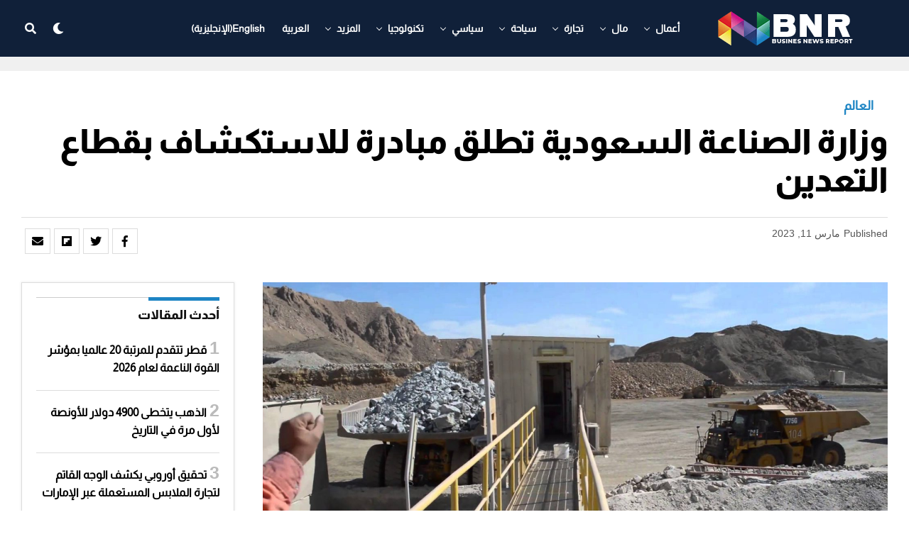

--- FILE ---
content_type: text/html; charset=UTF-8
request_url: https://www.bnreport.com/%D9%88%D8%B2%D8%A7%D8%B1%D8%A9-%D8%A7%D9%84%D8%B5%D9%86%D8%A7%D8%B9%D8%A9-%D8%A7%D9%84%D8%B3%D8%B9%D9%88%D8%AF%D9%8A%D8%A9-%D8%AA%D8%B7%D9%84%D9%82-%D9%85%D8%A8%D8%A7%D8%AF%D8%B1%D8%A9-%D9%84%D9%84/
body_size: 33856
content:
<!DOCTYPE html>
<html dir="rtl" lang="ar">
<head>
	

<meta charset="UTF-8" >
<meta name="viewport" id="viewport" content="width=device-width, initial-scale=1.0, maximum-scale=1.0, minimum-scale=1.0, user-scalable=no" />
<meta name='robots' content='index, follow, max-image-preview:large, max-snippet:-1, max-video-preview:-1' />
<link rel="alternate" hreflang="ar" href="https://www.bnreport.com/%d9%88%d8%b2%d8%a7%d8%b1%d8%a9-%d8%a7%d9%84%d8%b5%d9%86%d8%a7%d8%b9%d8%a9-%d8%a7%d9%84%d8%b3%d8%b9%d9%88%d8%af%d9%8a%d8%a9-%d8%aa%d8%b7%d9%84%d9%82-%d9%85%d8%a8%d8%a7%d8%af%d8%b1%d8%a9-%d9%84%d9%84/" />
<link rel="alternate" hreflang="x-default" href="https://www.bnreport.com/%d9%88%d8%b2%d8%a7%d8%b1%d8%a9-%d8%a7%d9%84%d8%b5%d9%86%d8%a7%d8%b9%d8%a9-%d8%a7%d9%84%d8%b3%d8%b9%d9%88%d8%af%d9%8a%d8%a9-%d8%aa%d8%b7%d9%84%d9%82-%d9%85%d8%a8%d8%a7%d8%af%d8%b1%d8%a9-%d9%84%d9%84/" />

	<!-- This site is optimized with the Yoast SEO plugin v26.8 - https://yoast.com/product/yoast-seo-wordpress/ -->
	<title>وزارة الصناعة السعودية تطلق مبادرة للاستكشاف بقطاع التعدين - Business News Report</title>
	<meta name="description" content="أعلنت وزارة الصناعة والثروة المعدنية السعودية عن إطلاق مبادرة لتمكين المستكشفين الناشئين في قطاع التعدين.وقالت وزير الصناعة والثروة المعدنية" />
	<link rel="canonical" href="https://www.bnreport.com/%d9%88%d8%b2%d8%a7%d8%b1%d8%a9-%d8%a7%d9%84%d8%b5%d9%86%d8%a7%d8%b9%d8%a9-%d8%a7%d9%84%d8%b3%d8%b9%d9%88%d8%af%d9%8a%d8%a9-%d8%aa%d8%b7%d9%84%d9%82-%d9%85%d8%a8%d8%a7%d8%af%d8%b1%d8%a9-%d9%84%d9%84/" />
	<meta property="og:locale" content="ar_AR" />
	<meta property="og:type" content="article" />
	<meta property="og:title" content="وزارة الصناعة السعودية تطلق مبادرة للاستكشاف بقطاع التعدين - Business News Report" />
	<meta property="og:description" content="أعلنت وزارة الصناعة والثروة المعدنية السعودية عن إطلاق مبادرة لتمكين المستكشفين الناشئين في قطاع التعدين.وقالت وزير الصناعة والثروة المعدنية" />
	<meta property="og:url" content="https://www.bnreport.com/%d9%88%d8%b2%d8%a7%d8%b1%d8%a9-%d8%a7%d9%84%d8%b5%d9%86%d8%a7%d8%b9%d8%a9-%d8%a7%d9%84%d8%b3%d8%b9%d9%88%d8%af%d9%8a%d8%a9-%d8%aa%d8%b7%d9%84%d9%82-%d9%85%d8%a8%d8%a7%d8%af%d8%b1%d8%a9-%d9%84%d9%84/" />
	<meta property="og:site_name" content="Business News Report" />
	<meta property="article:publisher" content="https://www.facebook.com/Business-NewsReport-328225811095934/" />
	<meta property="article:published_time" content="2023-03-11T12:40:07+00:00" />
	<meta property="og:image" content="https://www.bnreport.com/wp-content/uploads/2021/03/التعدين.jpg" />
	<meta property="og:image:width" content="1920" />
	<meta property="og:image:height" content="1080" />
	<meta property="og:image:type" content="image/jpeg" />
	<meta name="author" content="infopal11" />
	<meta name="twitter:card" content="summary_large_image" />
	<meta name="twitter:creator" content="@BNReport" />
	<meta name="twitter:site" content="@BNReport" />
	<meta name="twitter:label1" content="كُتب بواسطة" />
	<meta name="twitter:data1" content="infopal11" />
	<meta name="twitter:label2" content="وقت القراءة المُقدّر" />
	<meta name="twitter:data2" content="3 دقائق" />
	<script type="application/ld+json" class="yoast-schema-graph">{"@context":"https://schema.org","@graph":[{"@type":"Article","@id":"https://www.bnreport.com/%d9%88%d8%b2%d8%a7%d8%b1%d8%a9-%d8%a7%d9%84%d8%b5%d9%86%d8%a7%d8%b9%d8%a9-%d8%a7%d9%84%d8%b3%d8%b9%d9%88%d8%af%d9%8a%d8%a9-%d8%aa%d8%b7%d9%84%d9%82-%d9%85%d8%a8%d8%a7%d8%af%d8%b1%d8%a9-%d9%84%d9%84/#article","isPartOf":{"@id":"https://www.bnreport.com/%d9%88%d8%b2%d8%a7%d8%b1%d8%a9-%d8%a7%d9%84%d8%b5%d9%86%d8%a7%d8%b9%d8%a9-%d8%a7%d9%84%d8%b3%d8%b9%d9%88%d8%af%d9%8a%d8%a9-%d8%aa%d8%b7%d9%84%d9%82-%d9%85%d8%a8%d8%a7%d8%af%d8%b1%d8%a9-%d9%84%d9%84/"},"author":{"name":"infopal11","@id":"https://www.bnreport.com/#/schema/person/19d1c5a2dd7f60584a09de4a7805d68f"},"headline":"وزارة الصناعة السعودية تطلق مبادرة للاستكشاف بقطاع التعدين","datePublished":"2023-03-11T12:40:07+00:00","mainEntityOfPage":{"@id":"https://www.bnreport.com/%d9%88%d8%b2%d8%a7%d8%b1%d8%a9-%d8%a7%d9%84%d8%b5%d9%86%d8%a7%d8%b9%d8%a9-%d8%a7%d9%84%d8%b3%d8%b9%d9%88%d8%af%d9%8a%d8%a9-%d8%aa%d8%b7%d9%84%d9%82-%d9%85%d8%a8%d8%a7%d8%af%d8%b1%d8%a9-%d9%84%d9%84/"},"wordCount":1,"publisher":{"@id":"https://www.bnreport.com/#organization"},"image":{"@id":"https://www.bnreport.com/%d9%88%d8%b2%d8%a7%d8%b1%d8%a9-%d8%a7%d9%84%d8%b5%d9%86%d8%a7%d8%b9%d8%a9-%d8%a7%d9%84%d8%b3%d8%b9%d9%88%d8%af%d9%8a%d8%a9-%d8%aa%d8%b7%d9%84%d9%82-%d9%85%d8%a8%d8%a7%d8%af%d8%b1%d8%a9-%d9%84%d9%84/#primaryimage"},"thumbnailUrl":"https://www.bnreport.com/wp-content/uploads/2021/03/التعدين.jpg","keywords":["Featured","الاقتصاد السعودي","قطاع التعدين","وزارة الصناعة"],"articleSection":["العالم"],"inLanguage":"ar"},{"@type":"WebPage","@id":"https://www.bnreport.com/%d9%88%d8%b2%d8%a7%d8%b1%d8%a9-%d8%a7%d9%84%d8%b5%d9%86%d8%a7%d8%b9%d8%a9-%d8%a7%d9%84%d8%b3%d8%b9%d9%88%d8%af%d9%8a%d8%a9-%d8%aa%d8%b7%d9%84%d9%82-%d9%85%d8%a8%d8%a7%d8%af%d8%b1%d8%a9-%d9%84%d9%84/","url":"https://www.bnreport.com/%d9%88%d8%b2%d8%a7%d8%b1%d8%a9-%d8%a7%d9%84%d8%b5%d9%86%d8%a7%d8%b9%d8%a9-%d8%a7%d9%84%d8%b3%d8%b9%d9%88%d8%af%d9%8a%d8%a9-%d8%aa%d8%b7%d9%84%d9%82-%d9%85%d8%a8%d8%a7%d8%af%d8%b1%d8%a9-%d9%84%d9%84/","name":"وزارة الصناعة السعودية تطلق مبادرة للاستكشاف بقطاع التعدين - Business News Report","isPartOf":{"@id":"https://www.bnreport.com/#website"},"primaryImageOfPage":{"@id":"https://www.bnreport.com/%d9%88%d8%b2%d8%a7%d8%b1%d8%a9-%d8%a7%d9%84%d8%b5%d9%86%d8%a7%d8%b9%d8%a9-%d8%a7%d9%84%d8%b3%d8%b9%d9%88%d8%af%d9%8a%d8%a9-%d8%aa%d8%b7%d9%84%d9%82-%d9%85%d8%a8%d8%a7%d8%af%d8%b1%d8%a9-%d9%84%d9%84/#primaryimage"},"image":{"@id":"https://www.bnreport.com/%d9%88%d8%b2%d8%a7%d8%b1%d8%a9-%d8%a7%d9%84%d8%b5%d9%86%d8%a7%d8%b9%d8%a9-%d8%a7%d9%84%d8%b3%d8%b9%d9%88%d8%af%d9%8a%d8%a9-%d8%aa%d8%b7%d9%84%d9%82-%d9%85%d8%a8%d8%a7%d8%af%d8%b1%d8%a9-%d9%84%d9%84/#primaryimage"},"thumbnailUrl":"https://www.bnreport.com/wp-content/uploads/2021/03/التعدين.jpg","datePublished":"2023-03-11T12:40:07+00:00","description":"أعلنت وزارة الصناعة والثروة المعدنية السعودية عن إطلاق مبادرة لتمكين المستكشفين الناشئين في قطاع التعدين.وقالت وزير الصناعة والثروة المعدنية","breadcrumb":{"@id":"https://www.bnreport.com/%d9%88%d8%b2%d8%a7%d8%b1%d8%a9-%d8%a7%d9%84%d8%b5%d9%86%d8%a7%d8%b9%d8%a9-%d8%a7%d9%84%d8%b3%d8%b9%d9%88%d8%af%d9%8a%d8%a9-%d8%aa%d8%b7%d9%84%d9%82-%d9%85%d8%a8%d8%a7%d8%af%d8%b1%d8%a9-%d9%84%d9%84/#breadcrumb"},"inLanguage":"ar","potentialAction":[{"@type":"ReadAction","target":["https://www.bnreport.com/%d9%88%d8%b2%d8%a7%d8%b1%d8%a9-%d8%a7%d9%84%d8%b5%d9%86%d8%a7%d8%b9%d8%a9-%d8%a7%d9%84%d8%b3%d8%b9%d9%88%d8%af%d9%8a%d8%a9-%d8%aa%d8%b7%d9%84%d9%82-%d9%85%d8%a8%d8%a7%d8%af%d8%b1%d8%a9-%d9%84%d9%84/"]}]},{"@type":"ImageObject","inLanguage":"ar","@id":"https://www.bnreport.com/%d9%88%d8%b2%d8%a7%d8%b1%d8%a9-%d8%a7%d9%84%d8%b5%d9%86%d8%a7%d8%b9%d8%a9-%d8%a7%d9%84%d8%b3%d8%b9%d9%88%d8%af%d9%8a%d8%a9-%d8%aa%d8%b7%d9%84%d9%82-%d9%85%d8%a8%d8%a7%d8%af%d8%b1%d8%a9-%d9%84%d9%84/#primaryimage","url":"https://www.bnreport.com/wp-content/uploads/2021/03/التعدين.jpg","contentUrl":"https://www.bnreport.com/wp-content/uploads/2021/03/التعدين.jpg","width":1920,"height":1080,"caption":"السعودية تخطط لإدراج مؤشر لشركات التعدين بالبورصة"},{"@type":"BreadcrumbList","@id":"https://www.bnreport.com/%d9%88%d8%b2%d8%a7%d8%b1%d8%a9-%d8%a7%d9%84%d8%b5%d9%86%d8%a7%d8%b9%d8%a9-%d8%a7%d9%84%d8%b3%d8%b9%d9%88%d8%af%d9%8a%d8%a9-%d8%aa%d8%b7%d9%84%d9%82-%d9%85%d8%a8%d8%a7%d8%af%d8%b1%d8%a9-%d9%84%d9%84/#breadcrumb","itemListElement":[{"@type":"ListItem","position":1,"name":"الرئيسية","item":"https://www.bnreport.com/"},{"@type":"ListItem","position":2,"name":"وزارة الصناعة السعودية تطلق مبادرة للاستكشاف بقطاع التعدين"}]},{"@type":"WebSite","@id":"https://www.bnreport.com/#website","url":"https://www.bnreport.com/","name":"Business News Report","description":"Latest News on the World of Politics &amp; Business","publisher":{"@id":"https://www.bnreport.com/#organization"},"potentialAction":[{"@type":"SearchAction","target":{"@type":"EntryPoint","urlTemplate":"https://www.bnreport.com/?s={search_term_string}"},"query-input":{"@type":"PropertyValueSpecification","valueRequired":true,"valueName":"search_term_string"}}],"inLanguage":"ar"},{"@type":"Organization","@id":"https://www.bnreport.com/#organization","name":"بزنس ريبورت الاخباري","url":"https://www.bnreport.com/","logo":{"@type":"ImageObject","inLanguage":"ar","@id":"https://www.bnreport.com/#/schema/logo/image/","url":"https://www.bnreport.com/wp-content/uploads/2020/12/LOGO2.png","contentUrl":"https://www.bnreport.com/wp-content/uploads/2020/12/LOGO2.png","width":200,"height":50,"caption":"بزنس ريبورت الاخباري"},"image":{"@id":"https://www.bnreport.com/#/schema/logo/image/"},"sameAs":["https://www.facebook.com/Business-NewsReport-328225811095934/","https://x.com/BNReport","https://www.instagram.com/business.newsreport"]},{"@type":"Person","@id":"https://www.bnreport.com/#/schema/person/19d1c5a2dd7f60584a09de4a7805d68f","name":"infopal11","url":"https://www.bnreport.com/author/infopal11/"}]}</script>
	<!-- / Yoast SEO plugin. -->


<link rel='dns-prefetch' href='//www.googletagmanager.com' />
<link rel='dns-prefetch' href='//ajax.googleapis.com' />
<link rel='dns-prefetch' href='//use.fontawesome.com' />
<link rel="alternate" type="application/rss+xml" title="Business News Report &laquo; الخلاصة" href="https://www.bnreport.com/feed/" />
<link rel="alternate" type="application/rss+xml" title="Business News Report &laquo; خلاصة التعليقات" href="https://www.bnreport.com/comments/feed/" />
<link rel="alternate" title="oEmbed (JSON)" type="application/json+oembed" href="https://www.bnreport.com/wp-json/oembed/1.0/embed?url=https%3A%2F%2Fwww.bnreport.com%2F%25d9%2588%25d8%25b2%25d8%25a7%25d8%25b1%25d8%25a9-%25d8%25a7%25d9%2584%25d8%25b5%25d9%2586%25d8%25a7%25d8%25b9%25d8%25a9-%25d8%25a7%25d9%2584%25d8%25b3%25d8%25b9%25d9%2588%25d8%25af%25d9%258a%25d8%25a9-%25d8%25aa%25d8%25b7%25d9%2584%25d9%2582-%25d9%2585%25d8%25a8%25d8%25a7%25d8%25af%25d8%25b1%25d8%25a9-%25d9%2584%25d9%2584%2F" />
<link rel="alternate" title="oEmbed (XML)" type="text/xml+oembed" href="https://www.bnreport.com/wp-json/oembed/1.0/embed?url=https%3A%2F%2Fwww.bnreport.com%2F%25d9%2588%25d8%25b2%25d8%25a7%25d8%25b1%25d8%25a9-%25d8%25a7%25d9%2584%25d8%25b5%25d9%2586%25d8%25a7%25d8%25b9%25d8%25a9-%25d8%25a7%25d9%2584%25d8%25b3%25d8%25b9%25d9%2588%25d8%25af%25d9%258a%25d8%25a9-%25d8%25aa%25d8%25b7%25d9%2584%25d9%2582-%25d9%2585%25d8%25a8%25d8%25a7%25d8%25af%25d8%25b1%25d8%25a9-%25d9%2584%25d9%2584%2F&#038;format=xml" />
<style id='wp-img-auto-sizes-contain-inline-css' type='text/css'>
img:is([sizes=auto i],[sizes^="auto," i]){contain-intrinsic-size:3000px 1500px}
/*# sourceURL=wp-img-auto-sizes-contain-inline-css */
</style>
<link rel='stylesheet' id='dashicons-css' href='https://www.bnreport.com/wp-includes/css/dashicons.min.css?ver=6.9' type='text/css' media='all' />
<link rel='stylesheet' id='post-views-counter-frontend-css' href='https://www.bnreport.com/wp-content/plugins/post-views-counter/css/frontend.css?ver=1.7.3' type='text/css' media='all' />
<style id='wp-emoji-styles-inline-css' type='text/css'>

	img.wp-smiley, img.emoji {
		display: inline !important;
		border: none !important;
		box-shadow: none !important;
		height: 1em !important;
		width: 1em !important;
		margin: 0 0.07em !important;
		vertical-align: -0.1em !important;
		background: none !important;
		padding: 0 !important;
	}
/*# sourceURL=wp-emoji-styles-inline-css */
</style>
<link rel='stylesheet' id='wp-block-library-rtl-css' href='https://www.bnreport.com/wp-includes/css/dist/block-library/style-rtl.min.css?ver=6.9' type='text/css' media='all' />
<style id='wp-block-paragraph-inline-css' type='text/css'>
.is-small-text{font-size:.875em}.is-regular-text{font-size:1em}.is-large-text{font-size:2.25em}.is-larger-text{font-size:3em}.has-drop-cap:not(:focus):first-letter{float:right;font-size:8.4em;font-style:normal;font-weight:100;line-height:.68;margin:.05em 0 0 .1em;text-transform:uppercase}body.rtl .has-drop-cap:not(:focus):first-letter{float:none;margin-right:.1em}p.has-drop-cap.has-background{overflow:hidden}:root :where(p.has-background){padding:1.25em 2.375em}:where(p.has-text-color:not(.has-link-color)) a{color:inherit}p.has-text-align-left[style*="writing-mode:vertical-lr"],p.has-text-align-right[style*="writing-mode:vertical-rl"]{rotate:180deg}
/*# sourceURL=https://www.bnreport.com/wp-includes/blocks/paragraph/style.min.css */
</style>
<style id='global-styles-inline-css' type='text/css'>
:root{--wp--preset--aspect-ratio--square: 1;--wp--preset--aspect-ratio--4-3: 4/3;--wp--preset--aspect-ratio--3-4: 3/4;--wp--preset--aspect-ratio--3-2: 3/2;--wp--preset--aspect-ratio--2-3: 2/3;--wp--preset--aspect-ratio--16-9: 16/9;--wp--preset--aspect-ratio--9-16: 9/16;--wp--preset--color--black: #000000;--wp--preset--color--cyan-bluish-gray: #abb8c3;--wp--preset--color--white: #ffffff;--wp--preset--color--pale-pink: #f78da7;--wp--preset--color--vivid-red: #cf2e2e;--wp--preset--color--luminous-vivid-orange: #ff6900;--wp--preset--color--luminous-vivid-amber: #fcb900;--wp--preset--color--light-green-cyan: #7bdcb5;--wp--preset--color--vivid-green-cyan: #00d084;--wp--preset--color--pale-cyan-blue: #8ed1fc;--wp--preset--color--vivid-cyan-blue: #0693e3;--wp--preset--color--vivid-purple: #9b51e0;--wp--preset--color--: #444;--wp--preset--gradient--vivid-cyan-blue-to-vivid-purple: linear-gradient(135deg,rgb(6,147,227) 0%,rgb(155,81,224) 100%);--wp--preset--gradient--light-green-cyan-to-vivid-green-cyan: linear-gradient(135deg,rgb(122,220,180) 0%,rgb(0,208,130) 100%);--wp--preset--gradient--luminous-vivid-amber-to-luminous-vivid-orange: linear-gradient(135deg,rgb(252,185,0) 0%,rgb(255,105,0) 100%);--wp--preset--gradient--luminous-vivid-orange-to-vivid-red: linear-gradient(135deg,rgb(255,105,0) 0%,rgb(207,46,46) 100%);--wp--preset--gradient--very-light-gray-to-cyan-bluish-gray: linear-gradient(135deg,rgb(238,238,238) 0%,rgb(169,184,195) 100%);--wp--preset--gradient--cool-to-warm-spectrum: linear-gradient(135deg,rgb(74,234,220) 0%,rgb(151,120,209) 20%,rgb(207,42,186) 40%,rgb(238,44,130) 60%,rgb(251,105,98) 80%,rgb(254,248,76) 100%);--wp--preset--gradient--blush-light-purple: linear-gradient(135deg,rgb(255,206,236) 0%,rgb(152,150,240) 100%);--wp--preset--gradient--blush-bordeaux: linear-gradient(135deg,rgb(254,205,165) 0%,rgb(254,45,45) 50%,rgb(107,0,62) 100%);--wp--preset--gradient--luminous-dusk: linear-gradient(135deg,rgb(255,203,112) 0%,rgb(199,81,192) 50%,rgb(65,88,208) 100%);--wp--preset--gradient--pale-ocean: linear-gradient(135deg,rgb(255,245,203) 0%,rgb(182,227,212) 50%,rgb(51,167,181) 100%);--wp--preset--gradient--electric-grass: linear-gradient(135deg,rgb(202,248,128) 0%,rgb(113,206,126) 100%);--wp--preset--gradient--midnight: linear-gradient(135deg,rgb(2,3,129) 0%,rgb(40,116,252) 100%);--wp--preset--font-size--small: 13px;--wp--preset--font-size--medium: 20px;--wp--preset--font-size--large: 36px;--wp--preset--font-size--x-large: 42px;--wp--preset--spacing--20: 0.44rem;--wp--preset--spacing--30: 0.67rem;--wp--preset--spacing--40: 1rem;--wp--preset--spacing--50: 1.5rem;--wp--preset--spacing--60: 2.25rem;--wp--preset--spacing--70: 3.38rem;--wp--preset--spacing--80: 5.06rem;--wp--preset--shadow--natural: 6px 6px 9px rgba(0, 0, 0, 0.2);--wp--preset--shadow--deep: 12px 12px 50px rgba(0, 0, 0, 0.4);--wp--preset--shadow--sharp: 6px 6px 0px rgba(0, 0, 0, 0.2);--wp--preset--shadow--outlined: 6px 6px 0px -3px rgb(255, 255, 255), 6px 6px rgb(0, 0, 0);--wp--preset--shadow--crisp: 6px 6px 0px rgb(0, 0, 0);}:where(.is-layout-flex){gap: 0.5em;}:where(.is-layout-grid){gap: 0.5em;}body .is-layout-flex{display: flex;}.is-layout-flex{flex-wrap: wrap;align-items: center;}.is-layout-flex > :is(*, div){margin: 0;}body .is-layout-grid{display: grid;}.is-layout-grid > :is(*, div){margin: 0;}:where(.wp-block-columns.is-layout-flex){gap: 2em;}:where(.wp-block-columns.is-layout-grid){gap: 2em;}:where(.wp-block-post-template.is-layout-flex){gap: 1.25em;}:where(.wp-block-post-template.is-layout-grid){gap: 1.25em;}.has-black-color{color: var(--wp--preset--color--black) !important;}.has-cyan-bluish-gray-color{color: var(--wp--preset--color--cyan-bluish-gray) !important;}.has-white-color{color: var(--wp--preset--color--white) !important;}.has-pale-pink-color{color: var(--wp--preset--color--pale-pink) !important;}.has-vivid-red-color{color: var(--wp--preset--color--vivid-red) !important;}.has-luminous-vivid-orange-color{color: var(--wp--preset--color--luminous-vivid-orange) !important;}.has-luminous-vivid-amber-color{color: var(--wp--preset--color--luminous-vivid-amber) !important;}.has-light-green-cyan-color{color: var(--wp--preset--color--light-green-cyan) !important;}.has-vivid-green-cyan-color{color: var(--wp--preset--color--vivid-green-cyan) !important;}.has-pale-cyan-blue-color{color: var(--wp--preset--color--pale-cyan-blue) !important;}.has-vivid-cyan-blue-color{color: var(--wp--preset--color--vivid-cyan-blue) !important;}.has-vivid-purple-color{color: var(--wp--preset--color--vivid-purple) !important;}.has-black-background-color{background-color: var(--wp--preset--color--black) !important;}.has-cyan-bluish-gray-background-color{background-color: var(--wp--preset--color--cyan-bluish-gray) !important;}.has-white-background-color{background-color: var(--wp--preset--color--white) !important;}.has-pale-pink-background-color{background-color: var(--wp--preset--color--pale-pink) !important;}.has-vivid-red-background-color{background-color: var(--wp--preset--color--vivid-red) !important;}.has-luminous-vivid-orange-background-color{background-color: var(--wp--preset--color--luminous-vivid-orange) !important;}.has-luminous-vivid-amber-background-color{background-color: var(--wp--preset--color--luminous-vivid-amber) !important;}.has-light-green-cyan-background-color{background-color: var(--wp--preset--color--light-green-cyan) !important;}.has-vivid-green-cyan-background-color{background-color: var(--wp--preset--color--vivid-green-cyan) !important;}.has-pale-cyan-blue-background-color{background-color: var(--wp--preset--color--pale-cyan-blue) !important;}.has-vivid-cyan-blue-background-color{background-color: var(--wp--preset--color--vivid-cyan-blue) !important;}.has-vivid-purple-background-color{background-color: var(--wp--preset--color--vivid-purple) !important;}.has-black-border-color{border-color: var(--wp--preset--color--black) !important;}.has-cyan-bluish-gray-border-color{border-color: var(--wp--preset--color--cyan-bluish-gray) !important;}.has-white-border-color{border-color: var(--wp--preset--color--white) !important;}.has-pale-pink-border-color{border-color: var(--wp--preset--color--pale-pink) !important;}.has-vivid-red-border-color{border-color: var(--wp--preset--color--vivid-red) !important;}.has-luminous-vivid-orange-border-color{border-color: var(--wp--preset--color--luminous-vivid-orange) !important;}.has-luminous-vivid-amber-border-color{border-color: var(--wp--preset--color--luminous-vivid-amber) !important;}.has-light-green-cyan-border-color{border-color: var(--wp--preset--color--light-green-cyan) !important;}.has-vivid-green-cyan-border-color{border-color: var(--wp--preset--color--vivid-green-cyan) !important;}.has-pale-cyan-blue-border-color{border-color: var(--wp--preset--color--pale-cyan-blue) !important;}.has-vivid-cyan-blue-border-color{border-color: var(--wp--preset--color--vivid-cyan-blue) !important;}.has-vivid-purple-border-color{border-color: var(--wp--preset--color--vivid-purple) !important;}.has-vivid-cyan-blue-to-vivid-purple-gradient-background{background: var(--wp--preset--gradient--vivid-cyan-blue-to-vivid-purple) !important;}.has-light-green-cyan-to-vivid-green-cyan-gradient-background{background: var(--wp--preset--gradient--light-green-cyan-to-vivid-green-cyan) !important;}.has-luminous-vivid-amber-to-luminous-vivid-orange-gradient-background{background: var(--wp--preset--gradient--luminous-vivid-amber-to-luminous-vivid-orange) !important;}.has-luminous-vivid-orange-to-vivid-red-gradient-background{background: var(--wp--preset--gradient--luminous-vivid-orange-to-vivid-red) !important;}.has-very-light-gray-to-cyan-bluish-gray-gradient-background{background: var(--wp--preset--gradient--very-light-gray-to-cyan-bluish-gray) !important;}.has-cool-to-warm-spectrum-gradient-background{background: var(--wp--preset--gradient--cool-to-warm-spectrum) !important;}.has-blush-light-purple-gradient-background{background: var(--wp--preset--gradient--blush-light-purple) !important;}.has-blush-bordeaux-gradient-background{background: var(--wp--preset--gradient--blush-bordeaux) !important;}.has-luminous-dusk-gradient-background{background: var(--wp--preset--gradient--luminous-dusk) !important;}.has-pale-ocean-gradient-background{background: var(--wp--preset--gradient--pale-ocean) !important;}.has-electric-grass-gradient-background{background: var(--wp--preset--gradient--electric-grass) !important;}.has-midnight-gradient-background{background: var(--wp--preset--gradient--midnight) !important;}.has-small-font-size{font-size: var(--wp--preset--font-size--small) !important;}.has-medium-font-size{font-size: var(--wp--preset--font-size--medium) !important;}.has-large-font-size{font-size: var(--wp--preset--font-size--large) !important;}.has-x-large-font-size{font-size: var(--wp--preset--font-size--x-large) !important;}
/*# sourceURL=global-styles-inline-css */
</style>

<style id='classic-theme-styles-inline-css' type='text/css'>
/*! This file is auto-generated */
.wp-block-button__link{color:#fff;background-color:#32373c;border-radius:9999px;box-shadow:none;text-decoration:none;padding:calc(.667em + 2px) calc(1.333em + 2px);font-size:1.125em}.wp-block-file__button{background:#32373c;color:#fff;text-decoration:none}
/*# sourceURL=/wp-includes/css/classic-themes.min.css */
</style>
<link rel='stylesheet' id='ql-jquery-ui-css' href='//ajax.googleapis.com/ajax/libs/jqueryui/1.12.1/themes/smoothness/jquery-ui.css?ver=6.9' type='text/css' media='all' />
<link rel='stylesheet' id='wpml-menu-item-0-css' href='https://www.bnreport.com/wp-content/plugins/sitepress-multilingual-cms/templates/language-switchers/menu-item/style.min.css?ver=1' type='text/css' media='all' />
<link rel='stylesheet' id='zox-custom-style-css' href='https://www.bnreport.com/wp-content/themes/zoxpress/style.css?ver=6.9' type='text/css' media='all' />
<style id='zox-custom-style-inline-css' type='text/css'>


	a,
	a:visited,
	a:hover h2.zox-s-title1,
	a:hover h2.zox-s-title1-feat,
	a:hover h2.zox-s-title2,
	a:hover h2.zox-s-title3,
	.zox-post-body p a,
	h3.zox-post-cat a,
	.sp-template a,
	.sp-data-table a,
	span.zox-author-name a,
	a:hover h2.zox-authors-latest,
	span.zox-authors-name a:hover,
	#zox-side-wrap a:hover {
		color: #1e85c4;
	}

	.zox-s8 a:hover h2.zox-s-title1,
	.zox-s8 a:hover h2.zox-s-title1-feat,
	.zox-s8 a:hover h2.zox-s-title2,
	.zox-s8 a:hover h2.zox-s-title3 {
		box-shadow: 15px 0 0 #fff, -10px 0 0 #fff;
		color: #1e85c4;
	}

	.woocommerce-message:before,
	.woocommerce-info:before,
	.woocommerce-message:before,
	.woocommerce .star-rating span:before,
	span.zox-s-cat,
	h3.zox-post-cat a,
	.zox-s6 span.zox-s-cat,
	.zox-s8 span.zox-s-cat,
	.zox-widget-side-trend-wrap .zox-art-text:before {
		color: #1e85c4;
	}

	.zox-widget-bgp,
	.zox-widget-bgp.zox-widget-txtw .zox-art-wrap,
	.zox-widget-bgp.zox-widget-txtw .zox-widget-featl-sub .zox-art-wrap,
	.zox-s4 .zox-widget-bgp span.zox-s-cat,
	.woocommerce span.onsale,
	.zox-s7 .zox-byline-wrap:before,
	.zox-s3 span.zox-s-cat,
	.zox-o1 span.zox-s-cat,
	.zox-s3 .zox-widget-side-trend-wrap .zox-art-text:before,
	.sp-table-caption,
	#zox-search-form #zox-search-submit,
	#zox-search-form2 #zox-search-submit2,
	.pagination .current,
	.pagination a:hover,
	.zox-o6 span.zox-s-cat {
		background: #1e85c4;
	}

	.woocommerce .widget_price_filter .ui-slider .ui-slider-handle,
	.woocommerce #respond input#submit.alt,
	.woocommerce a.button.alt,
	.woocommerce button.button.alt,
	.woocommerce input.button.alt,
	.woocommerce #respond input#submit.alt:hover,
	.woocommerce a.button.alt:hover,
	.woocommerce button.button.alt:hover,
	.woocommerce input.button.alt:hover {
		background-color: #1e85c4;
	}

	.woocommerce-error,
	.woocommerce-info,
	.woocommerce-message {
		border-top-color: #1e85c4;
	}

	.zox-feat-ent1-left,
	.zox-ent1 .zox-side-widget {
		border-top: 2px solid #1e85c4;
	}

	.zox-feat-ent3-main-wrap h2.zox-s-title2 {
		background-color: #1e85c4;
		box-shadow: 15px 0 0 #1e85c4, -10px 0 0 #1e85c4;
	}

	.zox-widget-side-trend-wrap .zox-art-text:before,
	.pagination .current,
	.pagination a:hover {
		border: 1px solid #1e85c4;
	}

	.zox-post-type {
		border: 3px solid #1e85c4;
	}
	.zox-widget-featl-sub .zox-post-type {
		border: 2px solid #1e85c4;
	}

	.zox-o3 h3.zox-s-cat {
		background: #dddddd;
	}

	.zox-widget-bgs,
	.zox-widget-bgs.zox-widget-txtw .zox-art-wrap,
	.zox-widget-bgs.zox-widget-txtw .zox-widget-featl-sub .zox-art-wrap,
	.zox-s4 .zox-widget-bgp span.zox-s-cat {
		background: #dddddd;
	}

	#zox-top-head-wrap {
		background: #000000;
	}

	span.zox-top-soc-but,
	.zox-top-nav-menu ul li a,
	span.zox-woo-cart-icon {
		color: #888888;
	}

	span.zox-woo-cart-num {
		background: #888888;
	}

	.zox-top-nav-menu ul li:hover a {
		color: #1e85c4;
	}

	#zox-top-head-wrap,
	#zox-top-head,
	#zox-top-head-left,
	#zox-top-head-mid,
	#zox-top-head-right,
	.zox-top-nav-menu ul {
		height: 50px;
	}

	#zox-top-head-mid img {
		max-height: calc(50px - 20px);
	}

	.zox-top-nav-menu ul li a {
		font-size: 14px;
	}

	#zox-bot-head-wrap,
	#zox-bot-head-wrap.zox-trans-bot.zox-fix-up,
	#zox-fly-wrap,
	#zox-bot-head-wrap.zox-trans-bot:hover {
		background-color: #102039;
	}

	.zox-nav-menu ul li a,
	span.zox-nav-search-but,
	span.zox-night,
	.zox-trans-bot.zox-fix-up .zox-nav-menu ul li a,
	.zox-trans-bot.zox-fix-up span.zox-nav-search-but,
	nav.zox-fly-nav-menu ul li a,
	span.zox-fly-soc-head,
	ul.zox-fly-soc-list li a {
		color: #ffffff;
	}

	.zox-nav-menu ul li.menu-item-has-children a:after,
	.zox-nav-menu ul li.zox-mega-drop a:after {
		border-right: 1px solid #ffffff;
		border-bottom: 1px solid #ffffff;
	}

	.zox-fly-but-wrap span,
	.zox-trans-bot.zox-fix-up .zox-fly-but-wrap span,
	.zox-fly-but-wrap span {
		background: #ffffff;
	}

	.zox-nav-menu ul li:hover a,
	span.zox-nav-search-but:hover,
	span.zox-night:hover {
		color: #1e85c4;
	}

	.zox-fly-but-wrap:hover span {
		background: #1e85c4;
	}

	span.zox-widget-main-title {
		color: #1e85c4;
	}

	#zox-foot-wrap {
		background: #000000;
	}

	#zox-foot-wrap p {
		color: #777777;
	}

	#zox-foot-wrap a {
		color: #777777;
	}

	ul.zox-foot-soc-list li a {
		border: 1px solid #777777;
	}

	span.zox-widget-side-title {
		color: #1e85c4;
	}

	span.zox-post-main-title {
		color: #00000;
	}

	.zox-top-nav-menu ul li a {
		padding-top: calc((50px - 14px) / 2);
		padding-bottom: calc((50px - 14px) / 2);
	}

	#zox-bot-head-wrap,
	.zox-bot-head-menu,
	#zox-bot-head,
	#zox-bot-head-left,
	#zox-bot-head-right,
	#zox-bot-head-mid,
	.zox-bot-head-logo,
	.zox-bot-head-logo-main,
	.zox-nav-menu,
	.zox-nav-menu ul {
		height: 80px;
	}

	.zox-nav-menu ul li ul.sub-menu,
	.zox-nav-menu ul li.menu-item-object-category .zox-mega-dropdown {
		top: 80px;
	}

	.zox-nav-menu ul li a {
		font-size: 14px;
	}

	.zox-nav-menu ul li a {
		padding-top: calc((80px - 14px) / 2);
		padding-bottom: calc((80px - 14px) / 2);
	}

	.zox-fix-up {
		top: -80px !important;
		-webkit-transform: translate3d(0,-80px,0) !important;
	   	   -moz-transform: translate3d(0,-80px,0) !important;
	    	-ms-transform: translate3d(0,-80px,0) !important;
	     	 -o-transform: translate3d(0,-80px,0) !important;
				transform: translate3d(0,-80px,0) !important;
	}

	.zox-fix {
		top: -80px;
		-webkit-transform: translate3d(0,80px,0) !important;
	   	   -moz-transform: translate3d(0,80px,0) !important;
	    	-ms-transform: translate3d(0,80px,0) !important;
	     	 -o-transform: translate3d(0,80px,0) !important;
				transform: translate3d(0,80px,0) !important;
	}

	.zox-fix-up .zox-nav-menu ul li a {
		padding-top: calc((60px - 14px) / 2);
		padding-bottom: calc((60px - 14px) / 2);
	}

	.zox-feat-ent1-grid,
	.zox-feat-ent2-bot,
	.zox-feat-net1-grid {
		grid-template-columns: auto 300px;
	}

	body,
	span.zox-s-cat,
	span.zox-ad-label,
	span.zox-post-excerpt p,
	.woocommerce ul.product_list_widget li a,
	.woocommerce ul.product_list_widget span.product-title,
	.woocommerce #reviews #comments ol.commentlist li .comment-text p.meta,
	.woocommerce div.product p.price,
	.woocommerce div.product p.price ins,
	.woocommerce div.product p.price del,
	.woocommerce ul.products li.product .price del,
	.woocommerce ul.products li.product .price ins,
	.woocommerce ul.products li.product .price,
	.woocommerce #respond input#submit,
	.woocommerce a.button,
	.woocommerce button.button,
	.woocommerce input.button,
	.woocommerce .widget_price_filter .price_slider_amount .button,
	.woocommerce span.onsale,
	.woocommerce-review-link,
	#woo-content p.woocommerce-result-count,
	.woocommerce div.product .woocommerce-tabs ul.tabs li a,
	.woocommerce .woocommerce-breadcrumb,
	.woocommerce #respond input#submit.alt,
	.woocommerce a.button.alt,
	.woocommerce button.button.alt,
	.woocommerce input.button.alt {
		font-family: 'Roboto Mono', sans-serif;
		font-weight: 400;
		text-transform: None;
	}

	#zox-woo-side-wrap span.zox-widget-side-title,
	span.zox-authors-name a,
	h1.zox-author-top-head {
		font-family: 'Roboto Mono', sans-serif;
	}

	p.zox-s-graph,
	.zox-post-body p,
	.zox-post-body blockquote p,
	#woo-content p,
	#zox-404 p,
	.zox-post-body ul li,
	.zox-post-body ol li {
		font-family: 'Roboto', sans-serif;
		font-weight: 400;
		text-transform: None;
	}

	.zox-nav-menu ul li a,
	.zox-top-nav-menu ul li a,
	nav.zox-fly-nav-menu ul li a {
		font-family: 'ABeeZee', sans-serif;
		font-weight: 700;
		text-transform: Uppercase;
	}

	.zox-nav-menu ul li ul.zox-mega-list li a,
	.zox-nav-menu ul li ul.zox-mega-list li a p {
		font-family: 'ABeeZee', sans-serif;
	}

	h2.zox-s-title1,
	h2.zox-s-title1-feat,
	.woocommerce div.product .product_title,
	.woocommerce .related h2,
	#woo-content .summary p.price,
	.woocommerce div.product .woocommerce-tabs .panel h2,
	#zox-404 h1,
	h1.zox-post-title,
	.zox-widget-side-trend-wrap .zox-art-text:before {
		font-family: 'ABeeZee', sans-serif;
		font-weight: 700;
		text-transform: Capitalize;
	}

	span.zox-widget-main-title {
		font-family: 'ABeeZee', sans-serif;
		font-weight: 800;
		text-transform: Capitalize;
	}

	span.zox-widget-side-title {
		font-family: 'ABeeZee', sans-serif;
		font-weight: 800;
		text-transform: Capitalize;
	}

	span.zox-post-main-title {
		font-family: 'Roboto', sans-serif;
		font-weight: 800;
		text-transform: Capitalize;
	}

	h2.zox-s-title2,
	h2.zox-s-title3,
	span.zox-woo-cart-num,
	p.zox-search-p,
	.alp-related-posts .current .post-title,
	.alp-related-posts-wrapper .alp-related-post .post-title,
	.zox-widget-txtw span.zox-widget-main-title {
		font-family: 'ABeeZee', sans-serif;
		font-weight: 700;
		text-transform: Capitalize;
	}

	.zox-post-width {
		margin: 0 auto;
		max-width: calc(1240px + 60px);
	}


	

		#zox-bot-head-mid {
			border-left: 1px solid rgba(2555,255,255,.2);
		}
		.zox-bot-head-logo {
			margin: 0 0 0 24px;
		}
		@media screen and (max-width: 1023px) {
			#zox-bot-head-mid {
				border-left: 0;
			}
			.zox-bot-head-logo {
				margin: 0;
			}
		}
		.zox-nav-menu ul li ul.zox-mega-list li a,
		.zox-nav-menu ul li ul.zox-mega-list li a p {
			font-weight: 600;
			text-transform: capitalize;
		}
		.zox-s4 span.zox-s-cat {
			color: #3061ff;
			text-transform: uppercase;
		}
		.zox-widget-side-trend-wrap .zox-art-text:before {
			color: #bbb;
		}
		.zox-widget-bgp,
		.zox-widget-bgp.zox-widget-txtw .zox-art-wrap,
		.zox-widget-bgp.zox-widget-txtw .zox-widget-featl-sub .zox-art-wrap,
		.zox-s4 .zox-widget-bgp span.zox-s-cat {
			background: #102039;
		}
			

			.zox-head-width {
				margin: 0 auto;
				max-width: none;
			}
			.zox-nav-menu ul li.zox-mega-drop .zox-mega-dropdown {
				left: calc(((100vw - 100%) /2) * -1);
			}
				

			.zox-body-width,
			.zox-title-width,
			.zox-widget-feat-wrap.zox-o1 .zox-art-text-cont,
			.zox-widget-feat-wrap.zox-o4 .zox-art-text-cont,
			.zox-widget-feat-main.zox-o1 .zox-art-text-cont,
			.zox-widget-feat-main.zox-o4 .zox-art-text-cont {
				margin: 0 auto;
				padding: 0 30px;
				max-width: calc(1160px + 60px);
			}
				

		#zox-top-head {
			grid-template-columns: auto 250px;
		}
		#zox-top-head-left {
			width: 100%;
		}
		#zox-top-head-mid {
			display: none;
		}
			

			#zox-bot-head-left {
				display: grid;
			}
			#zox-bot-head {
				grid-template-columns: 24px auto 60px;
			}
			.zox-bot-head-menu {
				padding: 0 0 0 36px;
			}
				

	.zox-fix-up {
		-webkit-box-shadow: 0 0.5rem 1rem 0 rgba(21,21,30,0.08);
		   -moz-box-shadow: 0 0.5rem 1rem 0 rgba(21,21,30,0.08);
			-ms-box-shadow: 0 0.5rem 1rem 0 rgba(21,21,30,0.08);
			 -o-box-shadow: 0 0.5rem 1rem 0 rgba(21,21,30,0.08);
				box-shadow: 0 0.5rem 1rem 0 rgba(21,21,30,0.08);
	}
		

.zox-nav-links {
	display: none;
	}
	

				.zox-feat-ent1-grid,
				.zox-feat-net1-grid {
					grid-template-columns: calc(100% - 320px) 300px;
					}
				.zox-post-main-wrap {
					grid-template-columns: calc(100% - 340px) 300px;
				}
				#zox-home-body-wrap {
					grid-template-columns: calc(100% - 340px) 300px;
					}
					

	.zox-post-body p a {
		box-shadow: inset 0 -1px 0 0 #fff, inset 0 -2px 0 0 #1e85c4;
		color: #000;
	}
	.zox-post-body p a:hover {
		color: #1e85c4;
	}
	

			.zox-widget-main-head {
				margin: 0 0 15px;
				}
			h4.zox-widget-main-title {
				border-top: 1px solid #ccc;
				margin: 0;
				position: relative;
				text-align: left;
			}
			.zox-net2 h4.zox-widget-main-title:after {
				content: '';
				background: #1e85c4;
				position: absolute;
					left: 0;
					top: -1px;
				height: 8px;
				width: 100px;
			}
			span.zox-widget-main-title {
				color: #111;
				float: left;
				font-size: 1.375rem;
				padding: 25px 0 0;
				width: 100%;
			}
			

			.zox-widget-side-head {
				margin: 0 0 15px;
			}
			h4.zox-widget-side-title {
				border-top: 1px solid #ccc;
				position: relative;
				text-align: left;
			}
			.zox-net2 h4.zox-widget-side-title:after {
				content: '';
				background: #1e85c4;
				position: absolute;
					left: 0;
					top: -1px;
				height: 5px;
				width: 100px;
			}
			span.zox-widget-side-title {
				color: #111;
				float: left;
				font-size: 1.125rem;
				margin: 0 0 15px;
			}
			

		h4.zox-post-main-title {
			text-align: left;
		}
		span.zox-post-main-title {
			font-size: 1.5rem;
			letter-spacing: .1em;
		}
		

		#zox-lead-top-wrap {
			position: relative;
			height: 0;
		}
		#zox-lead-top-in {
			clip: rect(0,auto,auto,0);
			overflow: hidden;
			position: absolute;
				left: 0;
				top: 0;
			z-index: 1;
			zoom: 1;
			width: 100%;
			height: 100%;
		}
		#zox-lead-top {
			position: fixed;
				top: 0;
				left: 0;
		}
		


		
/*# sourceURL=zox-custom-style-inline-css */
</style>
<link rel='stylesheet' id='fontawesome-child-css' href='https://use.fontawesome.com/releases/v5.5.0/css/all.css?ver=6.9' type='text/css' media='all' />
<link rel='stylesheet' id='zox-custom-child-style-css' href='https://www.bnreport.com/wp-content/themes/zoxpress-child/style.css?ver=1.0.0' type='text/css' media='all' />
<link rel='stylesheet' id='zox-general-css' href='https://www.bnreport.com/wp-content/themes/zoxpress/css/custome.css?ver=6.9' type='text/css' media='all' />
<link rel='stylesheet' id='zox-rtl-css' href='https://www.bnreport.com/wp-content/themes/zoxpress/css/rtl.css?ver=6.9' type='text/css' media='all' />
<link rel='stylesheet' id='zox-general_rtl-css' href='https://www.bnreport.com/wp-content/themes/zoxpress/css/rtl_custome.css?ver=6.9' type='text/css' media='all' />
<link rel='stylesheet' id='zox-reset-css' href='https://www.bnreport.com/wp-content/themes/zoxpress/css/reset.css?ver=6.9' type='text/css' media='all' />
<link rel='stylesheet' id='zox-media-queries-css' href='https://www.bnreport.com/wp-content/themes/zoxpress/css/media-queries.css?ver=6.9' type='text/css' media='all' />
<link rel='stylesheet' id='heateor_sss_frontend_css-css' href='https://www.bnreport.com/wp-content/plugins/sassy-social-share/public/css/sassy-social-share-public.css?ver=3.3.79' type='text/css' media='all' />
<style id='heateor_sss_frontend_css-inline-css' type='text/css'>
.heateor_sss_button_instagram span.heateor_sss_svg,a.heateor_sss_instagram span.heateor_sss_svg{background:radial-gradient(circle at 30% 107%,#fdf497 0,#fdf497 5%,#fd5949 45%,#d6249f 60%,#285aeb 90%)}.heateor_sss_horizontal_sharing .heateor_sss_svg,.heateor_sss_standard_follow_icons_container .heateor_sss_svg{color:#fff;border-width:0px;border-style:solid;border-color:transparent}.heateor_sss_horizontal_sharing .heateorSssTCBackground{color:#666}.heateor_sss_horizontal_sharing span.heateor_sss_svg:hover,.heateor_sss_standard_follow_icons_container span.heateor_sss_svg:hover{border-color:transparent;}.heateor_sss_vertical_sharing span.heateor_sss_svg,.heateor_sss_floating_follow_icons_container span.heateor_sss_svg{color:#fff;border-width:0px;border-style:solid;border-color:transparent;}.heateor_sss_vertical_sharing .heateorSssTCBackground{color:#666;}.heateor_sss_vertical_sharing span.heateor_sss_svg:hover,.heateor_sss_floating_follow_icons_container span.heateor_sss_svg:hover{border-color:transparent;}
/*# sourceURL=heateor_sss_frontend_css-inline-css */
</style>
<script type="text/javascript" src="https://www.bnreport.com/wp-includes/js/jquery/jquery.min.js?ver=3.7.1" id="jquery-core-js"></script>
<script type="text/javascript" src="https://www.bnreport.com/wp-includes/js/jquery/jquery-migrate.min.js?ver=3.4.1" id="jquery-migrate-js"></script>

<!-- Google tag (gtag.js) snippet added by Site Kit -->
<!-- Google Analytics snippet added by Site Kit -->
<script type="text/javascript" src="https://www.googletagmanager.com/gtag/js?id=GT-MK48XMM2" id="google_gtagjs-js" async></script>
<script type="text/javascript" id="google_gtagjs-js-after">
/* <![CDATA[ */
window.dataLayer = window.dataLayer || [];function gtag(){dataLayer.push(arguments);}
gtag("set","linker",{"domains":["www.bnreport.com"]});
gtag("js", new Date());
gtag("set", "developer_id.dZTNiMT", true);
gtag("config", "GT-MK48XMM2");
//# sourceURL=google_gtagjs-js-after
/* ]]> */
</script>
<link rel="https://api.w.org/" href="https://www.bnreport.com/wp-json/" /><link rel="alternate" title="JSON" type="application/json" href="https://www.bnreport.com/wp-json/wp/v2/posts/240852" /><link rel="EditURI" type="application/rsd+xml" title="RSD" href="https://www.bnreport.com/xmlrpc.php?rsd" />
<meta name="generator" content="WordPress 6.9" />
<link rel='shortlink' href='https://www.bnreport.com/?p=240852' />
<meta name="generator" content="WPML ver:4.8.6 stt:5,1;" />
<meta name="generator" content="Site Kit by Google 1.170.0" /><!-- Global site tag (gtag.js) - Google Analytics -->
<script async src="https://www.googletagmanager.com/gtag/js?id=UA-194193856-1"></script>
<script>
  window.dataLayer = window.dataLayer || [];
  function gtag(){dataLayer.push(arguments);}
  gtag('js', new Date());

  gtag('config', 'UA-194193856-1');
</script>	<meta name="theme-color" content="#102039" />
			<meta property="og:type" content="article" />
													<meta property="og:image" content="https://www.bnreport.com/wp-content/uploads/2021/03/التعدين-1024x576.jpg" />
				<meta name="twitter:image" content="https://www.bnreport.com/wp-content/uploads/2021/03/التعدين-1024x576.jpg" />
						<meta property="og:url" content="https://www.bnreport.com/%d9%88%d8%b2%d8%a7%d8%b1%d8%a9-%d8%a7%d9%84%d8%b5%d9%86%d8%a7%d8%b9%d8%a9-%d8%a7%d9%84%d8%b3%d8%b9%d9%88%d8%af%d9%8a%d8%a9-%d8%aa%d8%b7%d9%84%d9%82-%d9%85%d8%a8%d8%a7%d8%af%d8%b1%d8%a9-%d9%84%d9%84/" />
			<meta property="og:title" content="وزارة الصناعة السعودية تطلق مبادرة للاستكشاف بقطاع التعدين" />
			<meta property="og:description" content="الرياض- بزنس ريبورت الإخباري|| أعلنت وزارة الصناعة والثروة المعدنية السعودية عن إطلاق مبادرة لتمكين المستكشفين الناشئين في قطاع التعدين. وقالت وزير الصناعة والثروة المعدنية السعودي، بندر الخريف، إن المبادرة أطلقت حاضنة الاستكشاف &#8220;نثري&#8221; لتمكين المستكشفين الناشئين في قطاع الاستكشاف التعديني من الأفراد والشركات المحلية. وذكرت وزارة الصناعة أن المبادرة تهدف لإنشاء بيئة استكشاف محلية مستدامة [&hellip;]" />
			<meta name="twitter:card" content="summary_large_image">
			<meta name="twitter:url" content="https://www.bnreport.com/%d9%88%d8%b2%d8%a7%d8%b1%d8%a9-%d8%a7%d9%84%d8%b5%d9%86%d8%a7%d8%b9%d8%a9-%d8%a7%d9%84%d8%b3%d8%b9%d9%88%d8%af%d9%8a%d8%a9-%d8%aa%d8%b7%d9%84%d9%82-%d9%85%d8%a8%d8%a7%d8%af%d8%b1%d8%a9-%d9%84%d9%84/">
			<meta name="twitter:title" content="وزارة الصناعة السعودية تطلق مبادرة للاستكشاف بقطاع التعدين">
			<meta name="twitter:description" content="الرياض- بزنس ريبورت الإخباري|| أعلنت وزارة الصناعة والثروة المعدنية السعودية عن إطلاق مبادرة لتمكين المستكشفين الناشئين في قطاع التعدين. وقالت وزير الصناعة والثروة المعدنية السعودي، بندر الخريف، إن المبادرة أطلقت حاضنة الاستكشاف &#8220;نثري&#8221; لتمكين المستكشفين الناشئين في قطاع الاستكشاف التعديني من الأفراد والشركات المحلية. وذكرت وزارة الصناعة أن المبادرة تهدف لإنشاء بيئة استكشاف محلية مستدامة [&hellip;]">
			 
<script async src="https://www.googletagmanager.com/gtag/js?id=UA-187669297-1"></script>
<script>
  window.dataLayer = window.dataLayer || [];
  function gtag(){dataLayer.push(arguments);}
  gtag('js', new Date());

  gtag('config', 'UA-187669297-1');
</script>

<!-- Google AdSense meta tags added by Site Kit -->
<meta name="google-adsense-platform-account" content="ca-host-pub-2644536267352236">
<meta name="google-adsense-platform-domain" content="sitekit.withgoogle.com">
<!-- End Google AdSense meta tags added by Site Kit -->
<style type="text/css" id="custom-background-css">
body.custom-background { background-color: #ffffff; }
</style>
	<link rel="amphtml" href="https://www.bnreport.com/%D9%88%D8%B2%D8%A7%D8%B1%D8%A9-%D8%A7%D9%84%D8%B5%D9%86%D8%A7%D8%B9%D8%A9-%D8%A7%D9%84%D8%B3%D8%B9%D9%88%D8%AF%D9%8A%D8%A9-%D8%AA%D8%B7%D9%84%D9%82-%D9%85%D8%A8%D8%A7%D8%AF%D8%B1%D8%A9-%D9%84%D9%84/?amp"><link rel="icon" href="https://www.bnreport.com/wp-content/uploads/cropped-BNR@2x-1-1-32x32.png" sizes="32x32" />
<link rel="icon" href="https://www.bnreport.com/wp-content/uploads/cropped-BNR@2x-1-1-192x192.png" sizes="192x192" />
<link rel="apple-touch-icon" href="https://www.bnreport.com/wp-content/uploads/cropped-BNR@2x-1-1-180x180.png" />
<meta name="msapplication-TileImage" content="https://www.bnreport.com/wp-content/uploads/cropped-BNR@2x-1-1-270x270.png" />
		<style type="text/css" id="wp-custom-css">
			.zox-div4 .zox-art-img img {
    object-fit: initial;
}
.zox-feat-net2-main-wrap .zox-art-img img, .zox-feat-net2-sub-wrap .zox-art-img img {
    object-fit: initial !important;
}
.zox-feat-net2-sub-wrap .zox-art-img img {
    min-width: 100% !important;
}		</style>
		</head>
<body class="rtl wp-singular post-template-default single single-post postid-240852 single-format-standard custom-background wp-embed-responsive wp-theme-zoxpress wp-child-theme-zoxpress-child zox-net2 zox-s4" >
	<div id="zox-fly-wrap">
	<div id="zox-fly-menu-top" class="left relative">
		<div id="zox-fly-logo" class="left relative">
							<a href="https://www.bnreport.com/"><img src="https://www.bnreport.com/wp-content/uploads/2020/12/LOGO2.png" alt="Business News Report" data-rjs="2" /></a>
					</div><!--zox-fly-logo-->
		<div class="zox-fly-but-wrap zox-fly-but-menu zox-fly-but-click">
			<span></span>
			<span></span>
			<span></span>
			<span></span>
		</div><!--zox-fly-but-wrap-->
	</div><!--zox-fly-menu-top-->
	<div id="zox-fly-menu-wrap">
		<nav class="zox-fly-nav-menu left relative">
			<div class="menu-%d8%a7%d9%84%d9%82%d8%a7%d8%a6%d9%85%d8%a9-%d8%a7%d9%84%d8%b1%d8%a6%d9%8a%d8%b3%d9%8a%d8%a9-container"><ul id="menu-%d8%a7%d9%84%d9%82%d8%a7%d8%a6%d9%85%d8%a9-%d8%a7%d9%84%d8%b1%d8%a6%d9%8a%d8%b3%d9%8a%d8%a9" class="menu"><li id="menu-item-192477" class="menu-item menu-item-type-taxonomy menu-item-object-category menu-item-192477"><a href="https://www.bnreport.com/category/business/">أعمال</a></li>
<li id="menu-item-192489" class="menu-item menu-item-type-taxonomy menu-item-object-category menu-item-192489"><a href="https://www.bnreport.com/category/money/">مال</a></li>
<li id="menu-item-192483" class="menu-item menu-item-type-taxonomy menu-item-object-category menu-item-192483"><a href="https://www.bnreport.com/category/trading/">تجارة</a></li>
<li id="menu-item-192485" class="menu-item menu-item-type-taxonomy menu-item-object-category menu-item-192485"><a href="https://www.bnreport.com/category/tourism/">سياحة</a></li>
<li id="menu-item-192486" class="menu-item menu-item-type-taxonomy menu-item-object-category menu-item-192486"><a href="https://www.bnreport.com/category/politician/">سياسي</a></li>
<li id="menu-item-192484" class="menu-item menu-item-type-taxonomy menu-item-object-category menu-item-192484"><a href="https://www.bnreport.com/category/technology/">تكنولوجيا</a></li>
<li id="menu-item-193509" class="menu-item menu-item-type-taxonomy menu-item-object-category menu-item-has-children menu-item-193509"><a href="https://www.bnreport.com/category/more/">المزيد</a>
<ul class="sub-menu">
	<li id="menu-item-193516" class="menu-item menu-item-type-taxonomy menu-item-object-category menu-item-193516"><a href="https://www.bnreport.com/category/special/">مميز</a></li>
	<li id="menu-item-193510" class="menu-item menu-item-type-taxonomy menu-item-object-category menu-item-193510"><a href="https://www.bnreport.com/category/latest-news/">اخر الاخبار</a></li>
	<li id="menu-item-193635" class="menu-item menu-item-type-taxonomy menu-item-object-category current-post-ancestor current-menu-parent current-post-parent menu-item-193635"><a href="https://www.bnreport.com/category/the-world/">العالم</a></li>
	<li id="menu-item-193513" class="menu-item menu-item-type-taxonomy menu-item-object-category menu-item-193513"><a href="https://www.bnreport.com/category/health/">صحة</a></li>
	<li id="menu-item-193514" class="menu-item menu-item-type-taxonomy menu-item-object-category menu-item-193514"><a href="https://www.bnreport.com/category/sciences/">علوم</a></li>
	<li id="menu-item-193512" class="menu-item menu-item-type-taxonomy menu-item-object-category menu-item-193512"><a href="https://www.bnreport.com/category/more/shopping/">تسوق</a></li>
	<li id="menu-item-193515" class="menu-item menu-item-type-taxonomy menu-item-object-category menu-item-193515"><a href="https://www.bnreport.com/category/videos/">فيديوهات</a></li>
</ul>
</li>
<li id="menu-item-wpml-ls-1364-ar" class="menu-item wpml-ls-slot-1364 wpml-ls-item wpml-ls-item-ar wpml-ls-current-language wpml-ls-menu-item wpml-ls-first-item menu-item-type-wpml_ls_menu_item menu-item-object-wpml_ls_menu_item menu-item-wpml-ls-1364-ar"><a href="https://www.bnreport.com/%d9%88%d8%b2%d8%a7%d8%b1%d8%a9-%d8%a7%d9%84%d8%b5%d9%86%d8%a7%d8%b9%d8%a9-%d8%a7%d9%84%d8%b3%d8%b9%d9%88%d8%af%d9%8a%d8%a9-%d8%aa%d8%b7%d9%84%d9%82-%d9%85%d8%a8%d8%a7%d8%af%d8%b1%d8%a9-%d9%84%d9%84/" role="menuitem"><span class="wpml-ls-native" lang="ar">العربية</span></a></li>
<li id="menu-item-wpml-ls-1364-en" class="menu-item wpml-ls-slot-1364 wpml-ls-item wpml-ls-item-en wpml-ls-menu-item wpml-ls-last-item menu-item-type-wpml_ls_menu_item menu-item-object-wpml_ls_menu_item menu-item-wpml-ls-1364-en"><a href="https://www.bnreport.com/en/" title="التبديل إلى الإنجليزية(English)" aria-label="التبديل إلى الإنجليزية(English)" role="menuitem"><span class="wpml-ls-native" lang="en">English</span><span class="wpml-ls-display"><span class="wpml-ls-bracket"> (</span>الإنجليزية<span class="wpml-ls-bracket">)</span></span></a></li>
</ul></div>		</nav>
	</div><!--zox-fly-menu-wrap-->
	<div id="zox-fly-soc-wrap">
		<span class="zox-fly-soc-head">Connect with us</span>
		<ul class="zox-fly-soc-list left relative">
							<li><a href="https://www.facebook.com/Business-NewsReport-328225811095934/" target="_blank" class="fab fa-facebook-f"></a></li>
										<li><a href="https://twitter.com/BNReport" target="_blank" class="fab fa-twitter"></a></li>
										<li><a href="https://www.instagram.com/business.newsreport" target="_blank" class="fab fa-instagram"></a></li>
													<li><a href="https://www.youtube.com/channel/UCexyPjI5Fqk0qcb9YHOabuw" target="_blank" class="fab fa-youtube"></a></li>
														</ul>
	</div><!--zox-fly-soc-wrap-->
</div><!--zox-fly-wrap-->	<div id="zox-site" class="left zoxrel ">
		<div id="zox-search-wrap">
			<div class="zox-search-cont">
				<p class="zox-search-p">Hi, what are you looking for?</p>
				<div class="zox-search-box">
					<form method="get" id="zox-search-form" action="https://www.bnreport.com/">
	<input type="text" name="s" id="zox-search-input" value="Search" onfocus='if (this.value == "Search") { this.value = ""; }' onblur='if (this.value == "Search") { this.value = ""; }' />
	<input type="submit" id="zox-search-submit" value="Search" />
</form>				</div><!--zox-search-box-->
			</div><!--zox-serach-cont-->
			<div class="zox-search-but-wrap zox-search-click">
				<span></span>
				<span></span>
			</div><!--zox-search-but-wrap-->
		</div><!--zox-search-wrap-->
				<div id="zox-site-wall" class="left zoxrel">
			<div id="zox-lead-top-wrap">
				<div id="zox-lead-top-in">
					<div id="zox-lead-top">
											</div><!--zox-lead-top-->
				</div><!--zox-lead-top-in-->
			</div><!--zox-lead-top-wrap-->
			<div id="zox-site-main" class="left zoxrel">
				<header id="zox-main-head-wrap" class="left zoxrel zox-trans-head">
																<div id="zox-top-head-wrap" class="left relative">
		<div class="zox-head-width">
		<div id="zox-top-head" class="relative">
			<div id="zox-top-head-left">
									<div class="zox-top-nav-menu zox100">
						<div class="menu-%d8%a7%d9%84%d9%82%d8%a7%d8%a6%d9%85%d8%a9-%d8%a7%d9%84%d8%b1%d8%a6%d9%8a%d8%b3%d9%8a%d8%a9-container"><ul id="menu-%d8%a7%d9%84%d9%82%d8%a7%d8%a6%d9%85%d8%a9-%d8%a7%d9%84%d8%b1%d8%a6%d9%8a%d8%b3%d9%8a%d8%a9-1" class="menu"><li class="menu-item menu-item-type-taxonomy menu-item-object-category menu-item-192477"><a href="https://www.bnreport.com/category/business/">أعمال</a></li>
<li class="menu-item menu-item-type-taxonomy menu-item-object-category menu-item-192489"><a href="https://www.bnreport.com/category/money/">مال</a></li>
<li class="menu-item menu-item-type-taxonomy menu-item-object-category menu-item-192483"><a href="https://www.bnreport.com/category/trading/">تجارة</a></li>
<li class="menu-item menu-item-type-taxonomy menu-item-object-category menu-item-192485"><a href="https://www.bnreport.com/category/tourism/">سياحة</a></li>
<li class="menu-item menu-item-type-taxonomy menu-item-object-category menu-item-192486"><a href="https://www.bnreport.com/category/politician/">سياسي</a></li>
<li class="menu-item menu-item-type-taxonomy menu-item-object-category menu-item-192484"><a href="https://www.bnreport.com/category/technology/">تكنولوجيا</a></li>
<li class="menu-item menu-item-type-taxonomy menu-item-object-category menu-item-has-children menu-item-193509"><a href="https://www.bnreport.com/category/more/">المزيد</a>
<ul class="sub-menu">
	<li class="menu-item menu-item-type-taxonomy menu-item-object-category menu-item-193516"><a href="https://www.bnreport.com/category/special/">مميز</a></li>
	<li class="menu-item menu-item-type-taxonomy menu-item-object-category menu-item-193510"><a href="https://www.bnreport.com/category/latest-news/">اخر الاخبار</a></li>
	<li class="menu-item menu-item-type-taxonomy menu-item-object-category current-post-ancestor current-menu-parent current-post-parent menu-item-193635"><a href="https://www.bnreport.com/category/the-world/">العالم</a></li>
	<li class="menu-item menu-item-type-taxonomy menu-item-object-category menu-item-193513"><a href="https://www.bnreport.com/category/health/">صحة</a></li>
	<li class="menu-item menu-item-type-taxonomy menu-item-object-category menu-item-193514"><a href="https://www.bnreport.com/category/sciences/">علوم</a></li>
	<li class="menu-item menu-item-type-taxonomy menu-item-object-category menu-item-193512"><a href="https://www.bnreport.com/category/more/shopping/">تسوق</a></li>
	<li class="menu-item menu-item-type-taxonomy menu-item-object-category menu-item-193515"><a href="https://www.bnreport.com/category/videos/">فيديوهات</a></li>
</ul>
</li>
<li class="menu-item wpml-ls-slot-1364 wpml-ls-item wpml-ls-item-ar wpml-ls-current-language wpml-ls-menu-item wpml-ls-first-item menu-item-type-wpml_ls_menu_item menu-item-object-wpml_ls_menu_item menu-item-wpml-ls-1364-ar"><a href="https://www.bnreport.com/%d9%88%d8%b2%d8%a7%d8%b1%d8%a9-%d8%a7%d9%84%d8%b5%d9%86%d8%a7%d8%b9%d8%a9-%d8%a7%d9%84%d8%b3%d8%b9%d9%88%d8%af%d9%8a%d8%a9-%d8%aa%d8%b7%d9%84%d9%82-%d9%85%d8%a8%d8%a7%d8%af%d8%b1%d8%a9-%d9%84%d9%84/" role="menuitem"><span class="wpml-ls-native" lang="ar">العربية</span></a></li>
<li class="menu-item wpml-ls-slot-1364 wpml-ls-item wpml-ls-item-en wpml-ls-menu-item wpml-ls-last-item menu-item-type-wpml_ls_menu_item menu-item-object-wpml_ls_menu_item menu-item-wpml-ls-1364-en"><a href="https://www.bnreport.com/en/" title="التبديل إلى الإنجليزية(English)" aria-label="التبديل إلى الإنجليزية(English)" role="menuitem"><span class="wpml-ls-native" lang="en">English</span><span class="wpml-ls-display"><span class="wpml-ls-bracket"> (</span>الإنجليزية<span class="wpml-ls-bracket">)</span></span></a></li>
</ul></div>					</div><!--zox-top-nav-menu-->
							</div><!--zox-top-head-left-->
			<div id="zox-top-head-mid">
															<a href="https://www.bnreport.com/"><img src="https://www.bnreport.com/wp-content/uploads/2020/12/logo-1-1.png" alt="Business News Report" data-rjs="2" /></a>
												</div><!--zox-top-head-mid-->
			<div id="zox-top-head-right">
									<div class="zox-top-soc-wrap">
			<a href="https://www.facebook.com/Business-NewsReport-328225811095934/" target="_blank"><span class="zox-top-soc-but fab fa-facebook-f"></span></a>
				<a href="https://twitter.com/BNReport" target="_blank"><span class="zox-top-soc-but fab fa-twitter"></span></a>
				<a href="https://www.instagram.com/business.newsreport" target="_blank"><span class="zox-top-soc-but fab fa-instagram"></span></a>
						</div><!--zox-top-soc-wrap-->							</div><!--zox-top-head-right-->
		</div><!--zox-top-head-->
	</div><!--zox-head-width-->
</div><!--zox-top-head-wrap-->											<div id="zox-bot-head-wrap" class="left zoxrel">
	<div class="zox-head-width">
		<div id="zox-bot-head">
			<div id="zox-bot-head-left">
				<div class="zox-fly-but-wrap zoxrel zox-fly-but-click">
					<span></span>
					<span></span>
					<span></span>
					<span></span>
				</div><!--zox-fly-but-wrap-->
			</div><!--zox-bot-head-left-->
			<div id="zox-bot-head-mid" class="relative">
				<div class="zox-bot-head-logo">
					<div class="zox-bot-head-logo-main">
													<a href="https://www.bnreport.com/"><img src="https://www.bnreport.com/wp-content/uploads/2020/12/LOGO2.png" alt="Business News Report" data-rjs="2" /></a>
											</div><!--zox-bot-head-logo-main-->
																<h2 class="zox-logo-title">Business News Report</h2>
									</div><!--zox-bot-head-logo-->
				<div class="zox-bot-head-menu">
					<div class="zox-nav-menu">
						<div class="menu-%d8%a7%d9%84%d9%82%d8%a7%d8%a6%d9%85%d8%a9-%d8%a7%d9%84%d8%b1%d8%a6%d9%8a%d8%b3%d9%8a%d8%a9-container"><ul id="menu-%d8%a7%d9%84%d9%82%d8%a7%d8%a6%d9%85%d8%a9-%d8%a7%d9%84%d8%b1%d8%a6%d9%8a%d8%b3%d9%8a%d8%a9-2" class="menu"><li class="menu-item menu-item-type-taxonomy menu-item-object-category menu-item-192477 zox-mega-drop"><a href="https://www.bnreport.com/category/business/">أعمال</a><div class="zox-mega-dropdown"><div class="zox-head-width"><ul class="zox-mega-list"><li><a href="https://www.bnreport.com/%d9%82%d8%b7%d8%b1-%d8%aa%d8%aa%d9%82%d8%af%d9%85-%d8%a5%d9%84%d9%89-%d8%a7%d9%84%d9%85%d8%b1%d8%aa%d8%a8%d8%a9-20-%d8%b9%d8%a7%d9%84%d9%85%d9%8a%d8%a7-%d8%a8%d9%85%d8%a4%d8%b4%d8%b1-%d8%a7%d9%84/"><div class="zox-mega-img"><img width="600" height="337" src="https://www.bnreport.com/wp-content/uploads/2024/08/قطر-1-600x337.webp" class="attachment-zox-mid-thumb size-zox-mid-thumb wp-post-image" alt="احتياطيات قطر الدولية ترتفع 3.6% في مايو" decoding="async" loading="lazy" /></div><p>قطر تتقدم للمرتبة 20 عالميا بمؤشر القوة الناعمة لعام 2026</p></a></li><li><a href="https://www.bnreport.com/%d8%a7%d9%83%d8%b3%d8%aa%d8%b1%d8%a7-%d8%a7%d9%84%d8%b3%d8%b9%d9%88%d8%af%d9%8a%d8%a9-%d8%aa%d8%b3%d8%ac%d9%84-%d8%a7%d8%b3%d8%aa%d9%82%d8%b1%d8%a7%d8%b1%d8%a7-%d9%81%d9%8a-%d8%a3%d8%b1%d8%a8/"><div class="zox-mega-img"><img width="600" height="337" src="https://www.bnreport.com/wp-content/uploads/2021/01/اكسترا-600x337.jpg" class="attachment-zox-mid-thumb size-zox-mid-thumb wp-post-image" alt="اكسترا السعودية" decoding="async" loading="lazy" srcset="https://www.bnreport.com/wp-content/uploads/2021/01/اكسترا-600x337.jpg 600w, https://www.bnreport.com/wp-content/uploads/2021/01/اكسترا-300x168.jpg 300w, https://www.bnreport.com/wp-content/uploads/2021/01/اكسترا-1024x576.jpg 1024w, https://www.bnreport.com/wp-content/uploads/2021/01/اكسترا-768x431.jpg 768w, https://www.bnreport.com/wp-content/uploads/2021/01/اكسترا.jpg 1200w" sizes="auto, (max-width: 600px) 100vw, 600px" /></div><p>&#8220;اكسترا السعودية&#8221; تسجل استقرارا في أرباح الربع الرابع 2025</p></a></li><li><a href="https://www.bnreport.com/%d8%a7%d9%84%d8%b3%d8%b9%d9%88%d8%af%d9%8a%d8%a9-%d8%aa%d8%b9%d8%aa%d9%85%d8%af-%d8%ae%d8%b7%d8%a9-%d8%a7%d9%82%d8%aa%d8%b1%d8%a7%d8%b6-%d8%a8%d9%80217-%d9%85%d9%84%d9%8a%d8%a7%d8%b1-%d8%b1%d9%8a/"><div class="zox-mega-img"><img width="600" height="337" src="https://www.bnreport.com/wp-content/uploads/2024/09/موازنة-السعودية-600x337.jpg" class="attachment-zox-mid-thumb size-zox-mid-thumb wp-post-image" alt="صندوق النقد: الاقتصاد السعودي يواصل نموه القوي بدعم من رؤية 2030" decoding="async" loading="lazy" srcset="https://www.bnreport.com/wp-content/uploads/2024/09/موازنة-السعودية-600x337.jpg 600w, https://www.bnreport.com/wp-content/uploads/2024/09/موازنة-السعودية-300x169.jpg 300w, https://www.bnreport.com/wp-content/uploads/2024/09/موازنة-السعودية-768x433.jpg 768w, https://www.bnreport.com/wp-content/uploads/2024/09/موازنة-السعودية.jpg 863w" sizes="auto, (max-width: 600px) 100vw, 600px" /></div><p>السعودية تعتمد خطة اقتراض بـ217 مليار ريال للعام المالي 2026</p></a></li><li><a href="https://www.bnreport.com/%d9%82%d8%b7%d8%b1-%d9%88%d8%b9%d9%85%d8%a7%d9%86-%d9%84%d9%84%d8%a7%d8%b3%d8%aa%d8%ab%d9%85%d8%a7%d8%b1-%d8%aa%d8%af%d8%b9%d9%88-%d9%84%d8%a7%d8%ac%d8%aa%d9%85%d8%a7%d8%b9-%d8%b9%d9%85%d9%88%d9%85/"><div class="zox-mega-img"><img width="600" height="337" src="https://www.bnreport.com/wp-content/uploads/2022/07/شركة-قطر-وعمان-600x337.jpg" class="attachment-zox-mid-thumb size-zox-mid-thumb wp-post-image" alt="شركة قطر وعمان" decoding="async" loading="lazy" srcset="https://www.bnreport.com/wp-content/uploads/2022/07/شركة-قطر-وعمان-600x337.jpg 600w, https://www.bnreport.com/wp-content/uploads/2022/07/شركة-قطر-وعمان-1024x576.jpg 1024w" sizes="auto, (max-width: 600px) 100vw, 600px" /></div><p>قطر وعمان للاستثمار تدعو لاجتماع عموميتها لبحث تخفيض رأس المال</p></a></li><li><a href="https://www.bnreport.com/%d8%aa%d9%82%d8%b1%d9%8a%d8%b1-%d9%86%d9%85%d9%88-%d8%a7%d9%84%d8%a7%d9%82%d8%aa%d8%b5%d8%a7%d8%af-%d8%a7%d9%84%d8%b3%d8%b9%d9%88%d8%af%d9%8a-%d9%85%d8%b1%d8%b4%d8%ad-%d9%84%d8%a8%d9%84%d9%88%d8%ba-5/"><div class="zox-mega-img"><img width="600" height="337" src="https://www.bnreport.com/wp-content/uploads/2024/09/موازنة-السعودية-600x337.jpg" class="attachment-zox-mid-thumb size-zox-mid-thumb wp-post-image" alt="صندوق النقد: الاقتصاد السعودي يواصل نموه القوي بدعم من رؤية 2030" decoding="async" loading="lazy" srcset="https://www.bnreport.com/wp-content/uploads/2024/09/موازنة-السعودية-600x337.jpg 600w, https://www.bnreport.com/wp-content/uploads/2024/09/موازنة-السعودية-300x169.jpg 300w, https://www.bnreport.com/wp-content/uploads/2024/09/موازنة-السعودية-768x433.jpg 768w, https://www.bnreport.com/wp-content/uploads/2024/09/موازنة-السعودية.jpg 863w" sizes="auto, (max-width: 600px) 100vw, 600px" /></div><p>تقرير: نمو الاقتصاد السعودي مرشح لبلوغ 5% في 2026</p></a></li></ul></div></div></li>
<li class="menu-item menu-item-type-taxonomy menu-item-object-category menu-item-192489 zox-mega-drop"><a href="https://www.bnreport.com/category/money/">مال</a><div class="zox-mega-dropdown"><div class="zox-head-width"><ul class="zox-mega-list"><li><a href="https://www.bnreport.com/%d8%a7%d9%84%d8%b0%d9%87%d8%a8-%d9%8a%d8%aa%d8%ae%d8%b7%d9%89-4900-%d8%af%d9%88%d9%84%d8%a7%d8%b1-%d9%84%d9%84%d8%a3%d9%88%d9%86%d8%b5%d8%a9-%d9%84%d8%a3%d9%88%d9%84-%d9%85%d8%b1%d8%a9-%d9%81%d9%8a/"><div class="zox-mega-img"><img width="600" height="337" src="https://www.bnreport.com/wp-content/uploads/2022/09/غسل-الأموال-600x337.jpg" class="attachment-zox-mid-thumb size-zox-mid-thumb wp-post-image" alt="أسعار الذهب" decoding="async" loading="lazy" srcset="https://www.bnreport.com/wp-content/uploads/2022/09/غسل-الأموال-600x337.jpg 600w, https://www.bnreport.com/wp-content/uploads/2022/09/غسل-الأموال-1024x576.jpg 1024w" sizes="auto, (max-width: 600px) 100vw, 600px" /></div><p>الذهب يتخطى 4900 دولار للأونصة لأول مرة في التاريخ</p></a></li><li><a href="https://www.bnreport.com/%d8%a7%d9%84%d8%b0%d9%87%d8%a8-%d9%88%d8%a7%d9%84%d9%81%d8%b6%d8%a9-%d9%8a%d8%b3%d8%ac%d9%84%d8%a7%d9%86-%d9%85%d8%b3%d8%aa%d9%88%d9%8a%d8%a7%d8%aa-%d8%aa%d8%a7%d8%b1%d9%8a%d8%ae%d9%8a%d8%a9-%d9%88/"><div class="zox-mega-img"><img width="600" height="337" src="https://www.bnreport.com/wp-content/uploads/2022/09/غسل-الأموال-600x337.jpg" class="attachment-zox-mid-thumb size-zox-mid-thumb wp-post-image" alt="أسعار الذهب" decoding="async" loading="lazy" srcset="https://www.bnreport.com/wp-content/uploads/2022/09/غسل-الأموال-600x337.jpg 600w, https://www.bnreport.com/wp-content/uploads/2022/09/غسل-الأموال-1024x576.jpg 1024w" sizes="auto, (max-width: 600px) 100vw, 600px" /></div><p>الذهب والفضة يسجلان مستويات تاريخية وسط تصعيد ترمب ضد &#8220;الفيدرالي&#8221;</p></a></li><li><a href="https://www.bnreport.com/1-1-%d9%85%d9%84%d9%8a%d8%a7%d8%b1-%d8%af%d9%8a%d9%86%d8%a7%d8%b1-%d8%b2%d9%8a%d8%a7%d8%af%d8%a9-%d9%81%d9%8a-%d9%85%d9%84%d9%83%d9%8a%d8%a7%d8%aa-%d8%a7%d9%84%d8%ad%d9%83%d9%88%d9%85%d8%a9-%d8%a7/"><div class="zox-mega-img"><img width="600" height="337" src="https://www.bnreport.com/wp-content/uploads/2022/02/بورصة-الكويت-600x337.jpg" class="attachment-zox-mid-thumb size-zox-mid-thumb wp-post-image" alt="1.1 مليار دينار زيادة في ملكيات الحكومة الكويتية في بورصة الكويت" decoding="async" loading="lazy" srcset="https://www.bnreport.com/wp-content/uploads/2022/02/بورصة-الكويت-600x337.jpg 600w, https://www.bnreport.com/wp-content/uploads/2022/02/بورصة-الكويت-300x168.jpg 300w, https://www.bnreport.com/wp-content/uploads/2022/02/بورصة-الكويت-1024x576.jpg 1024w, https://www.bnreport.com/wp-content/uploads/2022/02/بورصة-الكويت-768x430.jpg 768w, https://www.bnreport.com/wp-content/uploads/2022/02/بورصة-الكويت-1536x860.jpg 1536w, https://www.bnreport.com/wp-content/uploads/2022/02/بورصة-الكويت.jpg 1839w" sizes="auto, (max-width: 600px) 100vw, 600px" /></div><p>1.1 مليار دينار زيادة في ملكيات الحكومة الكويتية في البورصة</p></a></li><li><a href="https://www.bnreport.com/%d8%a7%d9%84%d9%85%d8%b1%d9%83%d8%b2%d9%8a-%d8%a7%d9%84%d9%85%d8%b5%d8%b1%d9%8a-%d9%8a%d8%ae%d9%81%d8%b6-%d8%a7%d9%84%d9%81%d8%a7%d8%a6%d8%af%d8%a9-%d9%84%d9%84%d9%85%d8%b1%d8%a9-%d8%a7%d9%84%d8%ae/"><div class="zox-mega-img"><img width="600" height="337" src="https://www.bnreport.com/wp-content/uploads/2022/10/جي-بي-مورغان-600x337.png" class="attachment-zox-mid-thumb size-zox-mid-thumb wp-post-image" alt="ارتفاع الدولار أمام الجنيه المصري يواصل خلق حالة من الارتباك بالأسواق" decoding="async" loading="lazy" srcset="https://www.bnreport.com/wp-content/uploads/2022/10/جي-بي-مورغان-600x337.png 600w, https://www.bnreport.com/wp-content/uploads/2022/10/جي-بي-مورغان-1024x576.png 1024w" sizes="auto, (max-width: 600px) 100vw, 600px" /></div><p>المركزي المصري يخفض الفائدة للمرة الخامسة في 2025</p></a></li><li><a href="https://www.bnreport.com/%d8%a3%d8%b3%d8%b9%d8%a7%d8%b1-%d8%a7%d9%84%d8%b0%d9%87%d8%a8-%d9%88%d8%a7%d9%84%d9%81%d8%b6%d8%a9-%d8%aa%d8%b3%d8%ac%d9%84%d8%a7%d9%86-%d9%85%d8%b3%d8%aa%d9%88%d9%8a%d8%a7%d8%aa-%d8%aa%d8%a7%d8%b1/"><div class="zox-mega-img"><img width="600" height="337" src="https://www.bnreport.com/wp-content/uploads/2022/09/غسل-الأموال-600x337.jpg" class="attachment-zox-mid-thumb size-zox-mid-thumb wp-post-image" alt="أسعار الذهب" decoding="async" loading="lazy" srcset="https://www.bnreport.com/wp-content/uploads/2022/09/غسل-الأموال-600x337.jpg 600w, https://www.bnreport.com/wp-content/uploads/2022/09/غسل-الأموال-1024x576.jpg 1024w" sizes="auto, (max-width: 600px) 100vw, 600px" /></div><p>أسعار الذهب والفضة تسجلان مستويات تاريخية</p></a></li></ul></div></div></li>
<li class="menu-item menu-item-type-taxonomy menu-item-object-category menu-item-192483 zox-mega-drop"><a href="https://www.bnreport.com/category/trading/">تجارة</a><div class="zox-mega-dropdown"><div class="zox-head-width"><ul class="zox-mega-list"><li><a href="https://www.bnreport.com/%d8%aa%d8%ad%d9%82%d9%8a%d9%82-%d8%a3%d9%88%d8%b1%d9%88%d8%a8%d9%8a-%d9%8a%d9%83%d8%b4%d9%81-%d8%a7%d9%84%d9%88%d8%ac%d9%87-%d8%a7%d9%84%d9%82%d8%a7%d8%aa%d9%85-%d9%84%d8%aa%d8%ac%d8%a7%d8%b1%d8%a9/"><div class="zox-mega-img"><img width="400" height="300" src="https://www.bnreport.com/wp-content/uploads/2026/01/فولو-ذا-ماني.jpeg" class="attachment-zox-mid-thumb size-zox-mid-thumb wp-post-image" alt="الملابس المستعملة" decoding="async" loading="lazy" srcset="https://www.bnreport.com/wp-content/uploads/2026/01/فولو-ذا-ماني.jpeg 400w, https://www.bnreport.com/wp-content/uploads/2026/01/فولو-ذا-ماني-300x225.jpeg 300w" sizes="auto, (max-width: 400px) 100vw, 400px" /></div><p>تحقيق أوروبي يكشف الوجه القاتم لتجارة الملابس المستعملة عبر الإمارات</p></a></li><li><a href="https://www.bnreport.com/%d8%a8%d9%86%d9%83-hsbc-%d9%8a%d8%ad%d8%b5%d9%84-%d8%b9%d9%84%d9%89-%d9%85%d9%88%d8%a7%d9%81%d9%82%d8%a9-%d9%84%d8%a7%d9%81%d8%aa%d8%aa%d8%a7%d8%ad-%d9%81%d8%b1%d8%b9-%d9%84%d8%a5%d8%af%d8%a7%d8%b1/"><div class="zox-mega-img"><img width="600" height="337" src="https://www.bnreport.com/wp-content/uploads/2023/02/HSBC-البريطاني-600x337.jpg" class="attachment-zox-mid-thumb size-zox-mid-thumb wp-post-image" alt="HSBC البريطاني" decoding="async" loading="lazy" srcset="https://www.bnreport.com/wp-content/uploads/2023/02/HSBC-البريطاني-600x337.jpg 600w, https://www.bnreport.com/wp-content/uploads/2023/02/HSBC-البريطاني-300x169.jpg 300w, https://www.bnreport.com/wp-content/uploads/2023/02/HSBC-البريطاني-1024x576.jpg 1024w, https://www.bnreport.com/wp-content/uploads/2023/02/HSBC-البريطاني-768x432.jpg 768w, https://www.bnreport.com/wp-content/uploads/2023/02/HSBC-البريطاني.jpg 1200w" sizes="auto, (max-width: 600px) 100vw, 600px" /></div><p>بنك HSBC يحصل على موافقة لافتتاح فرع لإدارة الأصول في الإمارات</p></a></li><li><a href="https://www.bnreport.com/%d9%85%d9%8a%d8%ba%d8%a7-%d9%84%d9%84%d9%87%d9%86%d8%af%d8%b3%d8%a9-%d8%a7%d9%84%d9%87%d9%86%d8%af%d9%8a%d8%a9-%d8%aa%d9%81%d9%88%d8%b2-%d8%a8%d8%b9%d9%82%d8%af-%d8%a8%d9%82%d9%8a%d9%85%d8%a9-225/"><div class="zox-mega-img"><img width="600" height="337" src="https://www.bnreport.com/wp-content/uploads/2023/01/نفط-الكويت-600x337.jpg" class="attachment-zox-mid-thumb size-zox-mid-thumb wp-post-image" alt="نفط الكويت" decoding="async" loading="lazy" srcset="https://www.bnreport.com/wp-content/uploads/2023/01/نفط-الكويت-600x337.jpg 600w, https://www.bnreport.com/wp-content/uploads/2023/01/نفط-الكويت-1024x576.jpg 1024w" sizes="auto, (max-width: 600px) 100vw, 600px" /></div><p>&#8220;ميغا للهندسة&#8221; الهندية تفوز بعقد بقيمة 225.5 مليون دولار من نفط الكويت</p></a></li><li><a href="https://www.bnreport.com/%d8%a8%d9%86%d9%83-%d8%a7%d9%84%d8%af%d9%88%d8%ad%d8%a9-%d9%8a%d9%86%d8%ac%d8%ad-%d9%81%d9%8a-%d8%a5%d8%b5%d8%af%d8%a7%d8%b1-%d8%b3%d9%86%d8%af%d8%a7%d8%aa-%d8%af%d9%88%d9%84%d9%8a%d8%a9-%d8%a8%d9%82/"><div class="zox-mega-img"><img width="600" height="337" src="https://www.bnreport.com/wp-content/uploads/2023/05/بنك-الدوحة-600x337.jpg" class="attachment-zox-mid-thumb size-zox-mid-thumb wp-post-image" alt="بنك الدوحة" decoding="async" loading="lazy" srcset="https://www.bnreport.com/wp-content/uploads/2023/05/بنك-الدوحة-600x337.jpg 600w, https://www.bnreport.com/wp-content/uploads/2023/05/بنك-الدوحة-300x168.jpg 300w, https://www.bnreport.com/wp-content/uploads/2023/05/بنك-الدوحة-1024x576.jpg 1024w, https://www.bnreport.com/wp-content/uploads/2023/05/بنك-الدوحة-768x430.jpg 768w, https://www.bnreport.com/wp-content/uploads/2023/05/بنك-الدوحة.jpg 1200w" sizes="auto, (max-width: 600px) 100vw, 600px" /></div><p>بنك الدوحة ينجح في إصدار سندات دولية بقيمة 500 مليون دولار</p></a></li><li><a href="https://www.bnreport.com/%d8%a7%d9%84%d9%85%d8%b5%d8%b1%d9%8a%d8%a9-%d8%a7%d9%84%d9%83%d9%88%d9%8a%d8%aa%d9%8a%d8%a9-%d8%aa%d8%ad%d9%82%d9%82-101-%d9%85%d9%84%d9%8a%d9%88%d9%86-%d8%af%d9%88%d9%84%d8%a7%d8%b1-%d8%a3%d8%b1/"><div class="zox-mega-img"><img width="600" height="337" src="https://www.bnreport.com/wp-content/uploads/2023/05/القابضة-المصرية-الكويتية-600x337.jpg" class="attachment-zox-mid-thumb size-zox-mid-thumb wp-post-image" alt="القابضة المصرية الكويتية" decoding="async" loading="lazy" srcset="https://www.bnreport.com/wp-content/uploads/2023/05/القابضة-المصرية-الكويتية-600x337.jpg 600w, https://www.bnreport.com/wp-content/uploads/2023/05/القابضة-المصرية-الكويتية-1024x576.jpg 1024w" sizes="auto, (max-width: 600px) 100vw, 600px" /></div><p>&#8220;المصرية الكويتية&#8221; تحقق 101 مليون دولار أرباحا نصف سنوية</p></a></li></ul></div></div></li>
<li class="menu-item menu-item-type-taxonomy menu-item-object-category menu-item-192485 zox-mega-drop"><a href="https://www.bnreport.com/category/tourism/">سياحة</a><div class="zox-mega-dropdown"><div class="zox-head-width"><ul class="zox-mega-list"><li><a href="https://www.bnreport.com/%d8%a3%d8%b3%d9%88%d8%a7%d9%82-%d8%a7%d9%84%d9%83%d8%a7%d9%83%d8%a7%d9%88-%d8%a7%d9%84%d9%85%d8%b6%d8%b7%d8%b1%d8%a8%d8%a9-%d8%aa%d8%af%d9%81%d8%b9-%d8%b5%d9%86%d8%a7%d8%b9%d8%a9-%d8%a7%d9%84%d8%b4/"><div class="zox-mega-img"><img width="600" height="337" src="https://www.bnreport.com/wp-content/uploads/2025/03/a-la-mere-de-famille-paris-france-2aa81hb-600x337.jpg" class="attachment-zox-mid-thumb size-zox-mid-thumb wp-post-image" alt="صناعة الشوكولاتة" decoding="async" loading="lazy" srcset="https://www.bnreport.com/wp-content/uploads/2025/03/a-la-mere-de-famille-paris-france-2aa81hb-600x337.jpg 600w, https://www.bnreport.com/wp-content/uploads/2025/03/a-la-mere-de-famille-paris-france-2aa81hb-1024x576.jpg 1024w" sizes="auto, (max-width: 600px) 100vw, 600px" /></div><p>أسواق الكاكاو المضطربة تدفع صناعة الشوكولاتة في أوروبا لمواجه مستقبلًا غامضًا</p></a></li><li><a href="https://www.bnreport.com/%d9%88%d8%b2%d8%b1%d8%a7%d8%a1-%d8%a7%d9%84%d8%b3%d9%8a%d8%a7%d8%ad%d8%a9-%d8%a7%d9%84%d8%ae%d9%84%d9%8a%d8%ac%d9%8a%d9%88%d9%86-%d8%a8%d8%af%d8%a3%d9%88%d8%a7-%d8%a7%d8%ac%d8%aa%d9%85%d8%a7%d8%b9/"><div class="zox-mega-img"><img width="500" height="250" src="https://www.bnreport.com/wp-content/uploads/2025/02/وزراء-السياحة.jpg" class="attachment-zox-mid-thumb size-zox-mid-thumb wp-post-image" alt="وزراء السياحة" decoding="async" loading="lazy" srcset="https://www.bnreport.com/wp-content/uploads/2025/02/وزراء-السياحة.jpg 500w, https://www.bnreport.com/wp-content/uploads/2025/02/وزراء-السياحة-300x150.jpg 300w" sizes="auto, (max-width: 500px) 100vw, 500px" /></div><p>وزراء السياحة الخليجيون بدأوا اجتماعهم في الكويت</p></a></li><li><a href="https://www.bnreport.com/%d9%82%d8%b7%d8%b1-%d8%aa%d8%b3%d8%aa%d8%ab%d9%85%d8%b1-45-%d9%85%d9%84%d9%8a%d8%a7%d8%b1-%d8%af%d9%88%d9%84%d8%a7%d8%b1-%d9%84%d8%aa%d8%b9%d8%b2%d9%8a%d8%b2-%d9%82%d8%b7%d8%a7%d8%b9-%d8%a7%d9%84/"><div class="zox-mega-img"><img width="600" height="337" src="https://www.bnreport.com/wp-content/uploads/2025/02/السياحة-في-قطر-600x337.jpg" class="attachment-zox-mid-thumb size-zox-mid-thumb wp-post-image" alt="قطر للضيافة" decoding="async" loading="lazy" srcset="https://www.bnreport.com/wp-content/uploads/2025/02/السياحة-في-قطر-600x337.jpg 600w, https://www.bnreport.com/wp-content/uploads/2025/02/السياحة-في-قطر-1024x576.jpg 1024w" sizes="auto, (max-width: 600px) 100vw, 600px" /></div><p>قطر تستثمر 45 مليار دولار لتعزيز قطاع السياحة حتى 2030</p></a></li><li><a href="https://www.bnreport.com/%d8%a5%d8%b7%d9%84%d8%a7%d9%82-%d8%b5%d9%86%d8%af%d9%88%d9%82-%d8%a7%d8%b3%d8%aa%d8%ab%d9%85%d8%a7%d8%b1-%d8%b9%d9%82%d8%a7%d8%b1%d9%8a-%d9%81%d9%8a-%d8%a7%d9%84%d8%b1%d9%8a%d8%a7%d8%b6-%d8%a8%d9%82/"><div class="zox-mega-img"><img width="600" height="337" src="https://www.bnreport.com/wp-content/uploads/2025/01/صندوق-استثمار-عقاري-600x337.jpeg" class="attachment-zox-mid-thumb size-zox-mid-thumb wp-post-image" alt="صندوق استثمار عقاري" decoding="async" loading="lazy" srcset="https://www.bnreport.com/wp-content/uploads/2025/01/صندوق-استثمار-عقاري-600x337.jpeg 600w, https://www.bnreport.com/wp-content/uploads/2025/01/صندوق-استثمار-عقاري-300x169.jpeg 300w, https://www.bnreport.com/wp-content/uploads/2025/01/صندوق-استثمار-عقاري-768x432.jpeg 768w, https://www.bnreport.com/wp-content/uploads/2025/01/صندوق-استثمار-عقاري.jpeg 830w" sizes="auto, (max-width: 600px) 100vw, 600px" /></div><p>إطلاق صندوق استثمار عقاري في الرياض بقيمة تتجاوز 2 مليار ريال لتطوير مشاريع سكنية</p></a></li><li><a href="https://www.bnreport.com/%d9%88%d9%84%d9%8a-%d8%a7%d9%84%d8%b9%d9%87%d8%af-%d8%a7%d9%84%d8%b3%d8%b9%d9%88%d8%af%d9%8a-%d9%88%d8%b1%d8%a6%d9%8a%d8%b3-%d8%a7%d9%84%d9%88%d8%b2%d8%b1%d8%a7%d8%a1-%d8%a7%d9%84%d9%8a%d9%88%d9%86/"><div class="zox-mega-img"><img width="600" height="337" src="https://www.bnreport.com/wp-content/uploads/2025/01/ولي-العهد-السعودي-الأمير-محمد-بن-سلمان-رئيس-الوزراء-اليوناني-كيرياكوس-ميتسوتاكيس-600x337.jpeg" class="attachment-zox-mid-thumb size-zox-mid-thumb wp-post-image" alt="رئيس الوزراء اليوناني" decoding="async" loading="lazy" /></div><p>ولي العهد السعودي ورئيس الوزراء اليوناني يعززان التعاون الاقتصادي خلال اجتماع في العلا</p></a></li></ul></div></div></li>
<li class="menu-item menu-item-type-taxonomy menu-item-object-category menu-item-192486 zox-mega-drop"><a href="https://www.bnreport.com/category/politician/">سياسي</a><div class="zox-mega-dropdown"><div class="zox-head-width"><ul class="zox-mega-list"><li><a href="https://www.bnreport.com/%d8%aa%d8%b1%d9%85%d8%a8-%d8%b3%d8%a3%d8%b9%d9%8a%d9%91%d9%86-%d8%b1%d8%a6%d9%8a%d8%b3%d8%a7-%d9%84%d9%84%d8%a7%d8%ad%d8%aa%d9%8a%d8%a7%d8%b7%d9%8a-%d8%a7%d9%84%d9%81%d9%8a%d8%af%d8%b1%d8%a7%d9%84/"><div class="zox-mega-img"><img width="600" height="337" src="https://www.bnreport.com/wp-content/uploads/2025/06/9YqzZcYSTj_1751061590-600x337.jpg" class="attachment-zox-mid-thumb size-zox-mid-thumb wp-post-image" alt="ترمب: سأعيّن رئيسا للاحتياطي الفيدرالي يدعم خفض الفائدة" decoding="async" loading="lazy" srcset="https://www.bnreport.com/wp-content/uploads/2025/06/9YqzZcYSTj_1751061590-600x337.jpg 600w, https://www.bnreport.com/wp-content/uploads/2025/06/9YqzZcYSTj_1751061590-300x169.jpg 300w" sizes="auto, (max-width: 600px) 100vw, 600px" /></div><p>ترمب: سأعيّن رئيسا للاحتياطي الفيدرالي يدعم خفض الفائدة</p></a></li><li><a href="https://www.bnreport.com/%d8%b3%d9%8a%d8%a7%d8%b3%d8%a9-%d8%a7%d9%84%d8%aa%d9%82%d8%b7%d9%8a%d8%b1-%d9%88%d8%a7%d9%84%d8%a5%d8%ba%d8%b1%d8%a7%d9%82-%d8%a3%d8%af%d9%88%d8%a7%d8%aa-%d8%a7%d9%84%d8%a7%d8%ad%d8%aa%d9%84%d8%a7/"><div class="zox-mega-img"><img width="600" height="337" src="https://www.bnreport.com/wp-content/uploads/2025/06/أسواق-غزة-600x337.jpg" class="attachment-zox-mid-thumb size-zox-mid-thumb wp-post-image" alt="أسواق غزة" decoding="async" loading="lazy" srcset="https://www.bnreport.com/wp-content/uploads/2025/06/أسواق-غزة-600x337.jpg 600w, https://www.bnreport.com/wp-content/uploads/2025/06/أسواق-غزة-300x169.jpg 300w, https://www.bnreport.com/wp-content/uploads/2025/06/أسواق-غزة-1024x576.jpg 1024w, https://www.bnreport.com/wp-content/uploads/2025/06/أسواق-غزة-768x432.jpg 768w, https://www.bnreport.com/wp-content/uploads/2025/06/أسواق-غزة.jpg 1155w" sizes="auto, (max-width: 600px) 100vw, 600px" /></div><p>سياسة التقطير والإغراق.. أدوات الاحتلال للسيطرة على السوق</p></a></li><li><a href="https://www.bnreport.com/%d9%82%d8%b7%d8%b1-%d9%88%d8%b1%d9%88%d8%b3%d9%8a%d8%a7-%d8%aa%d8%b9%d8%b2%d8%b2%d8%a7%d9%86-%d8%a7%d9%84%d8%b4%d8%b1%d8%a7%d9%83%d8%a9-%d8%a7%d9%84%d8%a7%d8%b3%d8%aa%d8%b1%d8%a7%d8%aa%d9%8a%d8%ac/"><div class="zox-mega-img"><img width="600" height="337" src="https://www.bnreport.com/wp-content/uploads/2025/04/Fe8UBJmWQAEiLTG-600x337.jpg" class="attachment-zox-mid-thumb size-zox-mid-thumb wp-post-image" alt="قطر وروسيا تعززان الشراكة الاستراتيجية بملياري دولار" decoding="async" loading="lazy" srcset="https://www.bnreport.com/wp-content/uploads/2025/04/Fe8UBJmWQAEiLTG-600x337.jpg 600w, https://www.bnreport.com/wp-content/uploads/2025/04/Fe8UBJmWQAEiLTG-1024x576.jpg 1024w" sizes="auto, (max-width: 600px) 100vw, 600px" /></div><p>قطر وروسيا تعززان الشراكة الاستراتيجية بملياري دولار</p></a></li><li><a href="https://www.bnreport.com/%d8%a8%d8%b1%d9%8a%d9%83%d8%b3-%d8%aa%d8%af%d8%b9%d9%88-%d9%84%d8%a5%d8%b5%d9%84%d8%a7%d8%ad-%d8%b5%d9%86%d8%af%d9%88%d9%82-%d8%a7%d9%84%d9%86%d9%82%d8%af-%d8%a7%d9%84%d8%af%d9%88%d9%84%d9%8a-%d9%88/"><div class="zox-mega-img"><img width="600" height="337" src="https://www.bnreport.com/wp-content/uploads/2024/10/قازان-600x337.jpg" class="attachment-zox-mid-thumb size-zox-mid-thumb wp-post-image" alt="بريكس" decoding="async" loading="lazy" /></div><p>بريكس تدعو لإصلاح صندوق النقد الدولي والبنك الدولي وتعزيز استخدام العملات الوطنية</p></a></li><li><a href="https://www.bnreport.com/%d9%82%d9%85%d8%a9-%d8%a7%d9%84%d8%a8%d8%b1%d9%8a%d9%83%d8%b3-%d8%a8%d9%84%d8%b3-%d9%81%d9%8a-%d8%b1%d9%88%d8%b3%d9%8a%d8%a7-%d8%a3%d9%87%d8%af%d8%a7%d9%81-%d9%88%d8%aa%d8%ad%d9%88%d9%84%d8%a7%d8%aa/"><div class="zox-mega-img"><img width="600" height="337" src="https://www.bnreport.com/wp-content/uploads/2024/10/بركس-بلس-600x337.jpg" class="attachment-zox-mid-thumb size-zox-mid-thumb wp-post-image" alt="بريكس بلس" decoding="async" loading="lazy" srcset="https://www.bnreport.com/wp-content/uploads/2024/10/بركس-بلس-600x337.jpg 600w, https://www.bnreport.com/wp-content/uploads/2024/10/بركس-بلس-300x169.jpg 300w, https://www.bnreport.com/wp-content/uploads/2024/10/بركس-بلس-1024x576.jpg 1024w, https://www.bnreport.com/wp-content/uploads/2024/10/بركس-بلس-768x431.jpg 768w, https://www.bnreport.com/wp-content/uploads/2024/10/بركس-بلس-1536x863.jpg 1536w, https://www.bnreport.com/wp-content/uploads/2024/10/بركس-بلس.jpg 1634w" sizes="auto, (max-width: 600px) 100vw, 600px" /></div><p>قمة البريكس بلس في روسيا: أهداف وتحولات جيوسياسية في ظل التوترات العالمية</p></a></li></ul></div></div></li>
<li class="menu-item menu-item-type-taxonomy menu-item-object-category menu-item-192484 zox-mega-drop"><a href="https://www.bnreport.com/category/technology/">تكنولوجيا</a><div class="zox-mega-dropdown"><div class="zox-head-width"><ul class="zox-mega-list"><li><a href="https://www.bnreport.com/%d8%b4%d8%b1%d9%83%d8%a9-%d8%b3%d8%a7%d9%85%d8%b3%d9%88%d9%86%d8%ba-%d8%aa%d9%82%d8%b1%d8%b1-%d8%a5%d9%84%d8%ba%d8%a7%d8%a1-%d8%a3%d8%b3%d9%87%d9%85-%d8%a8%d9%82%d9%8a%d9%85%d8%a9-2-11-%d9%85%d9%84/"><div class="zox-mega-img"><img width="600" height="337" src="https://www.bnreport.com/wp-content/uploads/2025/02/شركة-سامسونغ-للإلكترونيات-600x337.webp" class="attachment-zox-mid-thumb size-zox-mid-thumb wp-post-image" alt="شركة سامسونغ للإلكترونيات" decoding="async" loading="lazy" /></div><p>شركة سامسونغ تقرر إلغاء أسهم بقيمة 2.11 مليار دولار</p></a></li><li><a href="https://www.bnreport.com/%d9%86%d9%8a%d9%88%d9%85-%d8%aa%d8%b9%d9%84%d9%86-%d8%b9%d9%86-%d9%85%d8%b5%d9%86%d8%b9-%d8%b0%d9%83%d8%a7%d8%a1-%d8%a7%d8%b5%d8%b7%d9%86%d8%a7%d8%b9%d9%8a-%d8%b6%d8%ae%d9%85-%d8%a8%d8%a7%d9%84%d8%b4/"><div class="zox-mega-img"><img width="600" height="337" src="https://www.bnreport.com/wp-content/uploads/2025/02/prl-datavolt-oxagon-leap-new-600x337.jpg" class="attachment-zox-mid-thumb size-zox-mid-thumb wp-post-image" alt="مصنع ذكاء اصطناعي" decoding="async" loading="lazy" /></div><p>نيوم تعلن عن مصنع ذكاء اصطناعي ضخم بالشراكة مع &#8220;داتاڤولت&#8221; في أوكساچون</p></a></li><li><a href="https://www.bnreport.com/%d8%a7%d9%84%d8%b3%d8%b9%d9%88%d8%af%d9%8a%d8%a9-%d8%aa%d8%b7%d9%84%d9%82-%d9%85%d8%ac%d9%85%d8%b9-%d8%a7%d9%84%d9%85%d9%84%d9%83-%d8%b3%d9%84%d9%85%d8%a7%d9%86-%d9%84%d8%b5%d9%86%d8%a7%d8%b9%d8%a9/"><div class="zox-mega-img"><img width="600" height="337" src="https://www.bnreport.com/wp-content/uploads/2025/02/مجمع-الملك-سلمان-لصناعة-السيارات-600x337.jpg" class="attachment-zox-mid-thumb size-zox-mid-thumb wp-post-image" alt="مجمع الملك سلمان لصناعة السيارات" decoding="async" loading="lazy" /></div><p>السعودية تطلق &#8220;مجمع الملك سلمان لصناعة السيارات&#8221; لتعزيز قطاع النقل المستدام</p></a></li><li><a href="https://www.bnreport.com/%d8%ae%d8%b3%d8%a7%d8%a6%d8%b1-%d8%b6%d8%ae%d9%85%d8%a9-%d8%aa%d8%b7%d8%a7%d9%84-%d8%a3%d8%ab%d8%b1%d9%8a%d8%a7%d8%a1-%d8%a7%d9%84%d8%aa%d9%83%d9%86%d9%88%d9%84%d9%88%d8%ac%d9%8a%d8%a7-%d8%a8%d8%b9/"><div class="zox-mega-img"><img width="600" height="337" src="https://www.bnreport.com/wp-content/uploads/2025/01/ديب-سيك-600x337.jpg" class="attachment-zox-mid-thumb size-zox-mid-thumb wp-post-image" alt="ديب سيك" decoding="async" loading="lazy" /></div><p>خسائر ضخمة تطال أثرياء التكنولوجيا بعد انهيار مؤشرات الأسواق بسبب&#8221;ديب سيك&#8221;</p></a></li><li><a href="https://www.bnreport.com/%d8%aa%d8%b1%d8%a7%d9%85%d8%a8-%d9%8a%d8%af%d8%b1%d8%b3-%d9%85%d9%86%d8%ad-%d8%aa%d9%8a%d9%83-%d8%aa%d9%88%d9%83-%d8%a5%d8%b9%d9%81%d8%a7%d8%a1%d9%8b-%d9%84%d9%85%d8%af%d8%a9-90-%d9%8a%d9%88%d9%85/"><div class="zox-mega-img"><img width="600" height="337" src="https://www.bnreport.com/wp-content/uploads/2025/01/ترامب-تيك-توك-600x337.jpg" class="attachment-zox-mid-thumb size-zox-mid-thumb wp-post-image" alt="ترامب تيك توك" decoding="async" loading="lazy" /></div><p>ترامب يدرس منح تيك توك إعفاءً لمدة 90 يومًا من الحظر الأميركي</p></a></li></ul></div></div></li>
<li class="menu-item menu-item-type-taxonomy menu-item-object-category menu-item-has-children menu-item-193509 zox-mega-drop"><a href="https://www.bnreport.com/category/more/">المزيد</a><div class="zox-mega-dropdown"><div class="zox-head-width"><ul class="zox-mega-list"><li><a href="https://www.bnreport.com/%d9%86%d8%a7%d8%b1-%d9%88%d8%a7%d8%ad%d8%af%d8%a9-%d9%88%d8%ad%d9%83%d8%a7%d9%8a%d8%aa%d8%a7%d9%86/"><div class="zox-mega-img"><img width="600" height="337" src="https://www.bnreport.com/wp-content/uploads/2026/01/e5171971-d259-4c47-acf3-8f20c44f792e_16x9_1200x676-600x337.webp" class="attachment-zox-mid-thumb size-zox-mid-thumb wp-post-image" alt="نار واحدة… وحكايتان" decoding="async" loading="lazy" srcset="https://www.bnreport.com/wp-content/uploads/2026/01/e5171971-d259-4c47-acf3-8f20c44f792e_16x9_1200x676-600x337.webp 600w, https://www.bnreport.com/wp-content/uploads/2026/01/e5171971-d259-4c47-acf3-8f20c44f792e_16x9_1200x676-300x169.webp 300w, https://www.bnreport.com/wp-content/uploads/2026/01/e5171971-d259-4c47-acf3-8f20c44f792e_16x9_1200x676-1024x576.webp 1024w, https://www.bnreport.com/wp-content/uploads/2026/01/e5171971-d259-4c47-acf3-8f20c44f792e_16x9_1200x676-768x432.webp 768w, https://www.bnreport.com/wp-content/uploads/2026/01/e5171971-d259-4c47-acf3-8f20c44f792e_16x9_1200x676.webp 1200w" sizes="auto, (max-width: 600px) 100vw, 600px" /></div><p>نار واحدة.. وحكايتان</p></a></li><li><a href="https://www.bnreport.com/%d8%a8%d8%b1%d8%b4%d9%84%d9%88%d9%86%d8%a9-%d9%8a%d8%b9%d9%88%d8%af-%d8%a5%d9%84%d9%89-%d9%86%d8%b5%d9%81-%d9%86%d9%87%d8%a7%d8%a6%d9%8a-%d8%af%d9%88%d8%b1%d9%8a-%d8%a7%d9%84%d8%a3%d8%a8%d8%b7%d8%a7/"><div class="zox-mega-img"><img width="600" height="337" src="https://www.bnreport.com/wp-content/uploads/2025/04/20250415-afp_42fz3e2_afp.jpg-600x337.webp" class="attachment-zox-mid-thumb size-zox-mid-thumb wp-post-image" alt="برشلونة يعود إلى نصف نهائي دوري الأبطال بعد غياب دام 5 مواسم!" decoding="async" loading="lazy" /></div><p>برشلونة يعود إلى نصف نهائي الأبطال بعد غياب 5 مواسم</p></a></li><li><a href="https://www.bnreport.com/%d8%b9%d8%b1%d8%b6-%d9%82%d8%b7%d8%b1%d9%8a-%d9%84%d9%84%d8%a7%d8%b3%d8%aa%d8%ad%d9%88%d8%a7%d8%b0-%d8%b9%d9%84%d9%89-%d9%86%d8%a7%d8%af%d9%8a-%d8%aa%d9%88%d8%aa%d9%86%d9%87%d8%a7%d9%85-%d9%84%d8%aa/"><div class="zox-mega-img"><img width="600" height="337" src="https://www.bnreport.com/wp-content/uploads/2025/02/توتنهام-هوتسبير-الإنجليزي-600x337.jpeg" class="attachment-zox-mid-thumb size-zox-mid-thumb wp-post-image" alt="قطر توتنهام" decoding="async" loading="lazy" srcset="https://www.bnreport.com/wp-content/uploads/2025/02/توتنهام-هوتسبير-الإنجليزي-600x337.jpeg 600w, https://www.bnreport.com/wp-content/uploads/2025/02/توتنهام-هوتسبير-الإنجليزي-300x169.jpeg 300w, https://www.bnreport.com/wp-content/uploads/2025/02/توتنهام-هوتسبير-الإنجليزي.jpeg 640w" sizes="auto, (max-width: 600px) 100vw, 600px" /></div><p>عرض قطري للاستحواذ على نادي توتنهام لتعزيز مكانته المالية والرياضية</p></a></li><li><a href="https://www.bnreport.com/%d8%b5%d8%ad%d9%8a%d9%81%d8%a9-%d8%aa%d9%83%d8%b4%d9%81-%d8%a7%d9%84%d8%b9%d9%88%d8%a7%d8%a6%d8%af-%d9%88%d8%a7%d9%84%d9%81%d9%88%d8%a7%d8%a6%d8%af-%d8%a7%d9%84%d8%a7%d9%82%d8%aa%d8%b5%d8%a7%d8%af/"><div class="zox-mega-img"><img width="600" height="337" src="https://www.bnreport.com/wp-content/uploads/2024/12/كأس-العالم-2034-600x337.png" class="attachment-zox-mid-thumb size-zox-mid-thumb wp-post-image" alt="كأس العالم 2034" decoding="async" loading="lazy" /></div><p>صحيفة تكشف العوائد والفوائد الاقتصادية التي ستحصدها السعودية عبر استضافة كأس العالم 2034</p></a></li><li><a href="https://www.bnreport.com/%d8%aa%d8%ad%d8%a7%d9%84%d9%81-%d9%82%d8%b7%d8%b1%d9%8a-%d8%b6%d8%ae%d9%85-%d8%a8%d9%8a%d9%86-%d8%b3%d9%86%d9%8a%d8%a7%d8%b1-%d9%88%d8%a7%d9%84%d8%a8%d9%84%d8%af%d9%8a-%d8%a7%d9%84%d9%82%d8%a7/"><div class="zox-mega-img"><img width="600" height="337" src="https://www.bnreport.com/wp-content/uploads/2024/11/atlaq-mjmwt-shrkat-alfysl-albldy-alqabdt2-600x337.jpg" class="attachment-zox-mid-thumb size-zox-mid-thumb wp-post-image" alt="سنيار" decoding="async" loading="lazy" /></div><p>تحالف قطري ضخم بين &#8220;سنيار&#8221; و&#8221;البلدي القابضة&#8221; لدعم الاقتصاد وتعزيز الأمن الغذائي</p></a></li></ul></div></div>
<ul class="sub-menu">
	<li class="menu-item menu-item-type-taxonomy menu-item-object-category menu-item-193516 zox-mega-drop"><a href="https://www.bnreport.com/category/special/">مميز</a><div class="zox-mega-dropdown"><div class="zox-head-width"><ul class="zox-mega-list"><li><a href="https://www.bnreport.com/%d8%a7%d9%84%d9%85%d9%86%d8%a7%d8%b9%d9%8a-%d8%a7%d9%84%d9%82%d8%b7%d8%b1%d9%8a%d8%a9-%d8%aa%d9%81%d8%b5%d8%ad-%d8%b9%d9%86-%d8%aa%d8%b9%d8%af%d9%8a%d9%84-%d9%87%d9%8a%d9%83%d9%84-%d8%b5%d9%81/"><div class="zox-mega-img"><img width="600" height="337" src="https://www.bnreport.com/wp-content/uploads/2026/01/20250219_1739912437-887-600x337.jpg" class="attachment-zox-mid-thumb size-zox-mid-thumb wp-post-image" alt="&quot;المناعي القطرية&quot; تفصح عن تعديل هيكل صفقة بيع لـ&quot;داماس للمجوهرات&quot;" decoding="async" loading="lazy" srcset="https://www.bnreport.com/wp-content/uploads/2026/01/20250219_1739912437-887-600x337.jpg 600w, https://www.bnreport.com/wp-content/uploads/2026/01/20250219_1739912437-887-1024x576.jpg 1024w" sizes="auto, (max-width: 600px) 100vw, 600px" /></div><p>&#8220;المناعي القطرية&#8221; تفصح عن تعديل هيكل صفقة بيع لـ&#8221;داماس للمجوهرات&#8221;</p></a></li><li><a href="https://www.bnreport.com/%d8%a7%d9%84%d8%af%d9%88%d8%ad%d8%a9-%d9%84%d9%84%d8%aa%d8%a3%d9%85%d9%8a%d9%86-%d8%a7%d9%84%d9%82%d8%b7%d8%b1%d9%8a%d8%a9-%d8%aa%d8%ad%d8%af%d8%af-%d9%85%d9%88%d8%b9%d8%af-%d8%a7%d9%86%d8%b9%d9%82/"><div class="zox-mega-img"><img width="600" height="337" src="https://www.bnreport.com/wp-content/uploads/2021/02/d5e88049ee2f5bc253fc8d098aa78d96-600x337.jpg" class="attachment-zox-mid-thumb size-zox-mid-thumb wp-post-image" alt="شركة الدوحة للتأمين" decoding="async" loading="lazy" srcset="https://www.bnreport.com/wp-content/uploads/2021/02/d5e88049ee2f5bc253fc8d098aa78d96-600x337.jpg 600w, https://www.bnreport.com/wp-content/uploads/2021/02/d5e88049ee2f5bc253fc8d098aa78d96-1024x576.jpg 1024w" sizes="auto, (max-width: 600px) 100vw, 600px" /></div><p>الدوحة للتأمين القطرية تحدد موعد انعقاد جمعيتها العامة</p></a></li><li><a href="https://www.bnreport.com/%d9%82%d8%b7%d8%b1-%d9%84%d9%84%d8%b7%d8%a7%d9%82%d8%a9-%d8%aa%d8%a8%d8%b1%d9%85-%d8%b9%d9%82%d8%af%d8%a7-%d8%a7%d8%b3%d8%aa%d8%b1%d8%a7%d8%aa%d9%8a%d8%ac%d9%8a%d8%a7-%d9%84%d9%8015-%d8%b9%d8%a7%d9%85/"><div class="zox-mega-img"><img width="600" height="337" src="https://www.bnreport.com/wp-content/uploads/2021/10/قطر-للطاقة-600x337.jpg" class="attachment-zox-mid-thumb size-zox-mid-thumb wp-post-image" alt="قطر للطاقة" decoding="async" loading="lazy" /></div><p>قطر للطاقة تبرم عقدا لـ15 عاما لتزويد &#8220;يونيبر&#8221; بالهيليوم</p></a></li><li><a href="https://www.bnreport.com/%d8%af%d9%88%d9%84-%d8%a7%d9%84%d8%ae%d9%84%d9%8a%d8%ac-%d8%aa%d8%b1%d8%b3%d8%ae-%d9%85%d9%88%d9%82%d8%b9%d9%87%d8%a7-%d9%83%d9%85%d8%b1%d9%83%d8%b2-%d8%a5%d9%82%d9%84%d9%8a%d9%85%d9%8a-%d9%84%d8%b5/"><div class="zox-mega-img"><img width="600" height="337" src="https://www.bnreport.com/wp-content/uploads/2023/02/صندوق-النقد-600x337.jpg" class="attachment-zox-mid-thumb size-zox-mid-thumb wp-post-image" alt="دول الخليج" decoding="async" loading="lazy" srcset="https://www.bnreport.com/wp-content/uploads/2023/02/صندوق-النقد-600x337.jpg 600w, https://www.bnreport.com/wp-content/uploads/2023/02/صندوق-النقد-1024x576.jpg 1024w" sizes="auto, (max-width: 600px) 100vw, 600px" /></div><p>دول الخليج ترسخ موقعها كمركز إقليمي لصناعة السكك الحديدية</p></a></li><li><a href="https://www.bnreport.com/%d8%a3%d8%b1%d9%8a%d8%af%d9%88-%d9%82%d8%b7%d8%b1-%d8%aa%d8%b7%d9%84%d9%82-%d9%85%d9%86%d8%b5%d8%a9-gemini-enterprise-%d9%84%d8%aa%d8%b9%d8%b2%d9%8a%d8%b2-%d8%a7%d9%84%d8%a7%d8%a8%d8%aa%d9%83/"><div class="zox-mega-img"><img width="600" height="337" src="https://www.bnreport.com/wp-content/uploads/2022/12/أوريدو-القطرية-600x337.jpeg" class="attachment-zox-mid-thumb size-zox-mid-thumb wp-post-image" alt="أوريدو القطرية" decoding="async" loading="lazy" srcset="https://www.bnreport.com/wp-content/uploads/2022/12/أوريدو-القطرية-600x337.jpeg 600w, https://www.bnreport.com/wp-content/uploads/2022/12/أوريدو-القطرية-300x169.jpeg 300w, https://www.bnreport.com/wp-content/uploads/2022/12/أوريدو-القطرية-1024x576.jpeg 1024w, https://www.bnreport.com/wp-content/uploads/2022/12/أوريدو-القطرية-768x432.jpeg 768w, https://www.bnreport.com/wp-content/uploads/2022/12/أوريدو-القطرية.jpeg 1280w" sizes="auto, (max-width: 600px) 100vw, 600px" /></div><p>&#8220;أريدو قطر&#8221; تطلق منصة Gemini Enterprise لتعزيز الابتكار</p></a></li></ul></div></div></li>
	<li class="menu-item menu-item-type-taxonomy menu-item-object-category menu-item-193510 zox-mega-drop"><a href="https://www.bnreport.com/category/latest-news/">اخر الاخبار</a><div class="zox-mega-dropdown"><div class="zox-head-width"><ul class="zox-mega-list"><li><a href="https://www.bnreport.com/%d8%a8%d9%86%d9%83-%d8%a8%d9%88%d8%a8%d9%8a%d8%a7%d9%86-%d8%a7%d9%84%d9%83%d9%88%d9%8a%d8%aa%d9%8a-%d9%8a%d8%b9%d8%b2%d8%b2-%d8%ac%d9%87%d9%88%d8%af%d9%87-%d9%84%d8%ad%d9%85%d8%a7%d9%8a%d8%a9-%d8%a7/"><div class="zox-mega-img"><img width="600" height="337" src="https://www.bnreport.com/wp-content/uploads/2021/07/بنك-بوبيان-600x337.jpg" class="attachment-zox-mid-thumb size-zox-mid-thumb wp-post-image" alt="بنك بوبيان" decoding="async" loading="lazy" srcset="https://www.bnreport.com/wp-content/uploads/2021/07/بنك-بوبيان-600x337.jpg 600w, https://www.bnreport.com/wp-content/uploads/2021/07/بنك-بوبيان-300x169.jpg 300w, https://www.bnreport.com/wp-content/uploads/2021/07/بنك-بوبيان-1024x576.jpg 1024w, https://www.bnreport.com/wp-content/uploads/2021/07/بنك-بوبيان-768x432.jpg 768w, https://www.bnreport.com/wp-content/uploads/2021/07/بنك-بوبيان.jpg 1200w" sizes="auto, (max-width: 600px) 100vw, 600px" /></div><p>بنك بوبيان الكويتي يعزز جهوده لحماية العملاء من الاحتيال</p></a></li><li><a href="https://www.bnreport.com/%d8%a8%d9%8a%d8%aa-%d8%a7%d9%84%d8%aa%d9%85%d9%88%d9%8a%d9%84-%d8%a7%d9%84%d9%83%d9%88%d9%8a%d8%aa%d9%8a-%d9%8a%d8%aa%d9%88%d8%ac-%d8%a8%d8%ac%d8%a7%d8%a6%d8%b2%d8%a9-%d8%a7%d9%84%d8%a8%d9%86%d9%83/"><div class="zox-mega-img"><img width="600" height="337" src="https://www.bnreport.com/wp-content/uploads/2022/07/مصرف-البحرين-600x337.jpg" class="attachment-zox-mid-thumb size-zox-mid-thumb wp-post-image" alt="مصرف البحرين" decoding="async" loading="lazy" srcset="https://www.bnreport.com/wp-content/uploads/2022/07/مصرف-البحرين-600x337.jpg 600w, https://www.bnreport.com/wp-content/uploads/2022/07/مصرف-البحرين-1024x576.jpg 1024w" sizes="auto, (max-width: 600px) 100vw, 600px" /></div><p>بيت التمويل الكويتي يتوج بجائزة البنك الأكثر ابتكارا بالخدمات المالية</p></a></li><li><a href="https://www.bnreport.com/%d8%ae%d9%84%d9%84-%d8%aa%d9%82%d9%86%d9%8a-%d9%8a%d8%b5%d8%af%d8%b1-%d8%b9%d9%85%d9%84%d8%a7%d8%aa-%d8%b1%d9%82%d9%85%d9%8a%d8%a9-%d8%a8%d9%82%d9%8a%d9%85%d8%a9-300-%d8%aa%d8%b1%d9%8a%d9%84%d9%8a/"><div class="zox-mega-img"><img width="600" height="337" src="https://www.bnreport.com/wp-content/uploads/2025/10/51b05b5f-768e-4085-bc08-337d3b157b0b_16x9_1200x676-600x337.webp" class="attachment-zox-mid-thumb size-zox-mid-thumb wp-post-image" alt="خلل تقني يصدر عملات رقمية بقيمة 300 تريليون دولار خلال لحظات" decoding="async" loading="lazy" srcset="https://www.bnreport.com/wp-content/uploads/2025/10/51b05b5f-768e-4085-bc08-337d3b157b0b_16x9_1200x676-600x337.webp 600w, https://www.bnreport.com/wp-content/uploads/2025/10/51b05b5f-768e-4085-bc08-337d3b157b0b_16x9_1200x676-300x169.webp 300w, https://www.bnreport.com/wp-content/uploads/2025/10/51b05b5f-768e-4085-bc08-337d3b157b0b_16x9_1200x676-768x432.webp 768w, https://www.bnreport.com/wp-content/uploads/2025/10/51b05b5f-768e-4085-bc08-337d3b157b0b_16x9_1200x676.webp 801w" sizes="auto, (max-width: 600px) 100vw, 600px" /></div><p>خلل تقني يصدر عملات رقمية بقيمة 300 تريليون دولار خلال لحظات</p></a></li><li><a href="https://www.bnreport.com/%d9%82%d8%b7%d8%b1-%d9%88%d8%b3%d9%84%d8%b7%d9%86%d8%a9-%d8%b9%d9%85%d8%a7%d9%86-%d8%aa%d8%a8%d8%ad%d8%ab%d8%a7%d9%86-%d8%aa%d8%b9%d8%b2%d9%8a%d8%b2-%d8%a7%d9%84%d8%aa%d8%b9%d8%a7%d9%88%d9%86-%d8%a7/"><div class="zox-mega-img"><img width="600" height="337" src="https://www.bnreport.com/wp-content/uploads/2025/09/20250911_1757542348-363-600x337.jpg" class="attachment-zox-mid-thumb size-zox-mid-thumb wp-post-image" alt="قطر وسلطنة عمان تبحثان تعزيز التعاون التجاري والاستثماري" decoding="async" loading="lazy" srcset="https://www.bnreport.com/wp-content/uploads/2025/09/20250911_1757542348-363-600x337.jpg 600w, https://www.bnreport.com/wp-content/uploads/2025/09/20250911_1757542348-363-1024x576.jpg 1024w" sizes="auto, (max-width: 600px) 100vw, 600px" /></div><p>قطر وسلطنة عمان تبحثان تعزيز التعاون التجاري والاستثماري</p></a></li><li><a href="https://www.bnreport.com/%d8%a3%d8%b1%d8%a8%d8%a7%d8%ad-%d8%a7%d9%84%d9%86%d9%87%d8%af%d9%8a-%d8%a7%d9%84%d8%b7%d8%a8%d9%8a%d8%a9-%d8%a7%d9%84%d8%b3%d8%b9%d9%88%d8%af%d9%8a%d8%a9-%d8%aa%d8%b1%d8%aa%d9%81%d8%b9-9-6-%d8%a8/"><div class="zox-mega-img"><img width="600" height="337" src="https://www.bnreport.com/wp-content/uploads/2022/03/النهدي-السعودية-600x337.jpg" class="attachment-zox-mid-thumb size-zox-mid-thumb wp-post-image" alt="النهدي الطبية" decoding="async" loading="lazy" srcset="https://www.bnreport.com/wp-content/uploads/2022/03/النهدي-السعودية-600x337.jpg 600w, https://www.bnreport.com/wp-content/uploads/2022/03/النهدي-السعودية-300x169.jpg 300w, https://www.bnreport.com/wp-content/uploads/2022/03/النهدي-السعودية-1024x576.jpg 1024w, https://www.bnreport.com/wp-content/uploads/2022/03/النهدي-السعودية-768x432.jpg 768w, https://www.bnreport.com/wp-content/uploads/2022/03/النهدي-السعودية.jpg 1200w" sizes="auto, (max-width: 600px) 100vw, 600px" /></div><p>أرباح &#8220;النهدي الطبية&#8221; السعودية ترتفع 9.6% بالربع الأول من 2025</p></a></li></ul></div></div></li>
	<li class="menu-item menu-item-type-taxonomy menu-item-object-category current-post-ancestor current-menu-parent current-post-parent menu-item-193635 zox-mega-drop"><a href="https://www.bnreport.com/category/the-world/">العالم</a><div class="zox-mega-dropdown"><div class="zox-head-width"><ul class="zox-mega-list"><li><a href="https://www.bnreport.com/%d9%88%d8%af%d8%a7%d8%a6%d8%b9-%d8%ba%d8%b2%d8%a9-%d8%aa%d9%82%d9%81%d8%b2-%d8%aa%d8%ad%d8%aa-%d9%86%d9%8a%d8%b1%d8%a7%d9%86-%d8%a7%d9%84%d8%ad%d8%b1%d8%a8-%d8%b3%d9%8a%d9%88%d9%84%d8%a9-%d9%85/"><div class="zox-mega-img"><img width="600" height="337" src="https://www.bnreport.com/wp-content/uploads/2025/06/أسواق-غزة-600x337.jpg" class="attachment-zox-mid-thumb size-zox-mid-thumb wp-post-image" alt="أسواق غزة" decoding="async" loading="lazy" srcset="https://www.bnreport.com/wp-content/uploads/2025/06/أسواق-غزة-600x337.jpg 600w, https://www.bnreport.com/wp-content/uploads/2025/06/أسواق-غزة-300x169.jpg 300w, https://www.bnreport.com/wp-content/uploads/2025/06/أسواق-غزة-1024x576.jpg 1024w, https://www.bnreport.com/wp-content/uploads/2025/06/أسواق-غزة-768x432.jpg 768w, https://www.bnreport.com/wp-content/uploads/2025/06/أسواق-غزة.jpg 1155w" sizes="auto, (max-width: 600px) 100vw, 600px" /></div><p>ودائع غزة تقفز تحت نيران الحرب.. سيولة متراكمة تعكس اقتصادا مشلولا</p></a></li><li><a href="https://www.bnreport.com/%d9%82%d8%b7%d8%b1-%d8%aa%d8%aa%d8%ac%d9%87-%d9%84%d8%aa%d8%b9%d8%b2%d9%8a%d8%b2-%d8%a7%d8%b3%d8%aa%d8%ab%d9%85%d8%a7%d8%b1%d8%a7%d8%aa%d9%87%d8%a7-%d8%a8%d8%ba%d8%b1%d8%a8-%d8%a7%d9%84%d8%b5%d9%8a/"><div class="zox-mega-img"><img width="600" height="337" src="https://www.bnreport.com/wp-content/uploads/2025/11/20251102_1762113693-83-600x337.jpg" class="attachment-zox-mid-thumb size-zox-mid-thumb wp-post-image" alt="قطر تتجه لتعزيز استثماراتها بغرب الصين ضمن استراتيجية تنويع الدخل" decoding="async" loading="lazy" srcset="https://www.bnreport.com/wp-content/uploads/2025/11/20251102_1762113693-83-600x337.jpg 600w, https://www.bnreport.com/wp-content/uploads/2025/11/20251102_1762113693-83-1024x576.jpg 1024w" sizes="auto, (max-width: 600px) 100vw, 600px" /></div><p>قطر تتجه لتعزيز استثماراتها بغرب الصين ضمن استراتيجية تنويع الدخل</p></a></li><li><a href="https://www.bnreport.com/%d8%b3%d9%88%d8%b1%d9%8a%d8%a7-%d8%aa%d8%b7%d9%84%d9%82-%d8%ae%d8%b7%d8%a9-%d8%a5%d8%b5%d9%84%d8%a7%d8%ad-%d9%85%d8%b5%d8%b1%d9%81%d9%8a-%d8%b4%d8%a7%d9%85%d9%84%d8%a9-%d8%b9%d9%85%d9%84%d8%a9-%d8%ac/"><div class="zox-mega-img"><img width="600" height="337" src="https://www.bnreport.com/wp-content/uploads/2021/08/الحوالات-الخارجية-600x337.jpg" class="attachment-zox-mid-thumb size-zox-mid-thumb wp-post-image" alt="سوريا تطلق خطة إصلاح مصرفي شاملة عملة جديدة وحذف صفرين" decoding="async" loading="lazy" srcset="https://www.bnreport.com/wp-content/uploads/2021/08/الحوالات-الخارجية-600x337.jpg 600w, https://www.bnreport.com/wp-content/uploads/2021/08/الحوالات-الخارجية-1024x576.jpg 1024w" sizes="auto, (max-width: 600px) 100vw, 600px" /></div><p>سوريا تطلق خطة إصلاح مصرفي شاملة عملة جديدة وحذف صفرين</p></a></li><li><a href="https://www.bnreport.com/%d8%a7%d9%84%d8%a8%d9%86%d9%83-%d8%a7%d9%84%d8%af%d9%88%d9%84%d9%8a-39-%d8%af%d9%88%d9%84%d8%a9-%d8%aa%d9%88%d8%a7%d8%ac%d9%87-%d8%aa%d8%af%d9%87%d9%88%d8%b1%d8%a7-%d8%a7%d9%82%d8%aa%d8%b5%d8%a7/"><div class="zox-mega-img"><img width="600" height="337" src="https://www.bnreport.com/wp-content/uploads/2021/03/البنك-الدولي-600x337.jpg" class="attachment-zox-mid-thumb size-zox-mid-thumb wp-post-image" alt="البنك الدولي" decoding="async" loading="lazy" srcset="https://www.bnreport.com/wp-content/uploads/2021/03/البنك-الدولي-600x337.jpg 600w, https://www.bnreport.com/wp-content/uploads/2021/03/البنك-الدولي-1024x576.jpg 1024w" sizes="auto, (max-width: 600px) 100vw, 600px" /></div><p>البنك الدولي: 39 دولة تواجه تدهورا اقتصاديًا حادا بسبب الصراعات</p></a></li><li><a href="https://www.bnreport.com/%d8%a7%d8%b3%d8%aa%d8%ab%d9%85%d8%a7%d8%b1%d8%a7%d8%aa-%d8%a7%d9%84%d8%b7%d8%a7%d9%82%d8%a9-%d8%a7%d9%84%d8%b9%d8%a7%d9%84%d9%85%d9%8a%d8%a9-%d9%86%d8%ad%d9%88-%d8%b1%d9%82%d9%85-%d9%82%d9%8a%d8%a7/"><div class="zox-mega-img"><img width="600" height="337" src="https://www.bnreport.com/wp-content/uploads/2023/10/الطاقة-المستقبلية-600x337.jpg" class="attachment-zox-mid-thumb size-zox-mid-thumb wp-post-image" alt="استثمارات الطاقة العالمية نحو رقم قياسي في 2025" decoding="async" loading="lazy" srcset="https://www.bnreport.com/wp-content/uploads/2023/10/الطاقة-المستقبلية-600x337.jpg 600w, https://www.bnreport.com/wp-content/uploads/2023/10/الطاقة-المستقبلية-1024x576.jpg 1024w" sizes="auto, (max-width: 600px) 100vw, 600px" /></div><p>استثمارات الطاقة العالمية نحو رقم قياسي نهاية 2025</p></a></li></ul></div></div></li>
	<li class="menu-item menu-item-type-taxonomy menu-item-object-category menu-item-193513 zox-mega-drop"><a href="https://www.bnreport.com/category/health/">صحة</a><div class="zox-mega-dropdown"><div class="zox-head-width"><ul class="zox-mega-list"><li><a href="https://www.bnreport.com/%d8%aa%d8%ad%d9%82%d9%8a%d9%82-%d8%a3%d9%88%d8%b1%d9%88%d8%a8%d9%8a-%d9%8a%d9%83%d8%b4%d9%81-%d8%a7%d9%84%d9%88%d8%ac%d9%87-%d8%a7%d9%84%d9%82%d8%a7%d8%aa%d9%85-%d9%84%d8%aa%d8%ac%d8%a7%d8%b1%d8%a9/"><div class="zox-mega-img"><img width="400" height="300" src="https://www.bnreport.com/wp-content/uploads/2026/01/فولو-ذا-ماني.jpeg" class="attachment-zox-mid-thumb size-zox-mid-thumb wp-post-image" alt="الملابس المستعملة" decoding="async" loading="lazy" srcset="https://www.bnreport.com/wp-content/uploads/2026/01/فولو-ذا-ماني.jpeg 400w, https://www.bnreport.com/wp-content/uploads/2026/01/فولو-ذا-ماني-300x225.jpeg 300w" sizes="auto, (max-width: 400px) 100vw, 400px" /></div><p>تحقيق أوروبي يكشف الوجه القاتم لتجارة الملابس المستعملة عبر الإمارات</p></a></li><li><a href="https://www.bnreport.com/%d9%81%d8%b1%d9%86%d8%b3%d8%a7-%d8%aa%d8%ad%d8%b8%d8%b1-%d8%b4%d9%88%d9%83%d9%88%d9%84%d8%a7%d8%aa%d8%a9-%d8%a7%d9%84%d9%85%d8%b1%d8%ac%d8%a7%d9%86-%d8%a7%d9%84%d8%ac%d8%b2%d8%a7%d8%a6%d8%b1%d9%8a/"><div class="zox-mega-img"><img width="600" height="337" src="https://www.bnreport.com/wp-content/uploads/2024/09/شوكلاتة-المرجان-600x337.jpeg" class="attachment-zox-mid-thumb size-zox-mid-thumb wp-post-image" alt="شوكلاتة المرجان" decoding="async" loading="lazy" /></div><p>فرنسا تحظر شوكولاتة &#8220;المرجان&#8221; الجزائرية التي حققت رواجاً كبيراً على الشبكات الاجتماعية</p></a></li><li><a href="https://www.bnreport.com/%d8%a7%d8%b1%d8%aa%d9%81%d8%a7%d8%b9-%d8%a3%d8%b3%d8%b9%d8%a7%d8%b1-%d8%a7%d9%84%d9%83%d8%a7%d9%83%d8%a7%d9%88-%d9%84%d9%85%d8%b3%d8%aa%d9%88%d9%8a%d8%a7%d8%aa-%d9%82%d9%8a%d8%a7%d8%b3%d9%8a%d8%a9/"><div class="zox-mega-img"><img width="600" height="337" src="https://www.bnreport.com/wp-content/uploads/2024/06/الكاكاو-600x337.jpg" class="attachment-zox-mid-thumb size-zox-mid-thumb wp-post-image" alt="الكاكاو" decoding="async" loading="lazy" /></div><p>ارتفاع أسعار الكاكاو لمستويات قياسية تدفع شركات الأغذية للبحث عن بدائل</p></a></li><li><a href="https://www.bnreport.com/how-can-we-help-children-maintain-a-healthy-body-weight/"><div class="zox-mega-img"><img width="285" height="190" src="https://www.bnreport.com/wp-content/uploads/2023/10/aRNdKo0.jpg" class="attachment-zox-mid-thumb size-zox-mid-thumb wp-post-image" alt="" decoding="async" loading="lazy" /></div><p>How Can We Help Children Maintain a Healthy Body Weight?</p></a></li><li><a href="https://www.bnreport.com/%d8%a5%d9%8a%d9%81%d8%a7-%d9%81%d8%a7%d8%b1%d9%85%d8%a7-%d8%a7%d9%84%d9%85%d8%b5%d8%b1%d9%8a%d8%a9-%d8%aa%d8%aa%d8%b7%d9%84%d8%b9-%d9%84%d8%a8%d9%86%d8%a7%d8%a1-%d9%85%d8%ac%d9%85%d8%b9-%d8%aa/"><div class="zox-mega-img"><img width="600" height="337" src="https://www.bnreport.com/wp-content/uploads/2023/09/شركو-ايفا-600x337.jpg" class="attachment-zox-mid-thumb size-zox-mid-thumb wp-post-image" alt="&quot;إيفا فارما المصرية&quot; تتطلع لبناء مجمع تصنيع أدوية بالسعودية" decoding="async" loading="lazy" srcset="https://www.bnreport.com/wp-content/uploads/2023/09/شركو-ايفا-600x337.jpg 600w, https://www.bnreport.com/wp-content/uploads/2023/09/شركو-ايفا-1024x576.jpg 1024w" sizes="auto, (max-width: 600px) 100vw, 600px" /></div><p>&#8220;إيفا فارما المصرية&#8221; تتطلع لبناء مجمع تصنيع أدوية بالسعودية</p></a></li></ul></div></div></li>
	<li class="menu-item menu-item-type-taxonomy menu-item-object-category menu-item-193514 zox-mega-drop"><a href="https://www.bnreport.com/category/sciences/">علوم</a><div class="zox-mega-dropdown"><div class="zox-head-width"><ul class="zox-mega-list"><li><a href="https://www.bnreport.com/%d8%b4%d8%b1%d9%83%d8%a7%d8%aa-%d8%b3%d8%b9%d9%88%d8%af%d9%8a%d8%a9-%d8%aa%d8%b3%d8%aa%d8%ad%d9%88%d8%b0-%d8%b9%d9%84%d9%89-%d8%a3%d8%b1%d8%b5%d8%af%d8%a9-%d9%83%d8%b1%d8%a8%d9%88%d9%86-%d8%aa%d8%a8/"><div class="zox-mega-img"><img width="600" height="337" src="https://www.bnreport.com/wp-content/uploads/2022/12/الهيدروجين-الأخضر-600x337.jpg" class="attachment-zox-mid-thumb size-zox-mid-thumb wp-post-image" alt="الهيدروجين الأخضر" decoding="async" loading="lazy" srcset="https://www.bnreport.com/wp-content/uploads/2022/12/الهيدروجين-الأخضر-600x337.jpg 600w, https://www.bnreport.com/wp-content/uploads/2022/12/الهيدروجين-الأخضر-300x169.jpg 300w, https://www.bnreport.com/wp-content/uploads/2022/12/الهيدروجين-الأخضر-1024x576.jpg 1024w, https://www.bnreport.com/wp-content/uploads/2022/12/الهيدروجين-الأخضر-768x432.jpg 768w, https://www.bnreport.com/wp-content/uploads/2022/12/الهيدروجين-الأخضر-1536x864.jpg 1536w, https://www.bnreport.com/wp-content/uploads/2022/12/الهيدروجين-الأخضر.jpg 1920w" sizes="auto, (max-width: 600px) 100vw, 600px" /></div><p>شركات سعودية تستحوذ على أرصدة كربون تبلغ 2.2 مليون طن</p></a></li><li><a href="https://www.bnreport.com/%d9%87%d9%8a%d8%a6%d8%a9-%d8%aa%d9%86%d8%b8%d9%8a%d9%85-%d8%a7%d9%84%d8%a7%d8%aa%d8%b5%d8%a7%d9%84%d8%a7%d8%aa-%d8%a7%d9%84%d9%82%d8%b7%d8%b1%d9%8a%d8%a9-%d8%aa%d8%ad%d9%82%d9%82-%d8%a3%d8%b1%d9%82/"><div class="zox-mega-img"><img width="600" height="337" src="https://www.bnreport.com/wp-content/uploads/2022/12/هيئة-تنظيم-الاتصالات-600x337.jpg" class="attachment-zox-mid-thumb size-zox-mid-thumb wp-post-image" alt="هيئة تنظيم الاتصالات" decoding="async" loading="lazy" /></div><p>هيئة تنظيم الاتصالات القطرية تحقق أرقاما قياسية في خدمات بث المونديال</p></a></li><li><a href="https://www.bnreport.com/%d8%a7%d9%84%d8%b3%d8%b9%d9%88%d8%af%d9%8a%d8%a9-%d8%aa%d8%ba%d8%b2%d9%88-%d8%a7%d9%84%d9%81%d8%b6%d8%a7%d8%a1-%d8%a8%d8%a5%d8%b1%d8%b3%d8%a7%d9%84-%d8%a3%d9%88%d9%84-%d8%b1%d8%a7%d8%a6%d8%af%d9%8a/"><div class="zox-mega-img"><img width="600" height="337" src="https://www.bnreport.com/wp-content/uploads/2022/09/سبيس-إكس-600x337.jpg" class="attachment-zox-mid-thumb size-zox-mid-thumb wp-post-image" alt="سبيس إكس" decoding="async" loading="lazy" srcset="https://www.bnreport.com/wp-content/uploads/2022/09/سبيس-إكس-600x337.jpg 600w, https://www.bnreport.com/wp-content/uploads/2022/09/سبيس-إكس-300x169.jpg 300w, https://www.bnreport.com/wp-content/uploads/2022/09/سبيس-إكس-1024x576.jpg 1024w, https://www.bnreport.com/wp-content/uploads/2022/09/سبيس-إكس-768x432.jpg 768w, https://www.bnreport.com/wp-content/uploads/2022/09/سبيس-إكس-1536x864.jpg 1536w, https://www.bnreport.com/wp-content/uploads/2022/09/سبيس-إكس.jpg 1600w" sizes="auto, (max-width: 600px) 100vw, 600px" /></div><p>السعودية تغزو الفضاء بإرسال أول رائديها على كبسولة &#8220;سبيس إكس&#8221;</p></a></li><li><a href="https://www.bnreport.com/%d8%aa%d8%ae%d9%81%d9%8a%d8%b6-%d8%a7%d9%86%d8%a8%d8%b9%d8%a7%d8%ab%d8%a7%d8%aa-%d8%a7%d9%84%d9%83%d8%b1%d8%a8%d9%88%d9%86-%d8%af%d8%a8%d9%8a-%d8%aa%d9%88%d8%a7%d8%b5%d9%84-%d9%86%d8%ac%d8%a7%d8%ad/"><div class="zox-mega-img"><img width="600" height="337" src="https://www.bnreport.com/wp-content/uploads/2022/09/انبعاثات-الكربون-600x337.jpg" class="attachment-zox-mid-thumb size-zox-mid-thumb wp-post-image" alt="انبعاثات الكربون" decoding="async" loading="lazy" srcset="https://www.bnreport.com/wp-content/uploads/2022/09/انبعاثات-الكربون-600x337.jpg 600w, https://www.bnreport.com/wp-content/uploads/2022/09/انبعاثات-الكربون-1024x576.jpg 1024w" sizes="auto, (max-width: 600px) 100vw, 600px" /></div><p>تخفيض انبعاثات الكربون.. دبي تواصل نجاحاتها في مجال المناخ</p></a></li><li><a href="https://www.bnreport.com/%d8%a7%d9%84%d8%a8%d8%ad%d8%b1%d9%8a%d9%86-%d8%a7%d8%b3%d8%aa%d9%87%d9%84%d8%a7%d9%83-%d8%a7%d9%84%d8%a7%d9%86%d8%aa%d8%b1%d9%86%d8%aa-%d9%8a%d8%b1%d8%aa%d9%81%d8%b9-22-%d8%a8%d8%a7%d9%84%d9%86%d8%b5/"><div class="zox-mega-img"><img width="600" height="337" src="https://www.bnreport.com/wp-content/uploads/2022/07/الفنادق-البحرينية-600x337.jpg" class="attachment-zox-mid-thumb size-zox-mid-thumb wp-post-image" alt="الفنادق البحرينية" decoding="async" loading="lazy" srcset="https://www.bnreport.com/wp-content/uploads/2022/07/الفنادق-البحرينية-600x337.jpg 600w, https://www.bnreport.com/wp-content/uploads/2022/07/الفنادق-البحرينية-1024x576.jpg 1024w" sizes="auto, (max-width: 600px) 100vw, 600px" /></div><p>البحرين: استهلاك الانترنت يرتفع 22% بالنصف الأول</p></a></li></ul></div></div></li>
	<li class="menu-item menu-item-type-taxonomy menu-item-object-category menu-item-193512 zox-mega-drop"><a href="https://www.bnreport.com/category/more/shopping/">تسوق</a><div class="zox-mega-dropdown"><div class="zox-head-width"><ul class="zox-mega-list"><li><a href="https://www.bnreport.com/%d9%86%d8%a7%d8%b1-%d9%88%d8%a7%d8%ad%d8%af%d8%a9-%d9%88%d8%ad%d9%83%d8%a7%d9%8a%d8%aa%d8%a7%d9%86/"><div class="zox-mega-img"><img width="600" height="337" src="https://www.bnreport.com/wp-content/uploads/2026/01/e5171971-d259-4c47-acf3-8f20c44f792e_16x9_1200x676-600x337.webp" class="attachment-zox-mid-thumb size-zox-mid-thumb wp-post-image" alt="نار واحدة… وحكايتان" decoding="async" loading="lazy" srcset="https://www.bnreport.com/wp-content/uploads/2026/01/e5171971-d259-4c47-acf3-8f20c44f792e_16x9_1200x676-600x337.webp 600w, https://www.bnreport.com/wp-content/uploads/2026/01/e5171971-d259-4c47-acf3-8f20c44f792e_16x9_1200x676-300x169.webp 300w, https://www.bnreport.com/wp-content/uploads/2026/01/e5171971-d259-4c47-acf3-8f20c44f792e_16x9_1200x676-1024x576.webp 1024w, https://www.bnreport.com/wp-content/uploads/2026/01/e5171971-d259-4c47-acf3-8f20c44f792e_16x9_1200x676-768x432.webp 768w, https://www.bnreport.com/wp-content/uploads/2026/01/e5171971-d259-4c47-acf3-8f20c44f792e_16x9_1200x676.webp 1200w" sizes="auto, (max-width: 600px) 100vw, 600px" /></div><p>نار واحدة.. وحكايتان</p></a></li><li><a href="https://www.bnreport.com/%d8%aa%d8%ad%d8%a7%d9%84%d9%81-%d9%82%d8%b7%d8%b1%d9%8a-%d8%b6%d8%ae%d9%85-%d8%a8%d9%8a%d9%86-%d8%b3%d9%86%d9%8a%d8%a7%d8%b1-%d9%88%d8%a7%d9%84%d8%a8%d9%84%d8%af%d9%8a-%d8%a7%d9%84%d9%82%d8%a7/"><div class="zox-mega-img"><img width="600" height="337" src="https://www.bnreport.com/wp-content/uploads/2024/11/atlaq-mjmwt-shrkat-alfysl-albldy-alqabdt2-600x337.jpg" class="attachment-zox-mid-thumb size-zox-mid-thumb wp-post-image" alt="سنيار" decoding="async" loading="lazy" /></div><p>تحالف قطري ضخم بين &#8220;سنيار&#8221; و&#8221;البلدي القابضة&#8221; لدعم الاقتصاد وتعزيز الأمن الغذائي</p></a></li><li><a href="https://www.bnreport.com/%d9%85%d8%b9%d8%b1%d8%b6-%d8%b5%d9%86%d8%b9-%d9%81%d9%8a-%d9%82%d8%b7%d8%b1-%d9%8a%d9%86%d8%aa%d8%b8%d8%b1-%d9%85%d8%b4%d8%a7%d8%b1%d9%83%d8%a9-%d9%88%d8%a7%d8%b3%d8%b9%d8%a9/"><div class="zox-mega-img"><img width="600" height="337" src="https://www.bnreport.com/wp-content/uploads/2023/09/صنع-في-قطر-1400x788-1-600x337.webp" class="attachment-zox-mid-thumb size-zox-mid-thumb wp-post-image" alt="معرض &quot;صنع في قطر&quot; ينتظر مشاركة واسعة" decoding="async" loading="lazy" srcset="https://www.bnreport.com/wp-content/uploads/2023/09/صنع-في-قطر-1400x788-1-600x337.webp 600w, https://www.bnreport.com/wp-content/uploads/2023/09/صنع-في-قطر-1400x788-1-300x169.webp 300w, https://www.bnreport.com/wp-content/uploads/2023/09/صنع-في-قطر-1400x788-1-1024x576.webp 1024w, https://www.bnreport.com/wp-content/uploads/2023/09/صنع-في-قطر-1400x788-1-768x432.webp 768w, https://www.bnreport.com/wp-content/uploads/2023/09/صنع-في-قطر-1400x788-1.webp 1400w" sizes="auto, (max-width: 600px) 100vw, 600px" /></div><p>معرض &#8220;صنع في قطر&#8221; ينتظر مشاركة واسعة</p></a></li><li><a href="https://www.bnreport.com/%d9%81%d9%88%d8%af%d8%a7%d9%81%d9%88%d9%86-%d9%82%d8%b7%d8%b1-%d8%aa%d8%ad%d8%b5%d9%84-%d8%b9%d9%84%d9%89-%d8%a7%d9%84%d8%a3%d9%8a%d8%b2%d9%88-%d9%81%d9%8a-%d8%a5%d8%af%d8%a7%d8%b1%d8%a9-%d8%a7%d9%84/"><div class="zox-mega-img"><img width="600" height="337" src="https://www.bnreport.com/wp-content/uploads/2021/06/فودافون-مصر-600x337.jpg" class="attachment-zox-mid-thumb size-zox-mid-thumb wp-post-image" alt="فودافون قطر" decoding="async" loading="lazy" srcset="https://www.bnreport.com/wp-content/uploads/2021/06/فودافون-مصر-600x337.jpg 600w, https://www.bnreport.com/wp-content/uploads/2021/06/فودافون-مصر-300x169.jpg 300w, https://www.bnreport.com/wp-content/uploads/2021/06/فودافون-مصر-1024x576.jpg 1024w, https://www.bnreport.com/wp-content/uploads/2021/06/فودافون-مصر-768x432.jpg 768w, https://www.bnreport.com/wp-content/uploads/2021/06/فودافون-مصر.jpg 1280w" sizes="auto, (max-width: 600px) 100vw, 600px" /></div><p>فودافون قطر تحصل على الأيزو في إدارة الجودة</p></a></li><li><a href="https://www.bnreport.com/%d8%a8%d9%86%d9%83-%d8%a8%d9%88%d8%a8%d9%8a%d8%a7%d9%86-%d8%a7%d9%84%d9%83%d9%88%d9%8a%d8%aa%d9%8a-%d9%8a%d8%b7%d9%84%d9%82-%d8%aa%d8%ad%d8%af%d9%8a%d8%ab%d8%a7-%d9%84%d8%ae%d8%af%d9%85%d8%a9-e-pay/"><div class="zox-mega-img"><img width="600" height="337" src="https://www.bnreport.com/wp-content/uploads/2021/07/بنك-بوبيان-600x337.jpg" class="attachment-zox-mid-thumb size-zox-mid-thumb wp-post-image" alt="بنك بوبيان" decoding="async" loading="lazy" srcset="https://www.bnreport.com/wp-content/uploads/2021/07/بنك-بوبيان-600x337.jpg 600w, https://www.bnreport.com/wp-content/uploads/2021/07/بنك-بوبيان-300x169.jpg 300w, https://www.bnreport.com/wp-content/uploads/2021/07/بنك-بوبيان-1024x576.jpg 1024w, https://www.bnreport.com/wp-content/uploads/2021/07/بنك-بوبيان-768x432.jpg 768w, https://www.bnreport.com/wp-content/uploads/2021/07/بنك-بوبيان.jpg 1200w" sizes="auto, (max-width: 600px) 100vw, 600px" /></div><p>بنك بوبيان الكويتي يطلق تحديثا لخدمة e-Pay</p></a></li></ul></div></div></li>
	<li class="menu-item menu-item-type-taxonomy menu-item-object-category menu-item-193515 zox-mega-drop"><a href="https://www.bnreport.com/category/videos/">فيديوهات</a><div class="zox-mega-dropdown"><div class="zox-head-width"><ul class="zox-mega-list"><li><a href="https://www.bnreport.com/%d8%a7%d9%84%d9%85%d8%af%d9%8a%d8%b1-%d8%a7%d9%84%d8%b9%d8%a7%d9%85-%d9%84%d9%80-gsma-%d8%af%d9%88%d9%84-%d9%85%d8%ac%d9%84%d8%b3-%d8%a7%d9%84%d8%aa%d8%b9%d8%a7%d9%88%d9%86-%d8%a7%d9%84%d8%ae%d9%84/"><div class="zox-mega-img"><img width="600" height="337" src="https://www.bnreport.com/wp-content/uploads/2023/04/القطاعات-غير-النفطية-600x337.jpeg" class="attachment-zox-mid-thumb size-zox-mid-thumb wp-post-image" alt="القطاعات غير النفطية" decoding="async" loading="lazy" srcset="https://www.bnreport.com/wp-content/uploads/2023/04/القطاعات-غير-النفطية-600x337.jpeg 600w, https://www.bnreport.com/wp-content/uploads/2023/04/القطاعات-غير-النفطية-1024x576.jpeg 1024w" sizes="auto, (max-width: 600px) 100vw, 600px" /></div><p>المدير العام لـ GSMA: دول مجلس التعاون الخليجي تركز على التحول الرقمي</p></a></li><li><a href="https://www.bnreport.com/%d8%a7%d9%84%d8%af%d9%8a%d9%86-%d8%a7%d9%84%d8%b9%d8%a7%d9%84%d9%85%d9%8a-%d9%82%d9%86%d8%a8%d9%84%d8%a9-%d9%85%d9%88%d9%82%d9%88%d8%aa%d8%a9-%d8%aa%d9%87%d8%af%d8%af-%d8%a7%d9%84%d8%a7%d9%82%d8%aa/"><div class="zox-mega-img"><img width="600" height="337" src="https://www.bnreport.com/wp-content/uploads/2021/01/الدين-1-600x337.jpg" class="attachment-zox-mid-thumb size-zox-mid-thumb wp-post-image" alt="الدين العالمي" decoding="async" loading="lazy" srcset="https://www.bnreport.com/wp-content/uploads/2021/01/الدين-1-600x337.jpg 600w, https://www.bnreport.com/wp-content/uploads/2021/01/الدين-1-300x169.jpg 300w, https://www.bnreport.com/wp-content/uploads/2021/01/الدين-1-1024x576.jpg 1024w, https://www.bnreport.com/wp-content/uploads/2021/01/الدين-1-768x432.jpg 768w, https://www.bnreport.com/wp-content/uploads/2021/01/الدين-1-1536x864.jpg 1536w, https://www.bnreport.com/wp-content/uploads/2021/01/الدين-1.jpg 1920w" sizes="auto, (max-width: 600px) 100vw, 600px" /></div><p>الدين العالمي.. قنبلة موقوتة تهدد الاقتصاد العالمي!</p></a></li><li><a href="https://www.bnreport.com/%d9%85%d8%a4%d8%b4%d8%b1-%d8%a8%d9%88%d8%b1%d8%b5%d8%a9-%d9%82%d8%b7%d8%b1-%d9%8a%d8%ad%d9%82%d9%82-%d8%a3%d8%b7%d9%88%d9%84-%d9%85%d9%88%d8%ac%d8%a9-%d9%85%d9%83%d8%a7%d8%b3%d8%a8-%d9%8a%d9%88-2/"><div class="zox-mega-img"><img width="600" height="337" src="https://www.bnreport.com/wp-content/uploads/2024/06/maxresdefault-600x337.jpg" class="attachment-zox-mid-thumb size-zox-mid-thumb wp-post-image" alt="" decoding="async" loading="lazy" srcset="https://www.bnreport.com/wp-content/uploads/2024/06/maxresdefault-600x337.jpg 600w, https://www.bnreport.com/wp-content/uploads/2024/06/maxresdefault-300x169.jpg 300w, https://www.bnreport.com/wp-content/uploads/2024/06/maxresdefault-1024x576.jpg 1024w, https://www.bnreport.com/wp-content/uploads/2024/06/maxresdefault-768x432.jpg 768w, https://www.bnreport.com/wp-content/uploads/2024/06/maxresdefault.jpg 1280w" sizes="auto, (max-width: 600px) 100vw, 600px" /></div><p>مؤشر بورصة قطر يحقق أطول موجة مكاسب يومية في 18 عاماً.. فما هي القطاعات الداعمة؟</p></a></li><li><a href="https://www.bnreport.com/%d8%b4%d8%a7%d9%87%d8%af-%d9%85%d8%a7-%d8%ad%d8%ac%d9%85-%d8%a7%d9%84%d8%aa%d8%af%d9%81%d9%82%d8%a7%d8%aa-%d8%a7%d9%84%d9%85%d8%a7%d9%84%d9%8a%d8%a9-%d8%a7%d9%84%d8%ae%d8%a7%d8%b1%d8%ac%d9%8a%d8%a9/"><div class="zox-mega-img"><img width="600" height="337" src="https://www.bnreport.com/wp-content/uploads/2024/05/السيسي-ومحمد-بن-زايد-600x337.jpg" class="attachment-zox-mid-thumb size-zox-mid-thumb wp-post-image" alt="" decoding="async" loading="lazy" srcset="https://www.bnreport.com/wp-content/uploads/2024/05/السيسي-ومحمد-بن-زايد-600x337.jpg 600w, https://www.bnreport.com/wp-content/uploads/2024/05/السيسي-ومحمد-بن-زايد-300x169.jpg 300w, https://www.bnreport.com/wp-content/uploads/2024/05/السيسي-ومحمد-بن-زايد-1024x576.jpg 1024w, https://www.bnreport.com/wp-content/uploads/2024/05/السيسي-ومحمد-بن-زايد-768x432.jpg 768w, https://www.bnreport.com/wp-content/uploads/2024/05/السيسي-ومحمد-بن-زايد-1536x864.jpg 1536w, https://www.bnreport.com/wp-content/uploads/2024/05/السيسي-ومحمد-بن-زايد.jpg 1600w" sizes="auto, (max-width: 600px) 100vw, 600px" /></div><p>شاهد:  ما حجم التدفقات المالية الخارجية التي دخلت مصر خلال السنوات العشر الأخيرة؟</p></a></li><li><a href="https://www.bnreport.com/%d8%b4%d8%a7%d9%87%d8%af-%d9%85%d8%b3%d8%ad-%d8%ae%d8%a7%d8%b5-10-%d8%b4%d8%b1%d9%83%d8%a7%d8%aa-%d8%b3%d8%b9%d9%88%d8%af%d9%8a%d8%a9-%d8%aa%d8%b9%d8%aa%d8%b2%d9%85-%d8%a7%d9%84%d8%a7%d9%86%d8%aa/"><div class="zox-mega-img"><img width="600" height="337" src="https://www.bnreport.com/wp-content/uploads/2023/09/123456-1-600x337.jpg" class="attachment-zox-mid-thumb size-zox-mid-thumb wp-post-image" alt="" decoding="async" loading="lazy" /></div><p>شاهد .. مسح خاص: 10 شركات سعودية تعتزم الانتقال من سوق نمو للسوق الرئيسية بقيمة سوقية تقارب 15 مليار ريال</p></a></li></ul></div></div></li>
</ul>
</li>
<li class="menu-item wpml-ls-slot-1364 wpml-ls-item wpml-ls-item-ar wpml-ls-current-language wpml-ls-menu-item wpml-ls-first-item menu-item-type-wpml_ls_menu_item menu-item-object-wpml_ls_menu_item menu-item-wpml-ls-1364-ar"><a href="https://www.bnreport.com/%d9%88%d8%b2%d8%a7%d8%b1%d8%a9-%d8%a7%d9%84%d8%b5%d9%86%d8%a7%d8%b9%d8%a9-%d8%a7%d9%84%d8%b3%d8%b9%d9%88%d8%af%d9%8a%d8%a9-%d8%aa%d8%b7%d9%84%d9%82-%d9%85%d8%a8%d8%a7%d8%af%d8%b1%d8%a9-%d9%84%d9%84/" role="menuitem"><span class="wpml-ls-native" lang="ar">العربية</span></a></li>
<li class="menu-item wpml-ls-slot-1364 wpml-ls-item wpml-ls-item-en wpml-ls-menu-item wpml-ls-last-item menu-item-type-wpml_ls_menu_item menu-item-object-wpml_ls_menu_item menu-item-wpml-ls-1364-en"><a href="https://www.bnreport.com/en/" title="التبديل إلى الإنجليزية(English)" aria-label="التبديل إلى الإنجليزية(English)" role="menuitem"><span class="wpml-ls-native" lang="en">English</span><span class="wpml-ls-display"><span class="wpml-ls-bracket"> (</span>الإنجليزية<span class="wpml-ls-bracket">)</span></span></a></li>
</ul></div>					</div><!--zox-nav-menu-->
				</div><!--zox-bot-head-menu-->
			</div><!--zox-bot-head-mid-->
			<div id="zox-bot-head-right">
									<span class="zox-night zox-night-mode fas fa-moon"></span>
								<span class="zox-nav-search-but fas fa-search zox-search-click"></span>
			</div><!--zox-bot-head-right-->
		</div><!--zox-bot-head-->
	</div><!--zox-head-width-->
</div><!--zox-bot-head-wrap-->				</header><!---zox-main-header-wrap-->
				<div id="zox-site-grid">
					<div id="zox-site-wall-small">
																																								<div id="zox-main-body-wrap" class="left relative">	<article id="post-240852" class="post-240852 post type-post status-publish format-standard has-post-thumbnail hentry category-the-world tag-featured-ar tag-989 tag-7258 tag-7207" itemscope itemtype="http://schema.org/NewsArticle">
					<div class="zox-article-wrap zoxrel left zox100">
			<meta itemscope itemprop="mainEntityOfPage"  itemType="https://schema.org/WebPage" itemid="https://www.bnreport.com/%d9%88%d8%b2%d8%a7%d8%b1%d8%a9-%d8%a7%d9%84%d8%b5%d9%86%d8%a7%d8%b9%d8%a9-%d8%a7%d9%84%d8%b3%d8%b9%d9%88%d8%af%d9%8a%d8%a9-%d8%aa%d8%b7%d9%84%d9%82-%d9%85%d8%a8%d8%a7%d8%af%d8%b1%d8%a9-%d9%84%d9%84/"/>
							<div class="zox-post-top-wrap zoxrel left zox100">
											<div class="zox-post-title-wrap zox-tit2">
							<div class="zox-post-width">
								<header class="zox-post-head-wrap left zoxrel zox100">
	<div class="zox-post-head zoxrel">
		<h3 class="zox-post-cat">
			<a class="zox-post-cat-link" href="https://www.bnreport.com/category/the-world/"><span class="zox-post-cat">العالم</span></a>
		</h3>
		<h1 class="zox-post-title left entry-title" itemprop="headline">وزارة الصناعة السعودية تطلق مبادرة للاستكشاف بقطاع التعدين</h1>
				<div class="zox-post-info-wrap">
							<div class="zox-post-byline-wrap zox-post-byline-date">
					<div class="zox-author-info-wrap">
						<div class="zox-post-date-wrap">
							<p>Published</p> <span class="zox-post-date updated"><time class="post-date updated" itemprop="datePublished" datetime="2023-03-11">مارس 11, 2023</time></span>
							<meta itemprop="dateModified" content="2023-03-11"/>
						</div><!--zox-post-date-wrap-->
					</div><!--zox-author-info-wrap-->
				</div><!--zox-post-byline-wrap-->
						<div class="zox-post-soc-top-wrap">
																<div class="zox-post-soc-stat">
		<ul class="zox-post-soc-stat-list left zoxrel">
 			<a href="#" onclick="window.open('http://www.facebook.com/sharer.php?u=https://www.bnreport.com/%d9%88%d8%b2%d8%a7%d8%b1%d8%a9-%d8%a7%d9%84%d8%b5%d9%86%d8%a7%d8%b9%d8%a9-%d8%a7%d9%84%d8%b3%d8%b9%d9%88%d8%af%d9%8a%d8%a9-%d8%aa%d8%b7%d9%84%d9%82-%d9%85%d8%a8%d8%a7%d8%af%d8%b1%d8%a9-%d9%84%d9%84/&amp;t=وزارة الصناعة السعودية تطلق مبادرة للاستكشاف بقطاع التعدين', 'facebookShare', 'width=626,height=436'); return false;" title="Share on Facebook">
 			<li class="zox-post-soc-fb">
 				<i class="fab fa-facebook-f"></i>
 			</li>
 			</a>
 			<a href="#" onclick="window.open('https://twitter.com/intent/tweet?text=%D9%88%D8%B2%D8%A7%D8%B1%D8%A9+%D8%A7%D9%84%D8%B5%D9%86%D8%A7%D8%B9%D8%A9+%D8%A7%D9%84%D8%B3%D8%B9%D9%88%D8%AF%D9%8A%D8%A9+%D8%AA%D8%B7%D9%84%D9%82+%D9%85%D8%A8%D8%A7%D8%AF%D8%B1%D8%A9+%D9%84%D9%84%D8%A7%D8%B3%D8%AA%D9%83%D8%B4%D8%A7%D9%81+%D8%A8%D9%82%D8%B7%D8%A7%D8%B9+%D8%A7%D9%84%D8%AA%D8%B9%D8%AF%D9%8A%D9%86-+https%3A%2F%2Fwww.bnreport.com%2F%25d9%2588%25d8%25b2%25d8%25a7%25d8%25b1%25d8%25a9-%25d8%25a7%25d9%2584%25d8%25b5%25d9%2586%25d8%25a7%25d8%25b9%25d8%25a9-%25d8%25a7%25d9%2584%25d8%25b3%25d8%25b9%25d9%2588%25d8%25af%25d9%258a%25d8%25a9-%25d8%25aa%25d8%25b7%25d9%2584%25d9%2582-%25d9%2585%25d8%25a8%25d8%25a7%25d8%25af%25d8%25b1%25d8%25a9-%25d9%2584%25d9%2584%2F', 'twitterShare', 'width=626,height=436'); return false;" title="Tweet This Post">
 			<li class="zox-post-soc-twit">
 				<i class="fab fa-twitter"></i>
 			</li>
 			</a>
 			<a href="#" onclick="window.open('https://share.flipboard.com/bookmarklet/popout?v=وزارة الصناعة السعودية تطلق مبادرة للاستكشاف بقطاع التعدين&url=https://www.bnreport.com/%d9%88%d8%b2%d8%a7%d8%b1%d8%a9-%d8%a7%d9%84%d8%b5%d9%86%d8%a7%d8%b9%d8%a9-%d8%a7%d9%84%d8%b3%d8%b9%d9%88%d8%af%d9%8a%d8%a9-%d8%aa%d8%b7%d9%84%d9%82-%d9%85%d8%a8%d8%a7%d8%af%d8%b1%d8%a9-%d9%84%d9%84/&utm_medium=article-share&utm_campaign=tools&utm_source=Business News Report', 'flipboardShare', 'width=626,height=436'); return false;" title="Share on Flipboard">
 			<li class="zox-post-soc-flip">
 				<i class="fab fa-flipboard"></i>
 			</li>
 			</a>
 			<a href="/cdn-cgi/l/email-protection#[base64]">
 			<li class="zox-post-soc-email">
 				<i class="fas fa-envelope"></i>
 			</li>
 			</a>
 			 		</ul>
	</div><!--zox-post-soc-stat-->
 												</div><!--zox-post-soc-top-wrap-->
		</div><!--zox-post-info-wrap-->
	</div><!--zox-post-head-->
</header><!--zox-post-head-wrap-->							</div><!--zox-post-width-->
						</div><!--zox-post-title-wrap-->
																								</div><!--zox-post-top-wrap-->
						<div class="zox-post-main-grid">
				<div class="zox-post-width">
					<div class="zox-post-main-wrap zoxrel left zox100">
						<div class="zox-post-main">
															<div class="zox-post-bot-wrap">
																																					<div class="zox-post-img-wrap">
																	<div class="zox-post-img left zoxrel zoxlh0" itemprop="image" itemscope itemtype="https://schema.org/ImageObject">
				<img width="1920" height="1080" src="https://www.bnreport.com/wp-content/uploads/2021/03/التعدين.jpg" class="flipboard-image wp-post-image" alt="السعودية تخطط لإدراج مؤشر لشركات التعدين بالبورصة" decoding="async" fetchpriority="high" srcset="https://www.bnreport.com/wp-content/uploads/2021/03/التعدين.jpg 1920w, https://www.bnreport.com/wp-content/uploads/2021/03/التعدين-300x169.jpg 300w, https://www.bnreport.com/wp-content/uploads/2021/03/التعدين-1024x576.jpg 1024w, https://www.bnreport.com/wp-content/uploads/2021/03/التعدين-768x432.jpg 768w, https://www.bnreport.com/wp-content/uploads/2021/03/التعدين-1536x864.jpg 1536w, https://www.bnreport.com/wp-content/uploads/2021/03/التعدين-600x337.jpg 600w" sizes="(max-width: 1920px) 100vw, 1920px" />								<meta itemprop="url" content="https://www.bnreport.com/wp-content/uploads/2021/03/التعدين.jpg">
				<meta itemprop="width" content="1920">
				<meta itemprop="height" content="1080">
			</div><!--zox-post-img-->
							<span class="zox-post-img-cap"></span>
													</div><!--zox-post-img-wrap-->
																										</div><!--zox-post-bot-wrap-->
														<div class="zox-post-body-wrap left zoxrel">
	<div class="zox-post-body left zoxrel zox100">
		<div class='heateorSssClear'></div><div  class='heateor_sss_sharing_container heateor_sss_horizontal_sharing' data-heateor-sss-href='https://www.bnreport.com/%d9%88%d8%b2%d8%a7%d8%b1%d8%a9-%d8%a7%d9%84%d8%b5%d9%86%d8%a7%d8%b9%d8%a9-%d8%a7%d9%84%d8%b3%d8%b9%d9%88%d8%af%d9%8a%d8%a9-%d8%aa%d8%b7%d9%84%d9%82-%d9%85%d8%a8%d8%a7%d8%af%d8%b1%d8%a9-%d9%84%d9%84/'><div class='heateor_sss_sharing_title' style="font-weight:bold" ></div><div class="heateor_sss_sharing_ul"><a aria-label="Facebook" class="heateor_sss_facebook" href="https://www.facebook.com/sharer/sharer.php?u=https%3A%2F%2Fwww.bnreport.com%2F%3Fp%3D240852" title="Facebook" rel="nofollow noopener" target="_blank" style="font-size:32px!important;box-shadow:none;display:inline-block;vertical-align:middle"><span class="heateor_sss_svg" style="background-color:#0765FE;width:30px;height:30px;border-radius:999px;display:inline-block;opacity:1;float:left;font-size:32px;box-shadow:none;display:inline-block;font-size:16px;padding:0 4px;vertical-align:middle;background-repeat:repeat;overflow:hidden;padding:0;cursor:pointer;box-sizing:content-box"><svg style="display:block;border-radius:999px;" focusable="false" aria-hidden="true" xmlns="http://www.w3.org/2000/svg" width="100%" height="100%" viewBox="0 0 32 32"><path fill="#fff" d="M28 16c0-6.627-5.373-12-12-12S4 9.373 4 16c0 5.628 3.875 10.35 9.101 11.647v-7.98h-2.474V16H13.1v-1.58c0-4.085 1.849-5.978 5.859-5.978.76 0 2.072.15 2.608.298v3.325c-.283-.03-.775-.045-1.386-.045-1.967 0-2.728.745-2.728 2.683V16h3.92l-.673 3.667h-3.247v8.245C23.395 27.195 28 22.135 28 16Z"></path></svg></span></a><a aria-label="Twitter" class="heateor_sss_button_twitter" href="https://twitter.com/intent/tweet?text=%D9%88%D8%B2%D8%A7%D8%B1%D8%A9%20%D8%A7%D9%84%D8%B5%D9%86%D8%A7%D8%B9%D8%A9%20%D8%A7%D9%84%D8%B3%D8%B9%D9%88%D8%AF%D9%8A%D8%A9%20%D8%AA%D8%B7%D9%84%D9%82%20%D9%85%D8%A8%D8%A7%D8%AF%D8%B1%D8%A9%20%D9%84%D9%84%D8%A7%D8%B3%D8%AA%D9%83%D8%B4%D8%A7%D9%81%20%D8%A8%D9%82%D8%B7%D8%A7%D8%B9%20%D8%A7%D9%84%D8%AA%D8%B9%D8%AF%D9%8A%D9%86&url=https%3A%2F%2Fwww.bnreport.com%2F%3Fp%3D240852" title="Twitter" rel="nofollow noopener" target="_blank" style="font-size:32px!important;box-shadow:none;display:inline-block;vertical-align:middle"><span class="heateor_sss_svg heateor_sss_s__default heateor_sss_s_twitter" style="background-color:#55acee;width:30px;height:30px;border-radius:999px;display:inline-block;opacity:1;float:left;font-size:32px;box-shadow:none;display:inline-block;font-size:16px;padding:0 4px;vertical-align:middle;background-repeat:repeat;overflow:hidden;padding:0;cursor:pointer;box-sizing:content-box"><svg style="display:block;border-radius:999px;" focusable="false" aria-hidden="true" xmlns="http://www.w3.org/2000/svg" width="100%" height="100%" viewBox="-4 -4 39 39"><path d="M28 8.557a9.913 9.913 0 0 1-2.828.775 4.93 4.93 0 0 0 2.166-2.725 9.738 9.738 0 0 1-3.13 1.194 4.92 4.92 0 0 0-3.593-1.55 4.924 4.924 0 0 0-4.794 6.049c-4.09-.21-7.72-2.17-10.15-5.15a4.942 4.942 0 0 0-.665 2.477c0 1.71.87 3.214 2.19 4.1a4.968 4.968 0 0 1-2.23-.616v.06c0 2.39 1.7 4.38 3.952 4.83-.414.115-.85.174-1.297.174-.318 0-.626-.03-.928-.086a4.935 4.935 0 0 0 4.6 3.42 9.893 9.893 0 0 1-6.114 2.107c-.398 0-.79-.023-1.175-.068a13.953 13.953 0 0 0 7.55 2.213c9.056 0 14.01-7.507 14.01-14.013 0-.213-.005-.426-.015-.637.96-.695 1.795-1.56 2.455-2.55z" fill="#fff"></path></svg></span></a><a aria-label="Instagram" class="heateor_sss_button_instagram" href="https://www.instagram.com/business.newsreport" title="Instagram" rel="nofollow noopener" target="_blank" style="font-size:32px!important;box-shadow:none;display:inline-block;vertical-align:middle"><span class="heateor_sss_svg" style="background-color:#53beee;width:30px;height:30px;border-radius:999px;display:inline-block;opacity:1;float:left;font-size:32px;box-shadow:none;display:inline-block;font-size:16px;padding:0 4px;vertical-align:middle;background-repeat:repeat;overflow:hidden;padding:0;cursor:pointer;box-sizing:content-box"><svg style="display:block;border-radius:999px;" version="1.1" viewBox="-10 -10 148 148" width="100%" height="100%" xml:space="preserve" xmlns="http://www.w3.org/2000/svg" xmlns:xlink="http://www.w3.org/1999/xlink"><g><g><path d="M86,112H42c-14.336,0-26-11.663-26-26V42c0-14.337,11.664-26,26-26h44c14.337,0,26,11.663,26,26v44 C112,100.337,100.337,112,86,112z M42,24c-9.925,0-18,8.074-18,18v44c0,9.925,8.075,18,18,18h44c9.926,0,18-8.075,18-18V42 c0-9.926-8.074-18-18-18H42z" fill="#fff"></path></g><g><path d="M64,88c-13.234,0-24-10.767-24-24c0-13.234,10.766-24,24-24s24,10.766,24,24C88,77.233,77.234,88,64,88z M64,48c-8.822,0-16,7.178-16,16s7.178,16,16,16c8.822,0,16-7.178,16-16S72.822,48,64,48z" fill="#fff"></path></g><g><circle cx="89.5" cy="38.5" fill="#fff" r="5.5"></circle></g></g></svg></span></a><a aria-label="Whatsapp" class="heateor_sss_whatsapp" href="https://api.whatsapp.com/send?text=%D9%88%D8%B2%D8%A7%D8%B1%D8%A9%20%D8%A7%D9%84%D8%B5%D9%86%D8%A7%D8%B9%D8%A9%20%D8%A7%D9%84%D8%B3%D8%B9%D9%88%D8%AF%D9%8A%D8%A9%20%D8%AA%D8%B7%D9%84%D9%82%20%D9%85%D8%A8%D8%A7%D8%AF%D8%B1%D8%A9%20%D9%84%D9%84%D8%A7%D8%B3%D8%AA%D9%83%D8%B4%D8%A7%D9%81%20%D8%A8%D9%82%D8%B7%D8%A7%D8%B9%20%D8%A7%D9%84%D8%AA%D8%B9%D8%AF%D9%8A%D9%86%20https%3A%2F%2Fwww.bnreport.com%2F%3Fp%3D240852" title="Whatsapp" rel="nofollow noopener" target="_blank" style="font-size:32px!important;box-shadow:none;display:inline-block;vertical-align:middle"><span class="heateor_sss_svg" style="background-color:#55eb4c;width:30px;height:30px;border-radius:999px;display:inline-block;opacity:1;float:left;font-size:32px;box-shadow:none;display:inline-block;font-size:16px;padding:0 4px;vertical-align:middle;background-repeat:repeat;overflow:hidden;padding:0;cursor:pointer;box-sizing:content-box"><svg style="display:block;border-radius:999px;" focusable="false" aria-hidden="true" xmlns="http://www.w3.org/2000/svg" width="100%" height="100%" viewBox="-6 -5 40 40"><path class="heateor_sss_svg_stroke heateor_sss_no_fill" stroke="#fff" stroke-width="2" fill="none" d="M 11.579798566743314 24.396926207859085 A 10 10 0 1 0 6.808479557110079 20.73576436351046"></path><path d="M 7 19 l -1 6 l 6 -1" class="heateor_sss_no_fill heateor_sss_svg_stroke" stroke="#fff" stroke-width="2" fill="none"></path><path d="M 10 10 q -1 8 8 11 c 5 -1 0 -6 -1 -3 q -4 -3 -5 -5 c 4 -2 -1 -5 -1 -4" fill="#fff"></path></svg></span></a><a aria-label="Telegram" class="heateor_sss_button_telegram" href="https://telegram.me/share/url?url=https%3A%2F%2Fwww.bnreport.com%2F%3Fp%3D240852&text=%D9%88%D8%B2%D8%A7%D8%B1%D8%A9%20%D8%A7%D9%84%D8%B5%D9%86%D8%A7%D8%B9%D8%A9%20%D8%A7%D9%84%D8%B3%D8%B9%D9%88%D8%AF%D9%8A%D8%A9%20%D8%AA%D8%B7%D9%84%D9%82%20%D9%85%D8%A8%D8%A7%D8%AF%D8%B1%D8%A9%20%D9%84%D9%84%D8%A7%D8%B3%D8%AA%D9%83%D8%B4%D8%A7%D9%81%20%D8%A8%D9%82%D8%B7%D8%A7%D8%B9%20%D8%A7%D9%84%D8%AA%D8%B9%D8%AF%D9%8A%D9%86" title="Telegram" rel="nofollow noopener" target="_blank" style="font-size:32px!important;box-shadow:none;display:inline-block;vertical-align:middle"><span class="heateor_sss_svg heateor_sss_s__default heateor_sss_s_telegram" style="background-color:#3da5f1;width:30px;height:30px;border-radius:999px;display:inline-block;opacity:1;float:left;font-size:32px;box-shadow:none;display:inline-block;font-size:16px;padding:0 4px;vertical-align:middle;background-repeat:repeat;overflow:hidden;padding:0;cursor:pointer;box-sizing:content-box"><svg style="display:block;border-radius:999px;" focusable="false" aria-hidden="true" xmlns="http://www.w3.org/2000/svg" width="100%" height="100%" viewBox="0 0 32 32"><path fill="#fff" d="M25.515 6.896L6.027 14.41c-1.33.534-1.322 1.276-.243 1.606l5 1.56 1.72 5.66c.226.625.115.873.77.873.506 0 .73-.235 1.012-.51l2.43-2.363 5.056 3.734c.93.514 1.602.25 1.834-.863l3.32-15.638c.338-1.363-.52-1.98-1.41-1.577z"></path></svg></span></a><a aria-label="Linkedin" class="heateor_sss_button_linkedin" href="https://www.linkedin.com/sharing/share-offsite/?url=https%3A%2F%2Fwww.bnreport.com%2F%3Fp%3D240852" title="Linkedin" rel="nofollow noopener" target="_blank" style="font-size:32px!important;box-shadow:none;display:inline-block;vertical-align:middle"><span class="heateor_sss_svg heateor_sss_s__default heateor_sss_s_linkedin" style="background-color:#0077b5;width:30px;height:30px;border-radius:999px;display:inline-block;opacity:1;float:left;font-size:32px;box-shadow:none;display:inline-block;font-size:16px;padding:0 4px;vertical-align:middle;background-repeat:repeat;overflow:hidden;padding:0;cursor:pointer;box-sizing:content-box"><svg style="display:block;border-radius:999px;" focusable="false" aria-hidden="true" xmlns="http://www.w3.org/2000/svg" width="100%" height="100%" viewBox="0 0 32 32"><path d="M6.227 12.61h4.19v13.48h-4.19V12.61zm2.095-6.7a2.43 2.43 0 0 1 0 4.86c-1.344 0-2.428-1.09-2.428-2.43s1.084-2.43 2.428-2.43m4.72 6.7h4.02v1.84h.058c.56-1.058 1.927-2.176 3.965-2.176 4.238 0 5.02 2.792 5.02 6.42v7.395h-4.183v-6.56c0-1.564-.03-3.574-2.178-3.574-2.18 0-2.514 1.7-2.514 3.46v6.668h-4.187V12.61z" fill="#fff"></path></svg></span></a><a aria-label="Youtube" class="heateor_sss_button_youtube" href="" title="Youtube" rel="nofollow noopener" target="_blank" style="font-size:32px!important;box-shadow:none;display:inline-block;vertical-align:middle"><span class="heateor_sss_svg heateor_sss_s__default heateor_sss_s_youtube" style="background-color:red;width:30px;height:30px;border-radius:999px;display:inline-block;opacity:1;float:left;font-size:32px;box-shadow:none;display:inline-block;font-size:16px;padding:0 4px;vertical-align:middle;background-repeat:repeat;overflow:hidden;padding:0;cursor:pointer;box-sizing:content-box"><svg style="display:block;border-radius:999px;" focusable="false" aria-hidden="true" xmlns="http://www.w3.org/2000/svg" width="100%" height="100%" viewBox="0 0 32 32"><path fill="#fff" d="M26.78 11.6s-.215-1.515-.875-2.183c-.837-.876-1.774-.88-2.204-.932-3.075-.222-7.693-.222-7.693-.222h-.01s-4.618 0-7.697.222c-.43.05-1.368.056-2.205.932-.66.668-.874 2.184-.874 2.184S5 13.386 5 15.166v1.67c0 1.78.22 3.56.22 3.56s.215 1.516.874 2.184c.837.875 1.936.85 2.426.94 1.76.17 7.48.22 7.48.22s4.623-.007 7.7-.23c.43-.05 1.37-.056 2.205-.932.66-.668.875-2.184.875-2.184s.22-1.78.22-3.56v-1.67c0-1.78-.22-3.56-.22-3.56zm-13.052 7.254v-6.18l5.944 3.1-5.944 3.08z"></path></svg></span></a><a target="_blank" aria-label="Facebook Messenger" class="heateor_sss_button_facebook_messenger" href="https://www.facebook.com/dialog/send?app_id=1904103319867886&display=popup&link=https%3A%2F%2Fwww.bnreport.com%2F%3Fp%3D240852&redirect_uri=https%3A%2F%2Fwww.bnreport.com%2F%3Fp%3D240852" style="font-size:32px!important;box-shadow:none;display:inline-block;vertical-align:middle"><span class="heateor_sss_svg heateor_sss_s__default heateor_sss_s_facebook_messenger" style="background-color:#0084ff;width:30px;height:30px;border-radius:999px;display:inline-block;opacity:1;float:left;font-size:32px;box-shadow:none;display:inline-block;font-size:16px;padding:0 4px;vertical-align:middle;background-repeat:repeat;overflow:hidden;padding:0;cursor:pointer;box-sizing:content-box"><svg style="display:block;border-radius:999px;" focusable="false" aria-hidden="true" xmlns="http://www.w3.org/2000/svg" width="100%" height="100%" viewBox="-2 -2 36 36"><path fill="#fff" d="M16 5C9.986 5 5.11 9.56 5.11 15.182c0 3.2 1.58 6.054 4.046 7.92V27l3.716-2.06c.99.276 2.04.425 3.128.425 6.014 0 10.89-4.56 10.89-10.183S22.013 5 16 5zm1.147 13.655L14.33 15.73l-5.423 3 5.946-6.31 2.816 2.925 5.42-3-5.946 6.31z"/></svg></span></a><a class="heateor_sss_more" aria-label="More" title="More" rel="nofollow noopener" style="font-size: 32px!important;border:0;box-shadow:none;display:inline-block!important;font-size:16px;padding:0 4px;vertical-align: middle;display:inline;" href="https://www.bnreport.com/?p=240852" onclick="event.preventDefault()"><span class="heateor_sss_svg" style="background-color:#ee8e2d;width:30px;height:30px;border-radius:999px;display:inline-block!important;opacity:1;float:left;font-size:32px!important;box-shadow:none;display:inline-block;font-size:16px;padding:0 4px;vertical-align:middle;display:inline;background-repeat:repeat;overflow:hidden;padding:0;cursor:pointer;box-sizing:content-box;" onclick="heateorSssMoreSharingPopup(this, 'https://www.bnreport.com/?p=240852', '%D9%88%D8%B2%D8%A7%D8%B1%D8%A9%20%D8%A7%D9%84%D8%B5%D9%86%D8%A7%D8%B9%D8%A9%20%D8%A7%D9%84%D8%B3%D8%B9%D9%88%D8%AF%D9%8A%D8%A9%20%D8%AA%D8%B7%D9%84%D9%82%20%D9%85%D8%A8%D8%A7%D8%AF%D8%B1%D8%A9%20%D9%84%D9%84%D8%A7%D8%B3%D8%AA%D9%83%D8%B4%D8%A7%D9%81%20%D8%A8%D9%82%D8%B7%D8%A7%D8%B9%20%D8%A7%D9%84%D8%AA%D8%B9%D8%AF%D9%8A%D9%86', '' )"><svg xmlns="http://www.w3.org/2000/svg" xmlns:xlink="http://www.w3.org/1999/xlink" viewBox="-.3 0 32 32" version="1.1" width="100%" height="100%" style="display:block;border-radius:999px;" xml:space="preserve"><g><path fill="#fff" d="M18 14V8h-4v6H8v4h6v6h4v-6h6v-4h-6z" fill-rule="evenodd"></path></g></svg></span></a></div><div class="heateorSssClear"></div></div><div class='heateorSssClear'></div><p><strong>الرياض- بزنس ريبورت الإخباري||</strong> أعلنت وزارة الصناعة والثروة المعدنية السعودية عن إطلاق مبادرة لتمكين المستكشفين الناشئين في قطاع <a href="https://www.bnreport.com/%d8%aa%d8%af%d8%b4%d9%8a%d9%86-%d8%b4%d8%b1%d9%83%d8%a9-%d8%b3%d8%b9%d9%88%d8%af%d9%8a%d8%a9-%d9%84%d9%84%d8%a7%d8%b3%d8%aa%d8%ab%d9%85%d8%a7%d8%b1-%d9%81%d9%8a-%d8%a7%d9%84%d8%a3%d8%b5%d9%88%d9%84/">التعدين</a>.</p>
<p>وقالت وزير الصناعة والثروة المعدنية السعودي، بندر الخريف، إن المبادرة أطلقت حاضنة الاستكشاف &#8220;نثري&#8221; لتمكين المستكشفين الناشئين في قطاع الاستكشاف التعديني من الأفراد والشركات المحلية.</p>
<p>وذكرت وزارة الصناعة أن المبادرة تهدف لإنشاء بيئة استكشاف محلية مستدامة لتطوير مواقع ثروات المملكة لتصبح مدخلًا للصناعات الواعدة.</p>
<h2>وزارة الصناعة</h2>
<p>وتأتي المبادرة بالتعاون مع هيئة المساحة الجيولوجية والهيئة العامة للمنشآت الصغيرة والمتوسطة &#8220;منشآت&#8221;.</p>
<p>وأوضح المتحدث الرسمي لوزارة الصناعة والثروة المعدنية جراح بن محمد الجراح، أن الحاضنة تهدف إلى تنمية مهارات المستكشفين الناشئين وتوظيف قدراتهم، ودعمهم بالممكنات التي تضمن الاستدامة في قطاع الاستكشاف التعديني من خلال تعزيز الاستثمار في مجال الاستكشاف.</p>
<p>وكذلك نقل وتبادل المعرفة والخبرة بين الشركات الرائدة في قطاع التعدين، وبناء شراكات استراتيجية مستدامة.</p>
<p>وأكد على أهمية تمكين ريادة الأعمال في الاستكشاف التعديني محلياً من منظور تنظيمي، وتمويلها ودعمها بالبنية التحتية المناسبة لتعزيز أعمالها والدفع بالنمو الاقتصادي في القطاع.</p>
<h2>قطاع التعدين</h2>
<p>ولفت إلى أن المبادرة تتماشى مع مستهدفات رؤية المملكة 2030 وبرنامج تطوير الصناعة الوطنية والخدمات اللوجستية لجعل قطاع التعدين الركيزة الثالثة للصناعات الوطنية، ودعم احتضان عدد من الشركات الناشئة الوطنية والمستكشفين الناشئين ليكونوا عنصراً في بناء مستقبل وطنهم، وتعزيز الاستثمار المحلي في مجال الاستكشاف التعديني.</p>
<p>وأشار الجراح إلى أن المبادرة تستهدف محليًا كلا من: (الطلاب والباحثين الأكاديميين، والشركات الصغيرة والمتوسطة المتقدمة لطلب الحصول على رخصة كشف، والشركات الناشئة في مجال الاستكشاف، والمستثمرين المهتمين في قطاع التعدين&#8221;.</p>
<p>وستقوم الحاضنة بتقديم مجموعة من الخدمات لدعم الشركات الناشئة، بما في ذلك تحليل البيانات الجيولوجية ومساعدتهم في الحصول على رخص الكشف، تقديم دورات مكثفة وورش عمل تدريبية في مجالات علوم الأرض، إجراء فعاليات وجلسات حوارية مع الخبراء والمختصين في مجال الاستكشاف التعديني، الخدمات المخبرية وتحاليل العينات والرفوعات المساحية الجيوفيزيائية للكشف عن المعادن بصورة خاصة وأيضًا حفظ عينات الحفر الماسي، إلى جانب الإرشاد والتوجيه طيلة فترة برنامج المبادرة وتوفير المساحات المكتبية لممارسة أعمالهم.</p>
<div class="post-views content-post post-240852 entry-meta load-static">
				<span class="post-views-icon dashicons dashicons-chart-bar"></span> <span class="post-views-label">Post Views:</span> <span class="post-views-count">1٬139</span>
			</div>			</div><!--zox-post-body-->
	<div class="zox-post-body-bot left zoxrel zox100">
		<div class="zox-post-body-width">
			<div class="zox-post-tags left zoxrel zox100">
				<span class="zox-post-tags-header">In this article:</span><span itemprop="keywords"><a href="https://www.bnreport.com/tag/featured-ar/" rel="tag">Featured</a>, <a href="https://www.bnreport.com/tag/%d8%a7%d9%84%d8%a7%d9%82%d8%aa%d8%b5%d8%a7%d8%af-%d8%a7%d9%84%d8%b3%d8%b9%d9%88%d8%af%d9%8a/" rel="tag">الاقتصاد السعودي</a>, <a href="https://www.bnreport.com/tag/%d9%82%d8%b7%d8%a7%d8%b9-%d8%a7%d9%84%d8%aa%d8%b9%d8%af%d9%8a%d9%86/" rel="tag">قطاع التعدين</a>, <a href="https://www.bnreport.com/tag/%d9%88%d8%b2%d8%a7%d8%b1%d8%a9-%d8%a7%d9%84%d8%b5%d9%86%d8%a7%d8%b9%d8%a9/" rel="tag">وزارة الصناعة</a></span>
			</div><!--zox-post-tags-->
						<div class="zox-posts-nav-link">
							</div><!--zox-posts-nav-link-->
						<div class="zox-org-wrap" itemprop="publisher" itemscope itemtype="https://schema.org/Organization">
				<div class="zox-org-logo" itemprop="logo" itemscope itemtype="https://schema.org/ImageObject">
											<img src="https://www.bnreport.com/wp-content/uploads/2020/12/LOGO2.png"/>
						<meta itemprop="url" content="https://www.bnreport.com/wp-content/uploads/2020/12/LOGO2.png">
									</div><!--zox-org-logo-->
				<meta itemprop="name" content="Business News Report">
			</div><!--zox-org-wrap-->
					</div><!--zox-post-body-width-->
	</div><!--zox-post-body-bot-->
</div><!--zox-post-body-wrap-->						</div><!--zox-post-main-->
													<div class="zox-post-side-wrap zox-post-side-noalp zoxrel zox-sticky-side">
								<div id="zox-side-wrap" class="zoxrel zox-divs">
						
		<div id="recent-posts-5" class="zox-side-widget widget_recent_entries">
		<div class="zox-widget-side-head"><h4 class="zox-widget-side-title"><span class="zox-widget-side-title">أحدث المقالات</span></h4></div>
		<ul>
											<li>
					<a href="https://www.bnreport.com/%d9%82%d8%b7%d8%b1-%d8%aa%d8%aa%d9%82%d8%af%d9%85-%d8%a5%d9%84%d9%89-%d8%a7%d9%84%d9%85%d8%b1%d8%aa%d8%a8%d8%a9-20-%d8%b9%d8%a7%d9%84%d9%85%d9%8a%d8%a7-%d8%a8%d9%85%d8%a4%d8%b4%d8%b1-%d8%a7%d9%84/">قطر تتقدم للمرتبة 20 عالميا بمؤشر القوة الناعمة لعام 2026</a>
									</li>
											<li>
					<a href="https://www.bnreport.com/%d8%a7%d9%84%d8%b0%d9%87%d8%a8-%d9%8a%d8%aa%d8%ae%d8%b7%d9%89-4900-%d8%af%d9%88%d9%84%d8%a7%d8%b1-%d9%84%d9%84%d8%a3%d9%88%d9%86%d8%b5%d8%a9-%d9%84%d8%a3%d9%88%d9%84-%d9%85%d8%b1%d8%a9-%d9%81%d9%8a/">الذهب يتخطى 4900 دولار للأونصة لأول مرة في التاريخ</a>
									</li>
											<li>
					<a href="https://www.bnreport.com/%d8%aa%d8%ad%d9%82%d9%8a%d9%82-%d8%a3%d9%88%d8%b1%d9%88%d8%a8%d9%8a-%d9%8a%d9%83%d8%b4%d9%81-%d8%a7%d9%84%d9%88%d8%ac%d9%87-%d8%a7%d9%84%d9%82%d8%a7%d8%aa%d9%85-%d9%84%d8%aa%d8%ac%d8%a7%d8%b1%d8%a9/">تحقيق أوروبي يكشف الوجه القاتم لتجارة الملابس المستعملة عبر الإمارات</a>
									</li>
											<li>
					<a href="https://www.bnreport.com/%d9%86%d8%a7%d8%b1-%d9%88%d8%a7%d8%ad%d8%af%d8%a9-%d9%88%d8%ad%d9%83%d8%a7%d9%8a%d8%aa%d8%a7%d9%86/">نار واحدة.. وحكايتان</a>
									</li>
											<li>
					<a href="https://www.bnreport.com/%d8%a8%d9%86%d9%83-hsbc-%d9%8a%d8%ad%d8%b5%d9%84-%d8%b9%d9%84%d9%89-%d9%85%d9%88%d8%a7%d9%81%d9%82%d8%a9-%d9%84%d8%a7%d9%81%d8%aa%d8%aa%d8%a7%d8%ad-%d9%81%d8%b1%d8%b9-%d9%84%d8%a5%d8%af%d8%a7%d8%b1/">بنك HSBC يحصل على موافقة لافتتاح فرع لإدارة الأصول في الإمارات</a>
									</li>
											<li>
					<a href="https://www.bnreport.com/%d8%a7%d9%83%d8%b3%d8%aa%d8%b1%d8%a7-%d8%a7%d9%84%d8%b3%d8%b9%d9%88%d8%af%d9%8a%d8%a9-%d8%aa%d8%b3%d8%ac%d9%84-%d8%a7%d8%b3%d8%aa%d9%82%d8%b1%d8%a7%d8%b1%d8%a7-%d9%81%d9%8a-%d8%a3%d8%b1%d8%a8/">&#8220;اكسترا السعودية&#8221; تسجل استقرارا في أرباح الربع الرابع 2025</a>
									</li>
											<li>
					<a href="https://www.bnreport.com/%d8%a7%d9%84%d8%b0%d9%87%d8%a8-%d9%88%d8%a7%d9%84%d9%81%d8%b6%d8%a9-%d9%8a%d8%b3%d8%ac%d9%84%d8%a7%d9%86-%d9%85%d8%b3%d8%aa%d9%88%d9%8a%d8%a7%d8%aa-%d8%aa%d8%a7%d8%b1%d9%8a%d8%ae%d9%8a%d8%a9-%d9%88/">الذهب والفضة يسجلان مستويات تاريخية وسط تصعيد ترمب ضد &#8220;الفيدرالي&#8221;</a>
									</li>
											<li>
					<a href="https://www.bnreport.com/%d8%a7%d9%84%d9%85%d9%86%d8%a7%d8%b9%d9%8a-%d8%a7%d9%84%d9%82%d8%b7%d8%b1%d9%8a%d8%a9-%d8%aa%d9%81%d8%b5%d8%ad-%d8%b9%d9%86-%d8%aa%d8%b9%d8%af%d9%8a%d9%84-%d9%87%d9%8a%d9%83%d9%84-%d8%b5%d9%81/">&#8220;المناعي القطرية&#8221; تفصح عن تعديل هيكل صفقة بيع لـ&#8221;داماس للمجوهرات&#8221;</a>
									</li>
					</ul>

		</div>			</div><!--zox-side-wrap-->
							</div><!--zox-post-side-wrap-->
											</div><!--zox-post-main-wrap-->
				</div><!--zox-post-width-->
			</div><!--zox-post-main-grid-->
																		 	<div class="zox-post-soc-scroll">
 		<ul class="zox-post-soc-list left zoxrel">
 			<a href="#" onclick="window.open('http://www.facebook.com/sharer.php?u=https://www.bnreport.com/%d9%88%d8%b2%d8%a7%d8%b1%d8%a9-%d8%a7%d9%84%d8%b5%d9%86%d8%a7%d8%b9%d8%a9-%d8%a7%d9%84%d8%b3%d8%b9%d9%88%d8%af%d9%8a%d8%a9-%d8%aa%d8%b7%d9%84%d9%82-%d9%85%d8%a8%d8%a7%d8%af%d8%b1%d8%a9-%d9%84%d9%84/&amp;t=وزارة الصناعة السعودية تطلق مبادرة للاستكشاف بقطاع التعدين', 'facebookShare', 'width=626,height=436'); return false;" title="Share on Facebook">
 			<li class="zox-post-soc-fb">
 				<i class="fab fa-facebook-f"></i>
 			</li>
 			</a>
 			<a href="#" onclick="window.open('http://twitter.com/share?text=وزارة الصناعة السعودية تطلق مبادرة للاستكشاف بقطاع التعدين -&amp;url=https://www.bnreport.com/%d9%88%d8%b2%d8%a7%d8%b1%d8%a9-%d8%a7%d9%84%d8%b5%d9%86%d8%a7%d8%b9%d8%a9-%d8%a7%d9%84%d8%b3%d8%b9%d9%88%d8%af%d9%8a%d8%a9-%d8%aa%d8%b7%d9%84%d9%82-%d9%85%d8%a8%d8%a7%d8%af%d8%b1%d8%a9-%d9%84%d9%84/', 'twitterShare', 'width=626,height=436'); return false;" title="Tweet This Post">
 			<li class="zox-post-soc-twit">
 				<i class="fab fa-twitter"></i>
 			</li>
 			</a>
 			<a href="#" onclick="window.open('https://share.flipboard.com/bookmarklet/popout?v=وزارة الصناعة السعودية تطلق مبادرة للاستكشاف بقطاع التعدين&url=https://www.bnreport.com/%d9%88%d8%b2%d8%a7%d8%b1%d8%a9-%d8%a7%d9%84%d8%b5%d9%86%d8%a7%d8%b9%d8%a9-%d8%a7%d9%84%d8%b3%d8%b9%d9%88%d8%af%d9%8a%d8%a9-%d8%aa%d8%b7%d9%84%d9%82-%d9%85%d8%a8%d8%a7%d8%af%d8%b1%d8%a9-%d9%84%d9%84/&utm_medium=article-share&utm_campaign=tools&utm_source=Business News Report', 'flipboardShare', 'width=626,height=436'); return false;" title="Share on Flipboard">
 			<li class="zox-post-soc-flip">
 				<i class="fab fa-flipboard"></i>
 			</li>
 			</a>
 			<a href="/cdn-cgi/l/email-protection#[base64]">
 			<li class="zox-post-soc-email">
 				<i class="fas fa-envelope"></i>
 			</li>
 			</a>
 			 		</ul>
 	</div><!--zox-post-soc-scroll-->
 	<div class="zox-soc-mob-wrap">
 		<div class="zox-soc-mob-left left relative">
 			<ul class="zox-soc-mob-list left relative">
 				<a href="#" onclick="window.open('http://www.facebook.com/sharer.php?u=https://www.bnreport.com/%d9%88%d8%b2%d8%a7%d8%b1%d8%a9-%d8%a7%d9%84%d8%b5%d9%86%d8%a7%d8%b9%d8%a9-%d8%a7%d9%84%d8%b3%d8%b9%d9%88%d8%af%d9%8a%d8%a9-%d8%aa%d8%b7%d9%84%d9%82-%d9%85%d8%a8%d8%a7%d8%af%d8%b1%d8%a9-%d9%84%d9%84/&amp;t=وزارة الصناعة السعودية تطلق مبادرة للاستكشاف بقطاع التعدين', 'facebookShare', 'width=626,height=436'); return false;" title="Share on Facebook">
 				<li class="zox-soc-mob-fb">
 					<i class="fab fa-facebook-f"></i><span class="zox-soc-mob-fb">Share</span>
 				</li>
 				</a>
 				<a href="#" onclick="window.open('http://twitter.com/share?text=%D9%88%D8%B2%D8%A7%D8%B1%D8%A9+%D8%A7%D9%84%D8%B5%D9%86%D8%A7%D8%B9%D8%A9+%D8%A7%D9%84%D8%B3%D8%B9%D9%88%D8%AF%D9%8A%D8%A9+%D8%AA%D8%B7%D9%84%D9%82+%D9%85%D8%A8%D8%A7%D8%AF%D8%B1%D8%A9+%D9%84%D9%84%D8%A7%D8%B3%D8%AA%D9%83%D8%B4%D8%A7%D9%81+%D8%A8%D9%82%D8%B7%D8%A7%D8%B9+%D8%A7%D9%84%D8%AA%D8%B9%D8%AF%D9%8A%D9%86-+https%3A%2F%2Fwww.bnreport.com%2F%25d9%2588%25d8%25b2%25d8%25a7%25d8%25b1%25d8%25a9-%25d8%25a7%25d9%2584%25d8%25b5%25d9%2586%25d8%25a7%25d8%25b9%25d8%25a9-%25d8%25a7%25d9%2584%25d8%25b3%25d8%25b9%25d9%2588%25d8%25af%25d9%258a%25d8%25a9-%25d8%25aa%25d8%25b7%25d9%2584%25d9%2582-%25d9%2585%25d8%25a8%25d8%25a7%25d8%25af%25d8%25b1%25d8%25a9-%25d9%2584%25d9%2584%2F', 'twitterShare', 'width=626,height=436'); return false;" title="Tweet This Post">
 				<li class="zox-soc-mob-twit">
 					<i class="fab fa-twitter"></i><span class="zox-soc-mob-fb">Tweet</span>
 				</li>
 				</a>
 				<a href="#" onclick="window.open('https://share.flipboard.com/bookmarklet/popout?v=وزارة الصناعة السعودية تطلق مبادرة للاستكشاف بقطاع التعدين&url=https://www.bnreport.com/%d9%88%d8%b2%d8%a7%d8%b1%d8%a9-%d8%a7%d9%84%d8%b5%d9%86%d8%a7%d8%b9%d8%a9-%d8%a7%d9%84%d8%b3%d8%b9%d9%88%d8%af%d9%8a%d8%a9-%d8%aa%d8%b7%d9%84%d9%82-%d9%85%d8%a8%d8%a7%d8%af%d8%b1%d8%a9-%d9%84%d9%84/&utm_medium=article-share&utm_campaign=tools&utm_source=Business News Report', 'flipboardShare', 'width=626,height=436'); return false;" title="Share on Flipboard">
 				<li class="zox-soc-mob-flip">
 					<i class="fab fa-flipboard"></i>
 				</li>
 				</a>
 				<a href="whatsapp://send?text=وزارة الصناعة السعودية تطلق مبادرة للاستكشاف بقطاع التعدين https://www.bnreport.com/%d9%88%d8%b2%d8%a7%d8%b1%d8%a9-%d8%a7%d9%84%d8%b5%d9%86%d8%a7%d8%b9%d8%a9-%d8%a7%d9%84%d8%b3%d8%b9%d9%88%d8%af%d9%8a%d8%a9-%d8%aa%d8%b7%d9%84%d9%82-%d9%85%d8%a8%d8%a7%d8%af%d8%b1%d8%a9-%d9%84%d9%84/">
 				<li class="zox-soc-mob-what">
 					<i class="fab fa-whatsapp"></i>
 				</li>
 				</a>
 				<a href="/cdn-cgi/l/email-protection#[base64]">
 				<li class="zox-soc-mob-email">
 					<i class="fas fa-envelope"></i>
 				</li>
 				</a>
 				 			</ul>
 		</div><!--zox-soc-mob-left-->
 		<div class="zox-soc-mob-right left relative zox-mob-soc-click">
 			<i class="fas fa-ellipsis-h" aria-hidden="true"></i>
 		</div><!--zox-soc-mob-right-->
 	</div><!--zox-soc-mob-wrap-->
 									</div><!--zox-article-wrap-->
			<div class="zox-post-more-wrap left zoxrel zox100">
		<div class="zox-post-width">
			<div class="zox-post-more left zoxrel zox100">
				<div class="zox-post-main-head left zoxrel zox100">
					<h4 class="zox-post-main-title">
						<span class="zox-post-main-title"></span>
					</h4>
				</div><!--zox-widget-main-head-->
									<div class="zox-post-more-grid zox-div4 left zoxrel zox100">
													<div class="zox-art-wrap zoxrel zox-art-mid">
			<div class="zox-art-grid">
			<div class="zox-art-img zoxrel zox100 zoxlh0">
				<a href="https://www.bnreport.com/%d9%86%d8%aa%d8%a7%d8%a6%d8%ac-%d9%8a%d8%a7%d9%86%d8%b5%d9%8a%d8%a8-%d9%85%d8%b9%d8%b1%d8%b6-%d8%af%d9%85%d8%b4%d9%82-%d8%a7%d9%84%d8%af%d9%88%d9%84%d9%8a-2021-%d8%ad%d8%b3%d8%a8-%d8%b1%d9%82%d9%85/" rel="bookmark">
				<img width="600" height="337" src="https://www.bnreport.com/wp-content/uploads/2021/05/188433522_927117471171775_8037868915251945438_n-600x337.jpg" class="zox-reg-img wp-post-image" alt="معرض دمشق الدولي" decoding="async" />				<img width="100" height="100" src="https://www.bnreport.com/wp-content/uploads/2021/05/188433522_927117471171775_8037868915251945438_n-100x100.jpg" class="zox-mob-img wp-post-image" alt="معرض دمشق الدولي" decoding="async" srcset="https://www.bnreport.com/wp-content/uploads/2021/05/188433522_927117471171775_8037868915251945438_n-100x100.jpg 100w, https://www.bnreport.com/wp-content/uploads/2021/05/188433522_927117471171775_8037868915251945438_n-150x150.jpg 150w" sizes="(max-width: 100px) 100vw, 100px" />				</a>
			</div><!--zox-art-img-->
			<div class="zox-art-text">
	<div class="zox-art-text-cont">
					<h3 class="zox-s-cat"><span class="zox-s-cat  ">تسوق</span></h3>
				<div class="zox-art-title">
			<a href="https://www.bnreport.com/%d9%86%d8%aa%d8%a7%d8%a6%d8%ac-%d9%8a%d8%a7%d9%86%d8%b5%d9%8a%d8%a8-%d9%85%d8%b9%d8%b1%d8%b6-%d8%af%d9%85%d8%b4%d9%82-%d8%a7%d9%84%d8%af%d9%88%d9%84%d9%8a-2021-%d8%ad%d8%b3%d8%a8-%d8%b1%d9%82%d9%85/" rel="bookmark">
			<h2 class="zox-s-title2">نتائج يانصيب معرض دمشق الدولي 2021 حسب رقم البطاقة</h2>
			</a>
		</div><!--zox-art-title-->
		<p class="zox-s-graph">دمشق- بزنس ريبورت الإخباري|| بذلت سوريا قصارى جهدها لإحداث العديد من التغييرات التكنولوجية فيما يتعلق بمعرض دمشق الدولي، بعد انقطاعه لفترة وجيزة. وأطلقت موقعا...</p>
		<div class="zox-byline-wrap">
			<span class="zox-byline-name"><a href="https://www.bnreport.com/author/infopal11/" title="مقالات infopal11" rel="author">infopal11</a></span><span class="zox-byline-date"><i class="far fa-clock"></i>مايو 18, 2021</span>
		</div><!--zox-byline-wrap-->
	</div><!--zox-art-text-cont-->
</div><!--zox-art-text-->		</div><!--zox-art-grid-->
	</div><!--zox-art-wrap-->													<div class="zox-art-wrap zoxrel zox-art-mid">
			<div class="zox-art-grid">
			<div class="zox-art-img zoxrel zox100 zoxlh0">
				<a href="https://www.bnreport.com/%d9%86%d8%aa%d8%a7%d8%a6%d8%ac-%d9%8a%d8%a7%d9%86%d8%b5%d9%8a%d8%a8-%d9%85%d8%b9%d8%b1%d8%b6-%d8%af%d9%85%d8%b4%d9%82-%d8%a7%d9%84%d8%af%d9%88%d9%84%d9%8a-2022-%d8%a7%d8%b9%d8%b1%d9%81-%d9%86%d8%aa/" rel="bookmark">
				<img width="600" height="337" src="https://www.bnreport.com/wp-content/uploads/2021/05/188433522_927117471171775_8037868915251945438_n-600x337.jpg" class="zox-reg-img wp-post-image" alt="معرض دمشق الدولي" decoding="async" loading="lazy" />				<img width="100" height="100" src="https://www.bnreport.com/wp-content/uploads/2021/05/188433522_927117471171775_8037868915251945438_n-100x100.jpg" class="zox-mob-img wp-post-image" alt="معرض دمشق الدولي" decoding="async" loading="lazy" srcset="https://www.bnreport.com/wp-content/uploads/2021/05/188433522_927117471171775_8037868915251945438_n-100x100.jpg 100w, https://www.bnreport.com/wp-content/uploads/2021/05/188433522_927117471171775_8037868915251945438_n-150x150.jpg 150w" sizes="auto, (max-width: 100px) 100vw, 100px" />				</a>
			</div><!--zox-art-img-->
			<div class="zox-art-text">
	<div class="zox-art-text-cont">
					<h3 class="zox-s-cat"><span class="zox-s-cat  ">اخر الاخبار</span></h3>
				<div class="zox-art-title">
			<a href="https://www.bnreport.com/%d9%86%d8%aa%d8%a7%d8%a6%d8%ac-%d9%8a%d8%a7%d9%86%d8%b5%d9%8a%d8%a8-%d9%85%d8%b9%d8%b1%d8%b6-%d8%af%d9%85%d8%b4%d9%82-%d8%a7%d9%84%d8%af%d9%88%d9%84%d9%8a-2022-%d8%a7%d8%b9%d8%b1%d9%81-%d9%86%d8%aa/" rel="bookmark">
			<h2 class="zox-s-title2">نتائج يانصيب معرض دمشق الدولي 2022 اعرف نتيجة بطاقتك</h2>
			</a>
		</div><!--zox-art-title-->
		<p class="zox-s-graph">تجري مؤسسة اليانصيب السوري سحبها الدوري لبطاقات اليانصيب معرض دمشق الدولي، ويترقب آلاف المشتركين باليانصيب السوري لحظة الكشف الرسمي عن رقم البطاقة الفائزة بالجائزة...</p>
		<div class="zox-byline-wrap">
			<span class="zox-byline-name"><a href="https://www.bnreport.com/author/infopal11/" title="مقالات infopal11" rel="author">infopal11</a></span><span class="zox-byline-date"><i class="far fa-clock"></i>يناير 3, 2022</span>
		</div><!--zox-byline-wrap-->
	</div><!--zox-art-text-cont-->
</div><!--zox-art-text-->		</div><!--zox-art-grid-->
	</div><!--zox-art-wrap-->													<div class="zox-art-wrap zoxrel zox-art-mid">
			<div class="zox-art-grid">
			<div class="zox-art-img zoxrel zox100 zoxlh0">
				<a href="https://www.bnreport.com/%d8%b3%d8%a7%d8%b9%d8%a7%d8%aa-%d8%b1%d9%88%d9%84%d9%83%d8%b3-%d8%aa%d8%ad%d8%b7%d9%85-%d8%a7%d9%84%d8%b3%d8%b9%d8%b1-%d8%a7%d9%84%d8%ae%d9%8a%d8%a7%d9%84%d9%8a-%d8%a7%d9%84%d9%85%d8%aa%d9%88%d9%82/" rel="bookmark">
				<img width="600" height="337" src="https://www.bnreport.com/wp-content/uploads/2021/08/ساعات-رولكس-600x337.jpg" class="zox-reg-img wp-post-image" alt="ساعات رولكس" decoding="async" loading="lazy" srcset="https://www.bnreport.com/wp-content/uploads/2021/08/ساعات-رولكس-600x337.jpg 600w, https://www.bnreport.com/wp-content/uploads/2021/08/ساعات-رولكس-1024x576.jpg 1024w" sizes="auto, (max-width: 600px) 100vw, 600px" />				<img width="100" height="100" src="https://www.bnreport.com/wp-content/uploads/2021/08/ساعات-رولكس-100x100.jpg" class="zox-mob-img wp-post-image" alt="ساعات رولكس" decoding="async" loading="lazy" srcset="https://www.bnreport.com/wp-content/uploads/2021/08/ساعات-رولكس-100x100.jpg 100w, https://www.bnreport.com/wp-content/uploads/2021/08/ساعات-رولكس-300x300.jpg 300w, https://www.bnreport.com/wp-content/uploads/2021/08/ساعات-رولكس-150x150.jpg 150w, https://www.bnreport.com/wp-content/uploads/2021/08/ساعات-رولكس-768x768.jpg 768w, https://www.bnreport.com/wp-content/uploads/2021/08/ساعات-رولكس-600x600.jpg 600w, https://www.bnreport.com/wp-content/uploads/2021/08/ساعات-رولكس.jpg 1024w" sizes="auto, (max-width: 100px) 100vw, 100px" />				</a>
			</div><!--zox-art-img-->
			<div class="zox-art-text">
	<div class="zox-art-text-cont">
					<h3 class="zox-s-cat"><span class="zox-s-cat  ">تسوق</span></h3>
				<div class="zox-art-title">
			<a href="https://www.bnreport.com/%d8%b3%d8%a7%d8%b9%d8%a7%d8%aa-%d8%b1%d9%88%d9%84%d9%83%d8%b3-%d8%aa%d8%ad%d8%b7%d9%85-%d8%a7%d9%84%d8%b3%d8%b9%d8%b1-%d8%a7%d9%84%d8%ae%d9%8a%d8%a7%d9%84%d9%8a-%d8%a7%d9%84%d9%85%d8%aa%d9%88%d9%82/" rel="bookmark">
			<h2 class="zox-s-title2">ساعات رولكس تحطم السعر الخيالي المتوقع</h2>
			</a>
		</div><!--zox-art-title-->
		<p class="zox-s-graph">عواصم- بزنس ريبورت الإخباري|| تعتبر ساعات رولكس واحدة من السلع الفارهة التي يتباهى الأثرياء باقتنائها، كدلالة على الفخامة والذوق الرفيع. ورولكس العلامة التجارية الشهيرة...</p>
		<div class="zox-byline-wrap">
			<span class="zox-byline-name"><a href="https://www.bnreport.com/author/hm_mr2008/" title="مقالات HM MR" rel="author">HM MR</a></span><span class="zox-byline-date"><i class="far fa-clock"></i>أغسطس 19, 2021</span>
		</div><!--zox-byline-wrap-->
	</div><!--zox-art-text-cont-->
</div><!--zox-art-text-->		</div><!--zox-art-grid-->
	</div><!--zox-art-wrap-->													<div class="zox-art-wrap zoxrel zox-art-mid">
			<div class="zox-art-grid">
			<div class="zox-art-img zoxrel zox100 zoxlh0">
				<a href="https://www.bnreport.com/%d9%86%d8%aa%d8%a7%d8%a6%d8%ac-%d9%8a%d8%a7%d9%86%d8%b5%d9%8a%d8%a8-%d9%85%d8%b9%d8%b1%d8%b6-%d8%af%d9%85%d8%b4%d9%82-%d8%a7%d9%84%d8%af%d9%88%d9%84%d9%8a-2023-%d8%ad%d8%b3%d8%a8-%d8%b1%d9%82%d9%85/" rel="bookmark">
				<img width="600" height="337" src="https://www.bnreport.com/wp-content/uploads/2023/01/s1_6-600x337.jpg" class="zox-reg-img wp-post-image" alt="نتائج يانصيب معرض دمشق الدولي 2023 حسب رقم البطاقة غزة تايم" decoding="async" loading="lazy" srcset="https://www.bnreport.com/wp-content/uploads/2023/01/s1_6-600x337.jpg 600w, https://www.bnreport.com/wp-content/uploads/2023/01/s1_6-1024x576.jpg 1024w" sizes="auto, (max-width: 600px) 100vw, 600px" />				<img width="100" height="100" src="https://www.bnreport.com/wp-content/uploads/2023/01/s1_6-100x100.jpg" class="zox-mob-img wp-post-image" alt="نتائج يانصيب معرض دمشق الدولي 2023 حسب رقم البطاقة غزة تايم" decoding="async" loading="lazy" srcset="https://www.bnreport.com/wp-content/uploads/2023/01/s1_6-100x100.jpg 100w, https://www.bnreport.com/wp-content/uploads/2023/01/s1_6-150x150.jpg 150w, https://www.bnreport.com/wp-content/uploads/2023/01/s1_6-600x600.jpg 600w" sizes="auto, (max-width: 100px) 100vw, 100px" />				</a>
			</div><!--zox-art-img-->
			<div class="zox-art-text">
	<div class="zox-art-text-cont">
					<h3 class="zox-s-cat"><span class="zox-s-cat  ">تسوق</span></h3>
				<div class="zox-art-title">
			<a href="https://www.bnreport.com/%d9%86%d8%aa%d8%a7%d8%a6%d8%ac-%d9%8a%d8%a7%d9%86%d8%b5%d9%8a%d8%a8-%d9%85%d8%b9%d8%b1%d8%b6-%d8%af%d9%85%d8%b4%d9%82-%d8%a7%d9%84%d8%af%d9%88%d9%84%d9%8a-2023-%d8%ad%d8%b3%d8%a8-%d8%b1%d9%82%d9%85/" rel="bookmark">
			<h2 class="zox-s-title2">نتائج يانصيب معرض دمشق الدولي 2023 حسب رقم البطاقة غزة تايم</h2>
			</a>
		</div><!--zox-art-title-->
		<p class="zox-s-graph">دمشق- بزنس ريبورت الإخباري|| رصدت المؤسسة العامة للمعارض والأسواق الدولية مليون ومئة ألف بطاقة للإصدارين الأول والثاني ليانصيب رأس السنة لعام 2023، منها 800...</p>
		<div class="zox-byline-wrap">
			<span class="zox-byline-name"><a href="https://www.bnreport.com/author/infopal11/" title="مقالات infopal11" rel="author">infopal11</a></span><span class="zox-byline-date"><i class="far fa-clock"></i>يناير 10, 2023</span>
		</div><!--zox-byline-wrap-->
	</div><!--zox-art-text-cont-->
</div><!--zox-art-text-->		</div><!--zox-art-grid-->
	</div><!--zox-art-wrap-->											</div><!--zox-post-more-grid-->
							</div><!--zox-post-more-->
		</div><!--zox-post-width-->
	</div><!--zox-post-more-wrap-->
	</article><!--zox-post-wrap-->							</div><!--zox-main-body-wrap-->
							<footer id="zox-foot-wrap" class="left zoxrel zox100">
								<div class="zox-body-width">
								<div class="zox-foot-grid left zoxrel zox100">
									<div class="zox-foot-left-wrap">
										<div class="zox-foot-logo left zox-lh0">
																							<a href="https://www.bnreport.com/"><img src="https://www.bnreport.com/wp-content/uploads/2021/01/BNR@2x-1.png" alt="Business News Report" data-rjs="2" /></a>
																					</div><!--zox-foot-logo-->
										<div class="zox-foot-left left">
											<div class="zox-foot-menu">
												<div class="menu-%d8%a7%d9%84%d9%82%d8%a7%d8%a6%d9%85%d8%a9-%d8%a7%d9%84%d8%b1%d8%a6%d9%8a%d8%b3%d9%8a%d8%a9-container"><ul id="menu-%d8%a7%d9%84%d9%82%d8%a7%d8%a6%d9%85%d8%a9-%d8%a7%d9%84%d8%b1%d8%a6%d9%8a%d8%b3%d9%8a%d8%a9-3" class="menu"><li class="menu-item menu-item-type-taxonomy menu-item-object-category menu-item-192477"><a href="https://www.bnreport.com/category/business/">أعمال</a></li>
<li class="menu-item menu-item-type-taxonomy menu-item-object-category menu-item-192489"><a href="https://www.bnreport.com/category/money/">مال</a></li>
<li class="menu-item menu-item-type-taxonomy menu-item-object-category menu-item-192483"><a href="https://www.bnreport.com/category/trading/">تجارة</a></li>
<li class="menu-item menu-item-type-taxonomy menu-item-object-category menu-item-192485"><a href="https://www.bnreport.com/category/tourism/">سياحة</a></li>
<li class="menu-item menu-item-type-taxonomy menu-item-object-category menu-item-192486"><a href="https://www.bnreport.com/category/politician/">سياسي</a></li>
<li class="menu-item menu-item-type-taxonomy menu-item-object-category menu-item-192484"><a href="https://www.bnreport.com/category/technology/">تكنولوجيا</a></li>
<li class="menu-item menu-item-type-taxonomy menu-item-object-category menu-item-has-children menu-item-193509"><a href="https://www.bnreport.com/category/more/">المزيد</a>
<ul class="sub-menu">
	<li class="menu-item menu-item-type-taxonomy menu-item-object-category menu-item-193516"><a href="https://www.bnreport.com/category/special/">مميز</a></li>
	<li class="menu-item menu-item-type-taxonomy menu-item-object-category menu-item-193510"><a href="https://www.bnreport.com/category/latest-news/">اخر الاخبار</a></li>
	<li class="menu-item menu-item-type-taxonomy menu-item-object-category current-post-ancestor current-menu-parent current-post-parent menu-item-193635"><a href="https://www.bnreport.com/category/the-world/">العالم</a></li>
	<li class="menu-item menu-item-type-taxonomy menu-item-object-category menu-item-193513"><a href="https://www.bnreport.com/category/health/">صحة</a></li>
	<li class="menu-item menu-item-type-taxonomy menu-item-object-category menu-item-193514"><a href="https://www.bnreport.com/category/sciences/">علوم</a></li>
	<li class="menu-item menu-item-type-taxonomy menu-item-object-category menu-item-193512"><a href="https://www.bnreport.com/category/more/shopping/">تسوق</a></li>
	<li class="menu-item menu-item-type-taxonomy menu-item-object-category menu-item-193515"><a href="https://www.bnreport.com/category/videos/">فيديوهات</a></li>
</ul>
</li>
<li class="menu-item wpml-ls-slot-1364 wpml-ls-item wpml-ls-item-ar wpml-ls-current-language wpml-ls-menu-item wpml-ls-first-item menu-item-type-wpml_ls_menu_item menu-item-object-wpml_ls_menu_item menu-item-wpml-ls-1364-ar"><a href="https://www.bnreport.com/%d9%88%d8%b2%d8%a7%d8%b1%d8%a9-%d8%a7%d9%84%d8%b5%d9%86%d8%a7%d8%b9%d8%a9-%d8%a7%d9%84%d8%b3%d8%b9%d9%88%d8%af%d9%8a%d8%a9-%d8%aa%d8%b7%d9%84%d9%82-%d9%85%d8%a8%d8%a7%d8%af%d8%b1%d8%a9-%d9%84%d9%84/" role="menuitem"><span class="wpml-ls-native" lang="ar">العربية</span></a></li>
<li class="menu-item wpml-ls-slot-1364 wpml-ls-item wpml-ls-item-en wpml-ls-menu-item wpml-ls-last-item menu-item-type-wpml_ls_menu_item menu-item-object-wpml_ls_menu_item menu-item-wpml-ls-1364-en"><a href="https://www.bnreport.com/en/" title="التبديل إلى الإنجليزية(English)" aria-label="التبديل إلى الإنجليزية(English)" role="menuitem"><span class="wpml-ls-native" lang="en">English</span><span class="wpml-ls-display"><span class="wpml-ls-bracket"> (</span>الإنجليزية<span class="wpml-ls-bracket">)</span></span></a></li>
</ul></div>											</div><!--zox-foot-menu-->
											<div class="zox-foot-copy">
												<p>Developed By <a target="_blank" href="https://wizex.co/"> Wizex  </a></p>
											</div><!--zox-foot-copy-->
										</div><!--zox-foot-left-->
									</div><!--zox-foot-left-wrap-->
									<div class="zox-foot-right-wrap">
										<div class="zox-foot-soc right relative">
											<ul class="zox-foot-soc-list left relative">
																									<li><a href="https://www.facebook.com/Business-NewsReport-328225811095934/" target="_blank" class="fab fa-facebook-f"></a></li>
																																					<li><a href="https://twitter.com/BNReport" target="_blank" class="fab fa-twitter"></a></li>
																																					<li><a href="https://www.instagram.com/business.newsreport" target="_blank" class="fab fa-instagram"></a></li>
																																																	<li><a href="https://www.youtube.com/channel/UCexyPjI5Fqk0qcb9YHOabuw" target="_blank" class="fab fa-youtube"></a></li>
																																																											</ul>
										</div><!--zox-foot-soc-->
									</div><!--zox-foot-right-wrap-->
								</div><!--zox-foot-grid-->
								</div>
							</footer><!--zox-foot-wrap-->
						</div><!--zox-site-wall-small-->
					</div><!--zox-site-grid-->
				</div><!--zox-site-main-->
			</div><!--zox-site-wall-->
			<div class="zox-fly-top back-to-top">
				<span class="fas fa-angle-up"></span>
			</div><!--zox-fly-top-->
		</div><!--zox-site-->
		<div class="zox-fly-fade zox-fly-but-click">
		</div><!--zox-fly-fade-->
		<script data-cfasync="false" src="/cdn-cgi/scripts/5c5dd728/cloudflare-static/email-decode.min.js"></script><script type="speculationrules">
{"prefetch":[{"source":"document","where":{"and":[{"href_matches":"/*"},{"not":{"href_matches":["/wp-*.php","/wp-admin/*","/wp-content/uploads/*","/wp-content/*","/wp-content/plugins/*","/wp-content/themes/zoxpress-child/*","/wp-content/themes/zoxpress/*","/*\\?(.+)"]}},{"not":{"selector_matches":"a[rel~=\"nofollow\"]"}},{"not":{"selector_matches":".no-prefetch, .no-prefetch a"}}]},"eagerness":"conservative"}]}
</script>
<script type="text/javascript" src="https://www.bnreport.com/wp-includes/js/jquery/ui/core.min.js?ver=1.13.3" id="jquery-ui-core-js"></script>
<script type="text/javascript" src="https://www.bnreport.com/wp-content/plugins/zoxpress-plugin//scripts/jquery.sticky-kit.min.js?ver=6.9" id="jquery-sticky-kit-js"></script>
<script type="text/javascript" src="https://www.bnreport.com/wp-content/plugins/zoxpress-plugin//scripts/jquery.waypoints.min.js?ver=6.9" id="jquery-waypoints-js"></script>
<script type="text/javascript" src="https://www.bnreport.com/wp-content/themes/zoxpress/js/zoxcustom.js?ver=6.9" id="zox-custom-js"></script>
<script type="text/javascript" id="zox-custom-js-after">
/* <![CDATA[ */
			jQuery(document).ready(function($) {
			$(window).load(function(){
			var leaderHeight = $("#zox-lead-top").outerHeight();
			var botHeight = $("#zox-bot-head-wrap").outerHeight();
			var navHeight = $("#zox-main-head-wrap").outerHeight();
			var headerHeight = navHeight + leaderHeight;
			var stickHeight = headerHeight - botHeight;
			var previousScroll = 0;
			$(window).scroll(function(event){
				var scroll = $(this).scrollTop();
				if ($(window).scrollTop() > headerHeight){
					$("#zox-bot-head-wrap").addClass("zox-fix-up");
					$("#zox-site-grid").css("margin-top", botHeight);
					$(".zox-post-soc-scroll").addClass("zox-post-soc-scroll-out");
					$(".zox-fly-top").addClass("zox-to-top");
				} else {
					$("#zox-bot-head-wrap").removeClass("zox-fix-up");
					$("#zox-site-grid").css("margin-top", "0" );
					$(".zox-post-soc-scroll").removeClass("zox-post-soc-scroll-out");
					$(".zox-fly-top").removeClass("zox-to-top");
				}
				if ($(window).scrollTop() > headerHeight - botHeight){
					$("#zox-bot-head-wrap").addClass("zox-fix");
	    			if(scroll < previousScroll) {
						$("#zox-bot-head-wrap").addClass("zox-fix");
						$("#zox-site-grid").css("margin-top", botHeight);
					} else {
						$("#zox-bot-head-wrap").removeClass("zox-fix");
					}
				} else {
					$("#zox-bot-head-wrap").removeClass("zox-fix");
					$("#zox-site-grid").css("margin-top", "0" );
				}
				previousScroll = scroll;
			});
			$(".zox-alp-side-in").niceScroll({cursorcolor:"#ccc",cursorwidth: 5,cursorborder: 0,zindex:999999});
			});
			});
			

	jQuery(document).ready(function($) {
	$(".zox-fly-nav-menu .menu-item-has-children a").click(function(event){
	  event.stopPropagation();
  	});

	$(".zox-fly-nav-menu .menu-item-has-children").click(function(){
    	  $(this).addClass("toggled");
    	  if($(".menu-item-has-children").hasClass("toggled"))
    	  {
    	  $(this).children("ul").toggle();
	  $(".zox-fly-nav-menu").getNiceScroll().resize();
	  }
	  $(this).toggleClass("tog-minus");
    	  return false;
  	});

	// Main Menu Scroll
	$(window).load(function(){
	  $(".zox-fly-nav-menu").niceScroll({cursorcolor:"#888",cursorwidth: 7,cursorborder: 0,zindex:999999});
	});
	});
	

	jQuery(document).ready(function($) {
		$(window).load(function(){
			var headwrap = $("#zox-bot-head-wrap");
			var position = headwrap.offset();
			var headWidth = $("#zox-bot-head-wrap").outerWidth();
			$(".zox-mega-dropdown").css("width", headWidth );
			$(".zox-mega-dropdown").offset({
  				left: position.left,
				width: headwrap.offsetWidth
			});
		});
		$(window).resize(function(){
			var headwrap = $("#zox-bot-head-wrap");
			var position = headwrap.offset();
			var headWidth = $("#zox-bot-head-wrap").outerWidth();
			$(".zox-mega-dropdown").css("width", headWidth );
			$(".zox-mega-dropdown").offset({
  				left: position.left,
				width: headwrap.offsetWidth
			});
		});
	});
	

	jQuery(document).ready(function($) {
		$("#zox-site").toggleClass(localStorage.toggled);
		$(".zox-night-mode").on("click", function(){
			if (localStorage.toggled != "zox-dark") {
				$("#zox-site").toggleClass("zox-dark", true);
				localStorage.toggled = "zox-dark";
			} else {
				$("#zox-site").toggleClass("zox-dark", false);
				localStorage.toggled = "";
			}
		});
	});
	

	jQuery(document).ready(function($) {
	$(".infinite-content").infinitescroll({
	  navSelector: ".zox-nav-links",
	  nextSelector: ".zox-nav-links a:first",
	  itemSelector: ".infinite-post",
	  errorCallback: function(){ $(".zox-inf-more-wrap").css("display", "none") }
	});
	$(window).unbind(".infscr");
	$(".zox-inf-more-but").click(function(){
	
   		$(".infinite-content").infinitescroll("retrieve");
   		$(document).find("span.zox-s-cat").each(function() {
             $(this).addClass(jQuery(this).text());
    });
        	return false;
	});
	$(window).load(function(){
		if ($(".zox-nav-links a").length) {
			$(".zox-inf-more-wrap").css("display","inline-block");
		} else {
			$(".zox-inf-more-wrap").css("display","none");
		}
	});
	});
	

	jQuery(document).ready(function($) {
	$(window).load(function(){
		var leaderHeight = $("#zox-lead-top").outerHeight();
		$("#zox-lead-top-wrap").css("height", leaderHeight );
  	});

	$(window).resize(function(){
		var leaderHeight = $("#zox-lead-top").outerHeight();
		$("#zox-lead-top-wrap").css("height", leaderHeight );
	});

	});
  	

			jQuery(document).ready(function($) {
				$(".zox-com-click-240852").on("click", function(){
	  	    	$(".zox-com-click-id-240852").show();
		    	$(".disqus-thread-240852").show();
	  	    	$(".zox-com-but-240852").hide();
		  		});
			});
		
//# sourceURL=zox-custom-js-after
/* ]]> */
</script>
<script type="text/javascript" src="https://www.bnreport.com/wp-content/themes/zoxpress/js/scripts.js?ver=6.9" id="zox-scripts-js"></script>
<script type="text/javascript" src="https://www.bnreport.com/wp-content/themes/zoxpress/js/retina.js?ver=6.9" id="zox-retina-js"></script>
<script type="text/javascript" src="https://www.bnreport.com/wp-content/themes/zoxpress/js/jquery.infinitescroll.min.js?ver=6.9" id="zox-infinitescroll-js"></script>
<script type="text/javascript" src="https://www.bnreport.com/wp-includes/js/comment-reply.min.js?ver=6.9" id="comment-reply-js" async="async" data-wp-strategy="async" fetchpriority="low"></script>
<script type="text/javascript" src="https://www.bnreport.com/wp-content/themes/zoxpress/js/intersection-observer.js" id="zox-intersection-observer-polyfill-js"></script>
<script type="text/javascript" src="https://www.bnreport.com/wp-content/themes/zoxpress/js/lozad.min.js" id="zox-lozad-js"></script>
<script type="text/javascript" id="zox-lozad-js-after">
/* <![CDATA[ */
	var zoxWidgets = document.querySelectorAll("#zox-home-widget-wrap img");
	lozad(zoxWidgets, {
		rootMargin: "0px 0px",
		loaded: function (el) {
			el.classList.add("is-loaded");
		}
	}).observe();

//# sourceURL=zox-lozad-js-after
/* ]]> */
</script>
<script type="text/javascript" id="heateor_sss_sharing_js-js-before">
/* <![CDATA[ */
function heateorSssLoadEvent(e) {var t=window.onload;if (typeof window.onload!="function") {window.onload=e}else{window.onload=function() {t();e()}}};	var heateorSssSharingAjaxUrl = 'https://www.bnreport.com/wp-admin/admin-ajax.php', heateorSssCloseIconPath = 'https://www.bnreport.com/wp-content/plugins/sassy-social-share/public/../images/close.png', heateorSssPluginIconPath = 'https://www.bnreport.com/wp-content/plugins/sassy-social-share/public/../images/logo.png', heateorSssHorizontalSharingCountEnable = 0, heateorSssVerticalSharingCountEnable = 0, heateorSssSharingOffset = -10; var heateorSssMobileStickySharingEnabled = 0;var heateorSssCopyLinkMessage = "Link copied.";var heateorSssUrlCountFetched = [], heateorSssSharesText = 'Shares', heateorSssShareText = 'Share';function heateorSssPopup(e) {window.open(e,"popUpWindow","height=400,width=600,left=400,top=100,resizable,scrollbars,toolbar=0,personalbar=0,menubar=no,location=no,directories=no,status")}
//# sourceURL=heateor_sss_sharing_js-js-before
/* ]]> */
</script>
<script type="text/javascript" src="https://www.bnreport.com/wp-content/plugins/sassy-social-share/public/js/sassy-social-share-public.js?ver=3.3.79" id="heateor_sss_sharing_js-js"></script>
<script id="wp-emoji-settings" type="application/json">
{"baseUrl":"https://s.w.org/images/core/emoji/17.0.2/72x72/","ext":".png","svgUrl":"https://s.w.org/images/core/emoji/17.0.2/svg/","svgExt":".svg","source":{"concatemoji":"https://www.bnreport.com/wp-includes/js/wp-emoji-release.min.js?ver=6.9"}}
</script>
<script type="module">
/* <![CDATA[ */
/*! This file is auto-generated */
const a=JSON.parse(document.getElementById("wp-emoji-settings").textContent),o=(window._wpemojiSettings=a,"wpEmojiSettingsSupports"),s=["flag","emoji"];function i(e){try{var t={supportTests:e,timestamp:(new Date).valueOf()};sessionStorage.setItem(o,JSON.stringify(t))}catch(e){}}function c(e,t,n){e.clearRect(0,0,e.canvas.width,e.canvas.height),e.fillText(t,0,0);t=new Uint32Array(e.getImageData(0,0,e.canvas.width,e.canvas.height).data);e.clearRect(0,0,e.canvas.width,e.canvas.height),e.fillText(n,0,0);const a=new Uint32Array(e.getImageData(0,0,e.canvas.width,e.canvas.height).data);return t.every((e,t)=>e===a[t])}function p(e,t){e.clearRect(0,0,e.canvas.width,e.canvas.height),e.fillText(t,0,0);var n=e.getImageData(16,16,1,1);for(let e=0;e<n.data.length;e++)if(0!==n.data[e])return!1;return!0}function u(e,t,n,a){switch(t){case"flag":return n(e,"\ud83c\udff3\ufe0f\u200d\u26a7\ufe0f","\ud83c\udff3\ufe0f\u200b\u26a7\ufe0f")?!1:!n(e,"\ud83c\udde8\ud83c\uddf6","\ud83c\udde8\u200b\ud83c\uddf6")&&!n(e,"\ud83c\udff4\udb40\udc67\udb40\udc62\udb40\udc65\udb40\udc6e\udb40\udc67\udb40\udc7f","\ud83c\udff4\u200b\udb40\udc67\u200b\udb40\udc62\u200b\udb40\udc65\u200b\udb40\udc6e\u200b\udb40\udc67\u200b\udb40\udc7f");case"emoji":return!a(e,"\ud83e\u1fac8")}return!1}function f(e,t,n,a){let r;const o=(r="undefined"!=typeof WorkerGlobalScope&&self instanceof WorkerGlobalScope?new OffscreenCanvas(300,150):document.createElement("canvas")).getContext("2d",{willReadFrequently:!0}),s=(o.textBaseline="top",o.font="600 32px Arial",{});return e.forEach(e=>{s[e]=t(o,e,n,a)}),s}function r(e){var t=document.createElement("script");t.src=e,t.defer=!0,document.head.appendChild(t)}a.supports={everything:!0,everythingExceptFlag:!0},new Promise(t=>{let n=function(){try{var e=JSON.parse(sessionStorage.getItem(o));if("object"==typeof e&&"number"==typeof e.timestamp&&(new Date).valueOf()<e.timestamp+604800&&"object"==typeof e.supportTests)return e.supportTests}catch(e){}return null}();if(!n){if("undefined"!=typeof Worker&&"undefined"!=typeof OffscreenCanvas&&"undefined"!=typeof URL&&URL.createObjectURL&&"undefined"!=typeof Blob)try{var e="postMessage("+f.toString()+"("+[JSON.stringify(s),u.toString(),c.toString(),p.toString()].join(",")+"));",a=new Blob([e],{type:"text/javascript"});const r=new Worker(URL.createObjectURL(a),{name:"wpTestEmojiSupports"});return void(r.onmessage=e=>{i(n=e.data),r.terminate(),t(n)})}catch(e){}i(n=f(s,u,c,p))}t(n)}).then(e=>{for(const n in e)a.supports[n]=e[n],a.supports.everything=a.supports.everything&&a.supports[n],"flag"!==n&&(a.supports.everythingExceptFlag=a.supports.everythingExceptFlag&&a.supports[n]);var t;a.supports.everythingExceptFlag=a.supports.everythingExceptFlag&&!a.supports.flag,a.supports.everything||((t=a.source||{}).concatemoji?r(t.concatemoji):t.wpemoji&&t.twemoji&&(r(t.twemoji),r(t.wpemoji)))});
//# sourceURL=https://www.bnreport.com/wp-includes/js/wp-emoji-loader.min.js
/* ]]> */
</script>
	<script defer src="https://static.cloudflareinsights.com/beacon.min.js/vcd15cbe7772f49c399c6a5babf22c1241717689176015" integrity="sha512-ZpsOmlRQV6y907TI0dKBHq9Md29nnaEIPlkf84rnaERnq6zvWvPUqr2ft8M1aS28oN72PdrCzSjY4U6VaAw1EQ==" data-cf-beacon='{"version":"2024.11.0","token":"3c8d7b6994864f02b8caf9cd3642765c","r":1,"server_timing":{"name":{"cfCacheStatus":true,"cfEdge":true,"cfExtPri":true,"cfL4":true,"cfOrigin":true,"cfSpeedBrain":true},"location_startswith":null}}' crossorigin="anonymous"></script>
</body>
</html>